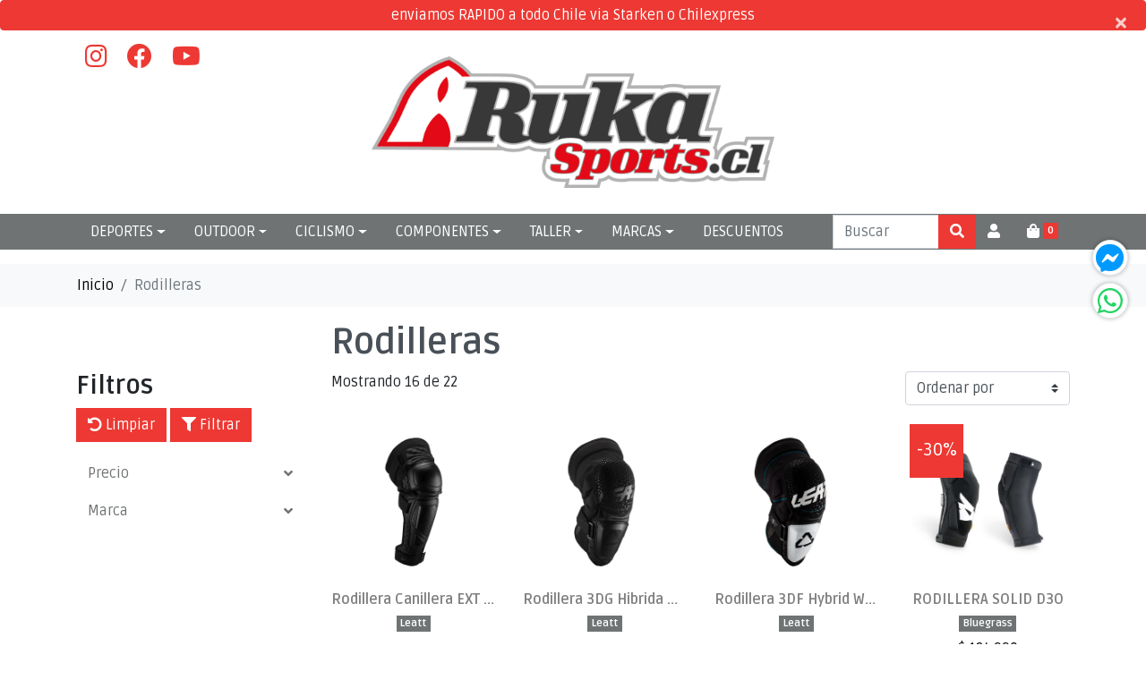

--- FILE ---
content_type: text/html; charset=utf-8
request_url: https://www.rukasports.cl/collection/rodilleras
body_size: 34124
content:
<!DOCTYPE html>
<html>
    <head>
        <!------------------ TEST -------------------------->
<script>
    window.INIT = {
        cart: {},
        collections: [], 
        products: [], 
        config: {
            "currency":{"name":"Peso Chileno", "symbol":"$", "decimals":2, "isoCode":"CLP", "round":true, "roundDecimals":0, "decimalSeparator":",", "thousandSeparator":".", "discountDecimals":0},
            "country":"Chile",
            "lang": "es-CL"  ,
            "addToCartLimit":0,
            product: {
                // mensajes mostrados en el stock de producto
                stock: {
                   

full: "Disponible",
min: "Pocas unidades",
out: "Agotado",
break: 5,
                   "addToCartLimit":0
                }
            },
            gtm: null,
            analytics: null,
            pixel: null
        }
    }
</script>
<!-------------------------------------------->

<script>
    try{
        var cod = '31980/1/logorukasports2022-012801.jpg';
        console.log('%cBsale:','padding:3px;color:#fff;background-color:#ff6815', cod.substring(cod.indexOf('/'), cod) + ' | Ruka Cycles');
    }catch(ex){
        console.log('%cBsale:','padding:3px;color:#fff;background-color:#ff6815', ex.Message );
    }
</script>



<!-- color de barra de chrome, por defecto gris-->
<!-- meta generico -->
    <meta charset="utf-8"/>
    <meta http-equiv="X-UA-Compatible" content="IE=edge" />
    <meta name="viewport" content="width=device-width, initial-scale=1.0" />
    <meta name="theme-color" content="#c4c4c4">
    <meta name="twitter:card" content="summary">
    <meta name="autor" content="Imaginex" />
    <meta name="generator" content="Bsale" />
    <meta name="twitter:site" content="Ruka Cycles">
    <meta http-equiv="Content-Security-Policy" content="upgrade-insecure-requests">
<!-- canonical -->
    <link rel="canonical" href="https://www.rukasports.cl/collection/rodilleras"/>
    <meta property="og:url" content="https://www.rukasports.cl/collection/rodilleras">
    <meta property="og:site_name" content="Ruka Cycles" />
<!-- robots --> 
    
        <meta name="robots" content="index, follow" />
    
<!-- end meta generico -->
<!-- favicon-->

    <link rel="icon" type="image/png" sizes="32x32"     href="https://dojiw2m9tvv09.cloudfront.net/31980/1/1609958_851168264893884_5566842084301213680_n5882.png?68&t=1769200763">
    <link rel="icon" type="image/png" sizes="16x16"     href="https://dojiw2m9tvv09.cloudfront.net/31980/1/1609958_851168264893884_5566842084301213680_n5882.png?68&t=1769200763">
    <link rel="icon" type="image/png" sizes="96x96"     href="https://dojiw2m9tvv09.cloudfront.net/31980/1/1609958_851168264893884_5566842084301213680_n5882.png?68&t=1769200763">
    <link rel="icon" type="image/png" sizes="196x196"   href="https://dojiw2m9tvv09.cloudfront.net/31980/1/1609958_851168264893884_5566842084301213680_n5882.png?68&t=1769200763">
    <link rel="apple-touch-icon"      sizes="120x120"   href="https://dojiw2m9tvv09.cloudfront.net/31980/1/1609958_851168264893884_5566842084301213680_n5882.png?68&t=1769200763">
    <link rel="apple-touch-icon"      sizes="180x180"   href="https://dojiw2m9tvv09.cloudfront.net/31980/1/1609958_851168264893884_5566842084301213680_n5882.png?68&t=1769200763">
    <link rel="apple-touch-icon"      sizes="152x152"   href="https://dojiw2m9tvv09.cloudfront.net/31980/1/1609958_851168264893884_5566842084301213680_n5882.png?68&t=1769200763">
    <link rel="apple-touch-icon"      sizes="167x167"   href="https://dojiw2m9tvv09.cloudfront.net/31980/1/1609958_851168264893884_5566842084301213680_n5882.png?68&t=1769200763">

<!-- end favicon -->

    <!-- meta brand, collection, search -->
        <meta property="og:type" content="website">
        
            <title>Rodilleras | Ruka Cycles</title>
            <meta name="twitter:title" content="Rodilleras"/>
            <meta property="og:title" content="Rodilleras"/>
        
        <!--description-->
        <meta name="description" content="Rodilleras: Rodillera Canillera EXT Negra, Rodillera 3DG Hibrida Negra, Rodillera 3DF Hybrid Wht/Blk, RODILLERA SOLID D3O, Rodillera AirFlex Pro Black, Rodillera 3DF 5.0 Blanco/Negro, Rodillera 3DF 5.0 Negra, RODILLERA SKINNY D3O, Rodilleras Carve...">
        <meta property="og:description" content="Rodilleras: Rodillera Canillera EXT Negra, Rodillera 3DG Hibrida Negra, Rodillera 3DF Hybrid Wht/Blk, RODILLERA SOLID D3O, Rodillera AirFlex Pro Black, Rodillera 3DF 5.0 Blanco/Negro, Rodillera 3DF 5.0 Negra, RODILLERA SKINNY D3O, Rodilleras Carve...">
        <meta name="twitter:description" content="Rodilleras: Rodillera Canillera EXT Negra, Rodillera 3DG Hibrida Negra, Rodillera 3DF Hybrid Wht/Blk, RODILLERA SOLID D3O, Rodillera AirFlex Pro Black, Rodillera 3DF 5.0 Blanco/Negro, Rodillera 3DF 5.0 Negra, RODILLERA SKINNY D3O, Rodilleras Carve..." >
        <!-- image -->
        
            <meta property="og:image" content="https://dojiw2m9tvv09.cloudfront.net/31980/product/L_r1200-16773690369110328.png?68&t=1769200763"/>
            <meta name="twitter:image" content="https://dojiw2m9tvv09.cloudfront.net/31980/product/L_r1200-16773690369110328.png?68&t=1769200763"/>
        
            <meta property="og:image" content="https://dojiw2m9tvv09.cloudfront.net/31980/product/L_r1199-16773684054014207.png?68&t=1769200763"/>
            <meta name="twitter:image" content="https://dojiw2m9tvv09.cloudfront.net/31980/product/L_r1199-16773684054014207.png?68&t=1769200763"/>
        
            <meta property="og:image" content="https://dojiw2m9tvv09.cloudfront.net/31980/product/L_r1152-1xhdxc16644195852066936.jpg?68&t=1769200763"/>
            <meta name="twitter:image" content="https://dojiw2m9tvv09.cloudfront.net/31980/product/L_r1152-1xhdxc16644195852066936.jpg?68&t=1769200763"/>
        
            <meta property="og:image" content="https://dojiw2m9tvv09.cloudfront.net/31980/product/L_solid-d3o-gravity-protection-knee4952.jpg?68&t=1769200763"/>
            <meta name="twitter:image" content="https://dojiw2m9tvv09.cloudfront.net/31980/product/L_solid-d3o-gravity-protection-knee4952.jpg?68&t=1769200763"/>
        
            <meta property="og:image" content="https://dojiw2m9tvv09.cloudfront.net/31980/product/L_r1093-0j3vax16630104328867840.jpg?68&t=1769200763"/>
            <meta name="twitter:image" content="https://dojiw2m9tvv09.cloudfront.net/31980/product/L_r1093-0j3vax16630104328867840.jpg?68&t=1769200763"/>
        
            <meta property="og:image" content="https://dojiw2m9tvv09.cloudfront.net/31980/product/L_r1149-1601g2g16644195814551126.jpg?68&t=1769200763"/>
            <meta name="twitter:image" content="https://dojiw2m9tvv09.cloudfront.net/31980/product/L_r1149-1601g2g16644195814551126.jpg?68&t=1769200763"/>
        
            <meta property="og:image" content="https://dojiw2m9tvv09.cloudfront.net/31980/product/L_r1217-16773757550322187.png?68&t=1769200763"/>
            <meta name="twitter:image" content="https://dojiw2m9tvv09.cloudfront.net/31980/product/L_r1217-16773757550322187.png?68&t=1769200763"/>
        
            <meta property="og:image" content="https://dojiw2m9tvv09.cloudfront.net/31980/product/L_skinny-d3o-gravity-protection-knee4415.jpg?68&t=1769200763"/>
            <meta name="twitter:image" content="https://dojiw2m9tvv09.cloudfront.net/31980/product/L_skinny-d3o-gravity-protection-knee4415.jpg?68&t=1769200763"/>
        
            <meta property="og:image" content="https://dojiw2m9tvv09.cloudfront.net/31980/product/L_482-510-6616-009_17314.png?68&t=1769200763"/>
            <meta name="twitter:image" content="https://dojiw2m9tvv09.cloudfront.net/31980/product/L_482-510-6616-009_17314.png?68&t=1769200763"/>
        
            <meta property="og:image" content="https://dojiw2m9tvv09.cloudfront.net/31980/product/L_rodillera-de-bicicleta-sixsixone-recon-adv-v2-black-28206.jpg?68&t=1769200763"/>
            <meta name="twitter:image" content="https://dojiw2m9tvv09.cloudfront.net/31980/product/L_rodillera-de-bicicleta-sixsixone-recon-adv-v2-black-28206.jpg?68&t=1769200763"/>
        
            <meta property="og:image" content="https://dojiw2m9tvv09.cloudfront.net/31980/product/L_616a4f5c1a42d9b7f0cfff74b7ead82f1038.jpg?68&t=1769200763"/>
            <meta name="twitter:image" content="https://dojiw2m9tvv09.cloudfront.net/31980/product/L_616a4f5c1a42d9b7f0cfff74b7ead82f1038.jpg?68&t=1769200763"/>
        
            <meta property="og:image" content="https://dojiw2m9tvv09.cloudfront.net/31980/product/L_f3145b41cd21242e32b8a69b48f1adcc3471.jpg?68&t=1769200763"/>
            <meta name="twitter:image" content="https://dojiw2m9tvv09.cloudfront.net/31980/product/L_f3145b41cd21242e32b8a69b48f1adcc3471.jpg?68&t=1769200763"/>
        
            <meta property="og:image" content="https://dojiw2m9tvv09.cloudfront.net/31980/product/L_solid-gravity-protection-knee8479.jpg?68&t=1769200763"/>
            <meta name="twitter:image" content="https://dojiw2m9tvv09.cloudfront.net/31980/product/L_solid-gravity-protection-knee8479.jpg?68&t=1769200763"/>
        
            <meta property="og:image" content="https://dojiw2m9tvv09.cloudfront.net/31980/product/L_2134a3febfde514a4c0ce760f635dd441795.jpg?68&t=1769200763"/>
            <meta name="twitter:image" content="https://dojiw2m9tvv09.cloudfront.net/31980/product/L_2134a3febfde514a4c0ce760f635dd441795.jpg?68&t=1769200763"/>
        
            <meta property="og:image" content="https://dojiw2m9tvv09.cloudfront.net/31980/product/L_rodillera-de-bicicleta-sixsixone-recon-v2-black6995.jpg?68&t=1769200763"/>
            <meta name="twitter:image" content="https://dojiw2m9tvv09.cloudfront.net/31980/product/L_rodillera-de-bicicleta-sixsixone-recon-v2-black6995.jpg?68&t=1769200763"/>
        
            <meta property="og:image" content="https://dojiw2m9tvv09.cloudfront.net/31980/product/L_e2e7066506c77f233b91626dcb68ff603985.jpg?68&t=1769200763"/>
            <meta name="twitter:image" content="https://dojiw2m9tvv09.cloudfront.net/31980/product/L_e2e7066506c77f233b91626dcb68ff603985.jpg?68&t=1769200763"/>
        
    <!-- end meta brand, collection, search  -->



<!-- boostrap 4.1.3 -----><link rel="stylesheet" media="all" href="https://stackpath.bootstrapcdn.com/bootstrap/4.3.1/css/bootstrap.min.css" > 
<!-- fuentes ------------>

<link href="https://fonts.googleapis.com/css?family=Ruda:400,700,900" rel="stylesheet">
<link href="https://fonts.googleapis.com/css?family=Permanent+Marker&display=swap" rel="stylesheet">



<!-- fontawesome 5.7.2 --><link rel="stylesheet" href="https://use.fontawesome.com/releases/v5.7.2/css/all.css" integrity="sha384-fnmOCqbTlWIlj8LyTjo7mOUStjsKC4pOpQbqyi7RrhN7udi9RwhKkMHpvLbHG9Sr" crossorigin="anonymous">
<!-- bsale --------------><link rel="stylesheet" media="all" type="text/css"  href="https://s3.amazonaws.com/bsalemarket/market/bsale.css">
<!-- style --------------><link rel="stylesheet" media="all" href="https://dojiw2m9tvv09.cloudfront.net/31980/1/style.css?68">
<!-- modificaciones -----><link rel="stylesheet" media="all" href="https://dojiw2m9tvv09.cloudfront.net/31980/1/modificaciones.css?68">



<!-- style check out exitoso------------>



    <script async src="https://www.googletagmanager.com/gtag/js?id=UA-152087866-1"></script>
    <script>
        window.dataLayer = window.dataLayer || [];
        function gtag(){dataLayer.push(arguments);}
        gtag('js', new Date());
        gtag('config', 'UA-152087866-1');
        window.INIT.config.analytics = true
    </script>




<!-- 1.  jquery 3.3.1 ---------><script defer src="https://ajax.googleapis.com/ajax/libs/jquery/3.3.1/jquery.min.js"></script>
<!-- 2.  popper 1.14.3 --------><script defer src="https://cdnjs.cloudflare.com/ajax/libs/popper.js/1.14.3/umd/popper.min.js"></script>
<!-- 3.  bootstrap 4.1.3 ------><script defer src="https://stackpath.bootstrapcdn.com/bootstrap/4.1.3/js/bootstrap.min.js"></script>
<!-- 4.  lazyload 10.11.1 -----><script defer src="https://cdnjs.cloudflare.com/ajax/libs/vanilla-lazyload/10.11.1/lazyload.min.js"></script>
<!-- 5.  slick.js 1.8.1 -------><script defer type="text/javascript" src="//cdn.jsdelivr.net/npm/slick-carousel@1.8.1/slick/slick.min.js"></script>
<!-- 6.  noUIslider 12.0.0 ----><script defer src="https://dojiw2m9tvv09.cloudfront.net/common/nouislider/nouislider.min.js"></script>
<!-- 7.  Bsaje.js -------------><script defer src="https://s3.amazonaws.com/bsalemarket/market/bsale.js"></script>
<!-- 10. Tus Modificaciones ---><script defer src="https://dojiw2m9tvv09.cloudfront.net/31980/1/modificaciones.js?68"></script>
<!-- SOPORTE ---><script defer src="https://dojiw2m9tvv09.cloudfront.net/31980/1/soporte.js?68"></script>



    <!-- NECESSARY SCRIPTS --><link rel="preload" as="style" href="https://dojiw2m9tvv09.cloudfront.net/market/vendor/owl-2/owl.carousel.min.css" onload="this.rel='stylesheet'">
<link rel="preload" as="style" href="https://dojiw2m9tvv09.cloudfront.net/market/vendor/owl-2/owl.theme.default.min.css" onload="this.rel='stylesheet'">
<script src="https://dojiw2m9tvv09.cloudfront.net/market/vendor/owl-2/owl.carousel.min.js" defer></script>

</head>
    <body>
       

                    
                    <script type="application/ld+json">
                                                {                        "@context": "http://schema.org/",                        "@graph": [                            {                            "@type": "Store",                            "name": "Ruka Cycles",                            "description": "Tienda de bicicletas fundada en 2007, envíos a todo chile, gran stock de productos, bicicletas, repuestos y accesorios, consultanos por disponibilidad..",                                "telephone": ["+56752314991"],                            "priceRange": "$$",                            "image": "https://dojiw2m9tvv09.cloudfront.net/31980/1/logorukasports2022-012801.jpg?68&t=1769200763",                            "address": {                                "@type": "PostalAddress",                                "addressCountry": "CL",                                "streetAddress": "CARMEN 1245, CURICÓ, REGIÓN DEL MAULE"                            }                            },                            {                            "@type": "Organization",                            "url": "https://www.rukasports.cl/collection/rodilleras",                            "logo": "https://dojiw2m9tvv09.cloudfront.net/31980/1/logorukasports2022-012801.jpg",                            "contactPoint": [{                                "@type": "ContactPoint",                                "telephone": "+56752314991",                                "contactType": "customer service"                            }],                            "sameAs": [                                                                                                "https://instagram.com/rukasports.cl",                                                                                                "https://www.facebook.com/RukaCycles/",                                                                                                "https://wa.me/56752314991",                                                                                                "https://www.youtube.com/user/RukaCycles/featured?view_as=subscriber"                                                            ]                            },                                                        {                                "@type": "ItemList",                                "name": "Rodilleras",                                "description": " Rodilleras: Rodillera Canillera EXT Negra, Rodillera 3DG Hibrida Negra, Rodillera 3DF Hybrid Wht/Blk, RODILLERA SOLID D3O, Rodillera AirFlex Pro Black, Rodillera 3DF 5.0 Blanco/Negro, Rodillera 3DF 5.0 Negra, RODILLERA SKINNY D3O, Rodilleras Carve Evo+ Grey, Rodillera Recon ADV Black, Rodilleras Profile Knee Orange, Rodilleras Profile Knee Black, RODILLERA SOLID, Rodilleras 7 Protection Sam Hill, Rodillera Recon V2 Black, Rodilleras Flexair Knee.",                                "itemListElement": [                                                                    {                                    "@type": "listItem",                                    "position": "1",                                    "item": {                                        "@type": "product",                                        "name": "Rodillera Canillera EXT Negra",                                        "url": "https://www.rukasports.cl/collection/rodilleras/collection/rodilleras#product-3063",                                        "image": "https://dojiw2m9tvv09.cloudfront.net/31980/product/r1200-16773690369110328.png?68&t=1769200763",                                        "description": "Este es el ideal para los ciclistas que buscan protecci&oacute;n completa de rodilla y espinilla con la certificaci&oacute;n CE. El dise&ntilde;o extendido y de caparaz&oacute;n duro con espuma de impacto 3DF ofrece protecci&oacute;n premium.Ahora con un perfil de almohadilla de rodilla m&aacute;s delgada y una superficie deslizante mejorada, as&iacute; como una nueva manga ventilada, perforada y correa de soporte con recubrimiento de silicona integrada. Cada guardia tambi&eacute;n se entrega a izquierda y derecha, esto garantiza un ajuste c&oacute;modo pero s&oacute;lido.Tiene una puntuaci&oacute;n de protecci&oacute;n Leatt de 21 de 25, el siguiente paso en el nivel de protecci&oacute;n es el eje dual.Espuma de impacto ventilada de carcasa dura y 3DFPerfil certificado de impacto delgado, CECE probado y certificado como protecci&oacute;n de impacto:&nbsp;Rodilla y Canillas EN1621-1Comodidad superior con nueva manga de neopreno ventiladaSuperficie deslizante de carcasa dura mejoradaCorrea de muslo integrada recubierta de siliconaLongitud extendida de la espinilla completa - ExtTabrics de mimes de humedad y acompa&ntilde;amiento de AirMeshLos bordes blandos ofrecen sensaci&oacute;n y comodidad superioresDise&ntilde;o 3D para un ajuste &oacute;ptimo con lados espec&iacute;ficos de izquierda y derechaPlaca de espinilla delgada que tambi&eacute;n se adapta a las botas dentroEmbalaje reciclable sin pl&aacute;stico",                                        "brand": {                                        "@type": "Thing",                                        "name": "Leatt"                                        },                                        "offers": {                                        "@type": "Offer",                                        "priceCurrency": "CLP",                                        "price": "111900",                                        "priceValidUntil": "20260123",                                        "itemCondition": "https://schema.org/NewCondition",                                        "availability": "https://schema.org/InStock",                                        "url": "/product/rodillera-canillera-ext-negra",                                        "seller": {                                            "@type": "Organization",                                            "name": "Ruka Cycles",                                            "url": "https://www.rukasports.cl/collection/rodilleras"                                        }                                        }                                    }                                    },                                                                    {                                    "@type": "listItem",                                    "position": "2",                                    "item": {                                        "@type": "product",                                        "name": "Rodillera 3DG Hibrida Negra",                                        "url": "https://www.rukasports.cl/collection/rodilleras/collection/rodilleras#product-3062",                                        "image": "https://dojiw2m9tvv09.cloudfront.net/31980/product/r1199-16773684054014207.png?68&t=1769200763",                                        "description": "&quot;El uso de la espuma de impacto 3DF suave para la rodilla y un guardia de espinilla de caparaz&oacute;n duro promete comodidad, combinada con protecci&oacute;n premium probada y certificada.Un excelente producto para todos los usuarios que buscan una sensaci&oacute;n de rodilla suave con una espinilla deslizante m&aacute;s protegida. La manga perforada y ventilada reduce la sudoraci&oacute;n y la correa X recubierta de silicona asegura que la protecci&oacute;n tenga un ajuste anti-deslizamiento s&oacute;lido.Tiene un puntaje de protecci&oacute;n de Leatt de 17 de 25, el 3DF Knee Guard Ext es el siguiente paso que le da un protector de espinilla m&aacute;s largo.Puntaje de protecci&oacute;n total de LEATT\xae de 17 puntosGuardia de rodilla suave con deslizadores de espinilla de concha duraPerfil de almohadilla de rodilla delgada con espuma de impacto ventilado certificado por CE ImpactCE probado y certificado como protecci&oacute;n de impacto - rodilla EN1621-1El dise&ntilde;o 3D garantiza un ajuste c&oacute;modo y c&oacute;modoComodidad premium con telas de mimaci&oacute;n de humedad y avenidaAntebrazo deslizante de carcasa dura mejoradaManga de neopreno perforada ventiladaFinamiento de la banda del ternero y la pizca de silicona anti-deslizamientoCorreas de pierna impresas y sin deslizamiento de silicona y ajustablesCapa externa aram&iacute;dica resistente a la abrasi&oacute;n para la durabilidadPeso - del par 550g (1.21 lb)Dimensionamiento - S/M - L/X - XXLEmbalaje reciclable sin pl&aacute;stico&quot;",                                        "brand": {                                        "@type": "Thing",                                        "name": "Leatt"                                        },                                        "offers": {                                        "@type": "Offer",                                        "priceCurrency": "CLP",                                        "price": "94900",                                        "priceValidUntil": "20260123",                                        "itemCondition": "https://schema.org/NewCondition",                                        "availability": "https://schema.org/InStock",                                        "url": "/product/rodillera-3dg-hibrida-negra",                                        "seller": {                                            "@type": "Organization",                                            "name": "Ruka Cycles",                                            "url": "https://www.rukasports.cl/collection/rodilleras"                                        }                                        }                                    }                                    },                                                                    {                                    "@type": "listItem",                                    "position": "3",                                    "item": {                                        "@type": "product",                                        "name": "Rodillera 3DF Hybrid Wht/Blk",                                        "url": "https://www.rukasports.cl/collection/rodilleras/collection/rodilleras#product-3067",                                        "image": "https://dojiw2m9tvv09.cloudfront.net/31980/product/r1152-1xhdxc16644195852066936.jpg?68&t=1769200763",                                        "description": "El uso de la espuma de impacto 3DF suave para la rodilla y un guardia de espinilla de caparaz&oacute;n duro promete comodidad, combinada con protecci&oacute;n premium probada y certificada.Un excelente producto para todos los usuarios que buscan una sensaci&oacute;n de rodilla suave con una espinilla deslizante m&aacute;s protegida. La manga perforada y ventilada reduce la sudoraci&oacute;n y la correa X recubierta de silicona asegura que la protecci&oacute;n tenga un ajuste anti-deslizamiento s&oacute;lido.Tiene un puntaje de protecci&oacute;n de Leatt de 17 de 25, el 3DF Knee Guard Ext es el siguiente paso que le da un protector de espinilla m&aacute;s largo.&nbsp;Puntaje de protecci&oacute;n total de LEATT&reg; de 17 puntos&nbsp;Guardia de rodilla suave con deslizadores de espinilla de concha dura&nbsp;Perfil de almohadilla de rodilla delgada con espuma de impacto ventilado certificado por CE Impact&nbsp;&nbsp;CE probado y certificado como protecci&oacute;n de impacto: Rodilla EN1621-1&nbsp;El dise&ntilde;o 3D garantiza un ajuste c&oacute;modo y c&oacute;modo&nbsp;Comodidad premium con telas de mimaci&oacute;n de humedad y avenida&nbsp;Antebrazo deslizante de carcasa dura mejorada&nbsp;Manga de neopreno perforada ventilada&nbsp;Finamiento de la banda del ternero y la pizca de silicona anti-deslizamiento&nbsp;Correas de pierna impresas y sin deslizamiento de silicona y ajustables&nbsp;Capa externa aram&iacute;dica resistente a la abrasi&oacute;n para la durabilidad&nbsp;Peso del par 550g (1.21 lb)&nbsp;Embalaje reciclable sin pl&aacute;stico",                                        "brand": {                                        "@type": "Thing",                                        "name": "Leatt"                                        },                                        "offers": {                                        "@type": "Offer",                                        "priceCurrency": "CLP",                                        "price": "94900",                                        "priceValidUntil": "20260123",                                        "itemCondition": "https://schema.org/NewCondition",                                        "availability": "https://schema.org/InStock",                                        "url": "/product/rodillera-3df-hybrid-wht-blk",                                        "seller": {                                            "@type": "Organization",                                            "name": "Ruka Cycles",                                            "url": "https://www.rukasports.cl/collection/rodilleras"                                        }                                        }                                    }                                    },                                                                    {                                    "@type": "listItem",                                    "position": "4",                                    "item": {                                        "@type": "product",                                        "name": "RODILLERA SOLID D3O",                                        "url": "https://www.rukasports.cl/collection/rodilleras/collection/rodilleras#product-1438",                                        "image": "https://dojiw2m9tvv09.cloudfront.net/31980/product/solid-d3o-gravity-protection-knee4952.jpg?68&t=1769200763",                                        "description": "Las rodilleras&nbsp;Bluegrass Solid D3O&reg; han sido mejoradas con cubiertas D3O&reg; y almohadillas extra suaves en los lados, para aumentar la protecci&oacute;n y comodidad. Construidas para las l&iacute;neas m&aacute;s duras, utilizamos telas transpirables y duraderas para la construcci&oacute;n. Air Mesh en las mangas y tejido Kevlar para cubrir las zonas de impacto m&aacute;s expuestas.Especificaciones:&bull; Tecnolog&iacute;a D3O&reg;.&bull;&nbsp;Protectores que cumplen con EN 1621-1, nivel 1.&bull;&nbsp;Almohadillas blandas laterales.&bull;&nbsp;Manga extendida.&bull;&nbsp;Pinzas de silicona.&bull;&nbsp;Tirantes superior e inferior.&bull;&nbsp;Cierre de cremallera.&bull;&nbsp;Tejido de kevlar resistente y duradero.&bull; Tejido Air Mesh transpirable.",                                        "brand": {                                        "@type": "Thing",                                        "name": "Bluegrass"                                        },                                        "offers": {                                        "@type": "Offer",                                        "priceCurrency": "CLP",                                        "price": "87493",                                        "priceValidUntil": "20260123",                                        "itemCondition": "https://schema.org/NewCondition",                                        "availability": "https://schema.org/InStock",                                        "url": "/product/rodillera-solid-d3o",                                        "seller": {                                            "@type": "Organization",                                            "name": "Ruka Cycles",                                            "url": "https://www.rukasports.cl/collection/rodilleras"                                        }                                        }                                    }                                    },                                                                    {                                    "@type": "listItem",                                    "position": "5",                                    "item": {                                        "@type": "product",                                        "name": "Rodillera AirFlex Pro Black",                                        "url": "https://www.rukasports.cl/collection/rodilleras/collection/rodilleras#product-3064",                                        "image": "https://dojiw2m9tvv09.cloudfront.net/31980/product/r1093-0j3vax16630104328867840.jpg?68&t=1769200763",                                        "description": "Ajuste minimalista, c&oacute;modo y ergon&oacute;mico y protecci&oacute;n contra impactos con certificaci&oacute;n CE sin concesiones. &iexcl;La rodillera Airflex Pro es una obra maestra de la ingenier&iacute;a!La construcci&oacute;n liviana, el tama&ntilde;o &uacute;nico y los paneles de agarre de silicona hicieron posible eliminar la correa del muslo y a&uacute;n mantener el famoso ajuste antideslizante de Leatt.Esta rodillera cumple con todos nuestros criterios de dise&ntilde;o. Al cambiar al gel contra impactos en forma 3D, logramos una forma delgada y minimalista, manteniendo la protecci&oacute;n contra impactos CE.Una vez que te los pongas, ver&aacute;s lo que queremos decir.PROTECTOR DE GEL IMPACTO ULTRA DELGADO Y SUAVEPuntuaci&oacute;n de protecci&oacute;n total Leatt&reg; de 15 puntosS&uacute;per delgada y liviana, protecci&oacute;n de gel contra impactos AirFlexProtecci&oacute;n contra impactos laterales y superior de la rodilla.Dise&ntilde;o precurvado para un ajuste y funci&oacute;n &oacute;ptimosProbado y certificado CE como protecci&oacute;n contra impactos: Rodilla EN1621-1Rodillera ahuecada con estampado de siliconaTalla &uacute;nica para un ajuste perfectoComodidad superior gracias a los tejidos absorbentes MoistureCool y AirMeshPu&ntilde;os antideslizantes con estampado de silicona.Todos los materiales de protecci&oacute;n perforados para ventilaci&oacute;n.Envases reciclables sin pl&aacute;stico",                                        "brand": {                                        "@type": "Thing",                                        "name": "Leatt"                                        },                                        "offers": {                                        "@type": "Offer",                                        "priceCurrency": "CLP",                                        "price": "79900",                                        "priceValidUntil": "20260123",                                        "itemCondition": "https://schema.org/NewCondition",                                        "availability": "https://schema.org/InStock",                                        "url": "/product/rodillera-airflex-pro-black",                                        "seller": {                                            "@type": "Organization",                                            "name": "Ruka Cycles",                                            "url": "https://www.rukasports.cl/collection/rodilleras"                                        }                                        }                                    }                                    },                                                                    {                                    "@type": "listItem",                                    "position": "6",                                    "item": {                                        "@type": "product",                                        "name": "Rodillera 3DF 5.0 Blanco/Negro",                                        "url": "https://www.rukasports.cl/collection/rodilleras/collection/rodilleras#product-3065",                                        "image": "https://dojiw2m9tvv09.cloudfront.net/31980/product/r1149-1601g2g16644195814551126.jpg?68&t=1769200763",                                        "description": "Nuestras rodilleras 3DF 5.0 de caparaz&oacute;n blando son probablemente la protecci&oacute;n m&aacute;s c&oacute;moda que puede usar con la certificaci&oacute;n de impacto CE.&nbsp;Esta protecci&oacute;n de rodilla premium tiene una construcci&oacute;n refinada de la manga con nuestra &uacute;ltima tecnolog&iacute;a en materiales que garantiza una excelente ventilaci&oacute;n, ajuste y antideslizante.&nbsp;El favorito de los ciclistas: no puedes equivocarte con esta rodillera superior.&nbsp;&nbsp;PROTECTOR DE ESPUMA CONTRA IMPACTOS SUAVE Y DE CONFORT PREMIUM&nbsp;Puntuaci&oacute;n de protecci&oacute;n total Leatt&reg; de 13 puntos&nbsp;Espuma de impacto suave ventilada 3DF&nbsp;Perfil de rodillera delgado con certificaci&oacute;n CE contra impactos&nbsp;Probado y certificado CE como protecci&oacute;n contra impactos: Rodilla EN1621-1&nbsp;Comodidad superior gracias a los tejidos absorbentes MoistureCool y AirMesh&nbsp;Dise&ntilde;o precurvado para mayor comodidad y funcionalidad al montar en bicicleta&nbsp;Nueva funda de neopreno ventilada.&nbsp;Banda antideslizante en la pantorrilla y forro de agarre de silicona.&nbsp;Capa exterior de aramida resistente a la abrasi&oacute;n para mayor durabilidad.&nbsp;Correas antideslizantes ajustables y estampadas con silicona para las piernas.&nbsp;Todos los materiales de protecci&oacute;n perforados para ventilaci&oacute;n.&nbsp;Envases reciclables sin pl&aacute;stico",                                        "brand": {                                        "@type": "Thing",                                        "name": "Leatt"                                        },                                        "offers": {                                        "@type": "Offer",                                        "priceCurrency": "CLP",                                        "price": "79900",                                        "priceValidUntil": "20260123",                                        "itemCondition": "https://schema.org/NewCondition",                                        "availability": "https://schema.org/InStock",                                        "url": "/product/rodillera-3df-5-0-blanco-negro",                                        "seller": {                                            "@type": "Organization",                                            "name": "Ruka Cycles",                                            "url": "https://www.rukasports.cl/collection/rodilleras"                                        }                                        }                                    }                                    },                                                                    {                                    "@type": "listItem",                                    "position": "7",                                    "item": {                                        "@type": "product",                                        "name": "Rodillera 3DF 5.0 Negra",                                        "url": "https://www.rukasports.cl/collection/rodilleras/collection/rodilleras#product-3066",                                        "image": "https://dojiw2m9tvv09.cloudfront.net/31980/product/r1217-16773757550322187.png?68&t=1769200763",                                        "description": "Nuestras rodilleras 3DF 5.0 de caparaz&oacute;n blando son probablemente la protecci&oacute;n m&aacute;s c&oacute;moda que puede usar con la certificaci&oacute;n de impacto CE.&nbsp;Esta protecci&oacute;n de rodilla premium tiene una construcci&oacute;n refinada de la manga con nuestra &uacute;ltima tecnolog&iacute;a en materiales que garantiza una excelente ventilaci&oacute;n, ajuste y antideslizante.&nbsp;El favorito de los ciclistas: no puedes equivocarte con esta rodillera superior.&nbsp;&nbsp;PROTECTOR DE ESPUMA CONTRA IMPACTOS SUAVE Y DE CONFORT PREMIUM&nbsp;Puntuaci&oacute;n de protecci&oacute;n total Leatt&reg; de 13 puntos&nbsp;Espuma de impacto suave ventilada 3DF&nbsp;Perfil de rodillera delgado con certificaci&oacute;n CE contra impactos&nbsp;Probado y certificado CE como protecci&oacute;n contra impactos: Rodilla EN1621-1&nbsp;Comodidad superior gracias a los tejidos absorbentes MoistureCool y AirMesh&nbsp;Dise&ntilde;o precurvado para mayor comodidad y funcionalidad al montar en bicicleta&nbsp;Nueva funda de neopreno ventilada.&nbsp;Banda antideslizante en la pantorrilla y forro de agarre de silicona.&nbsp;Capa exterior de aramida resistente a la abrasi&oacute;n para mayor durabilidad.&nbsp;Correas antideslizantes ajustables y estampadas con silicona para las piernas.&nbsp;Todos los materiales de protecci&oacute;n perforados para ventilaci&oacute;n.&nbsp;Envases reciclables sin pl&aacute;stico",                                        "brand": {                                        "@type": "Thing",                                        "name": "Leatt"                                        },                                        "offers": {                                        "@type": "Offer",                                        "priceCurrency": "CLP",                                        "price": "79900",                                        "priceValidUntil": "20260123",                                        "itemCondition": "https://schema.org/NewCondition",                                        "availability": "https://schema.org/InStock",                                        "url": "/product/rodillera-3df-5-0-negra",                                        "seller": {                                            "@type": "Organization",                                            "name": "Ruka Cycles",                                            "url": "https://www.rukasports.cl/collection/rodilleras"                                        }                                        }                                    }                                    },                                                                    {                                    "@type": "listItem",                                    "position": "8",                                    "item": {                                        "@type": "product",                                        "name": "RODILLERA SKINNY D3O",                                        "url": "https://www.rukasports.cl/collection/rodilleras/collection/rodilleras#product-1436",                                        "image": "https://dojiw2m9tvv09.cloudfront.net/31980/product/skinny-d3o-gravity-protection-knee4415.jpg?68&t=1769200763",                                        "description": "Las rodilleras Bluegrass&nbsp;Skinny D3O&reg; son la opci&oacute;n preferida para nuestros ciclistas que trituran etapas de la Enduro World Series. La tela transpirable y el peso total ligero garantizan que puedan seguir pedaleando con fuerza hasta el final del recorrido.Especificaciones:&bull; Tecnolog&iacute;a D3O&reg;.&bull;&nbsp;Protectores que cumplen con EN 1621-1, nivel 1.&bull;&nbsp;Pinzas de silicona.&bull;&nbsp;Manga extendida.&bull;&nbsp;Tejido de kevlar resistente y duradero.&bull; Tejido laminado transpirable.",                                        "brand": {                                        "@type": "Thing",                                        "name": "Bluegrass"                                        },                                        "offers": {                                        "@type": "Offer",                                        "priceCurrency": "CLP",                                        "price": "76993",                                        "priceValidUntil": "20260123",                                        "itemCondition": "https://schema.org/NewCondition",                                        "availability": "https://schema.org/InStock",                                        "url": "/product/rodillera-skinny-d3o",                                        "seller": {                                            "@type": "Organization",                                            "name": "Ruka Cycles",                                            "url": "https://www.rukasports.cl/collection/rodilleras"                                        }                                        }                                    }                                    },                                                                    {                                    "@type": "listItem",                                    "position": "9",                                    "item": {                                        "@type": "product",                                        "name": "Rodilleras Carve Evo+ Grey",                                        "url": "https://www.rukasports.cl/collection/rodilleras/collection/rodilleras#product-1497",                                        "image": "https://dojiw2m9tvv09.cloudfront.net/31980/product/482-510-6616-009_17314.png?68&t=1769200763",                                        "description": "Los modelos Carve no requieren carcasas duras y, por lo tanto, son ligeros y extremadamente c&oacute;modos de usar.&nbsp;Son adecuados para un uso ligeramente m&aacute;s duro y ofrecen&nbsp;una absorci&oacute;n y protecci&oacute;n correspondientes altas&nbsp;debido al&nbsp;concepto&nbsp;de&nbsp;tapicer&iacute;a&nbsp;XmatterTM integrado.&nbsp;El Carve Evo+ cuenta con un acolchado extra&iacute;ble y una sorprendentemente revisada AeroMeshTM&nbsp;de &uacute;ltima generaci&oacute;n con mejores propiedades de comodidad y resistencia constante.Espuma de protecci&oacute;n Xmatter (desmontable)AeroMesh, ligero, que absorbe la humedad, transpirable, antibacteriano, de alta resistencia, mejor comodidadCierres LoopLockTap&oacute;n de silicona",                                        "brand": {                                        "@type": "Thing",                                        "name": "Ixs"                                        },                                        "offers": {                                        "@type": "Offer",                                        "priceCurrency": "CLP",                                        "price": "69993",                                        "priceValidUntil": "20260123",                                        "itemCondition": "https://schema.org/NewCondition",                                        "availability": "https://schema.org/InStock",                                        "url": "/product/rodilleras-carve-evo-grey",                                        "seller": {                                            "@type": "Organization",                                            "name": "Ruka Cycles",                                            "url": "https://www.rukasports.cl/collection/rodilleras"                                        }                                        }                                    }                                    },                                                                    {                                    "@type": "listItem",                                    "position": "10",                                    "item": {                                        "@type": "product",                                        "name": "Rodillera Recon ADV Black",                                        "url": "https://www.rukasports.cl/collection/rodilleras/collection/rodilleras#product-1786",                                        "image": "https://dojiw2m9tvv09.cloudfront.net/31980/product/rodillera-de-bicicleta-sixsixone-recon-adv-v2-black-28206.jpg?68&t=1769200763",                                        "description": "Rodillera Recon ADV Black $ 62.993 ",                                        "brand": {                                        "@type": "Thing",                                        "name": "Sixsixone"                                        },                                        "offers": {                                        "@type": "Offer",                                        "priceCurrency": "CLP",                                        "price": "62993",                                        "priceValidUntil": "20260123",                                        "itemCondition": "https://schema.org/NewCondition",                                        "availability": "https://schema.org/InStock",                                        "url": "/product/rodillera-recon-adv-black",                                        "seller": {                                            "@type": "Organization",                                            "name": "Ruka Cycles",                                            "url": "https://www.rukasports.cl/collection/rodilleras"                                        }                                        }                                    }                                    },                                                                    {                                    "@type": "listItem",                                    "position": "11",                                    "item": {                                        "@type": "product",                                        "name": "Rodilleras Profile Knee Orange",                                        "url": "https://www.rukasports.cl/collection/rodilleras/collection/rodilleras#product-1891",                                        "image": "https://dojiw2m9tvv09.cloudfront.net/31980/product/616a4f5c1a42d9b7f0cfff74b7ead82f1038.jpg?68&t=1769200763",                                        "description": "Las coderas y rodilleras PROFILE son protecciones ergonómicas de granéxito. Ofrecen un alto nivel de protección gracias a sus paneles en D3O®&nbsp;T5 y son extremadamente flexibles y confortables. Gozande un refuerzo en Aramid y de refuerzos en D3O®&nbsp;alrededor de las articulaciones. Para evitar que deslicen, están dotadas de bandas antideslizantes y de velcros regulables. Moana Moo-Caille las eligió para participar en los JO de Londres y PEF para la última Red-Bull Rampage.&nbsp;ESPECIFICACIONESTela exterior AirpreneProtección D3O™SizingREGULAR_PCoo CNhsc 95069990",                                        "brand": {                                        "@type": "Thing",                                        "name": "RACER"                                        },                                        "offers": {                                        "@type": "Offer",                                        "priceCurrency": "CLP",                                        "price": "62993",                                        "priceValidUntil": "20260123",                                        "itemCondition": "https://schema.org/NewCondition",                                        "availability": "https://schema.org/InStock",                                        "url": "/product/rodilleras-profile-knee-orange",                                        "seller": {                                            "@type": "Organization",                                            "name": "Ruka Cycles",                                            "url": "https://www.rukasports.cl/collection/rodilleras"                                        }                                        }                                    }                                    },                                                                    {                                    "@type": "listItem",                                    "position": "12",                                    "item": {                                        "@type": "product",                                        "name": "Rodilleras Profile Knee Black",                                        "url": "https://www.rukasports.cl/collection/rodilleras/collection/rodilleras#product-1892",                                        "image": "https://dojiw2m9tvv09.cloudfront.net/31980/product/f3145b41cd21242e32b8a69b48f1adcc3471.jpg?68&t=1769200763",                                        "description": "Las coderas y rodilleras PROFILE son protecciones ergon&oacute;micas de gran&eacute;xito. Ofrecen un alto nivel de protecci&oacute;n gracias a sus paneles en D3O&reg;&nbsp;T5 y son extremadamente flexibles y confortables. Gozande un refuerzo en Aramid y de refuerzos en D3O&reg;&nbsp;alrededor de las articulaciones. Para evitar que deslicen, est&aacute;n dotadas de bandas antideslizantes y de velcros regulables. Moana Moo-Caille las eligi&oacute; para participar en los JO de Londres y PEF para la &uacute;ltima Red-Bull Rampage.&nbsp;ESPECIFICACIONESTela exterior AirpreneProtecci&oacute;n D3O&trade;SizingREGULAR_PCoo CNhsc 95069990",                                        "brand": {                                        "@type": "Thing",                                        "name": "RACER"                                        },                                        "offers": {                                        "@type": "Offer",                                        "priceCurrency": "CLP",                                        "price": "62993",                                        "priceValidUntil": "20260123",                                        "itemCondition": "https://schema.org/NewCondition",                                        "availability": "https://schema.org/InStock",                                        "url": "/product/rodilleras-profile-knee-black",                                        "seller": {                                            "@type": "Organization",                                            "name": "Ruka Cycles",                                            "url": "https://www.rukasports.cl/collection/rodilleras"                                        }                                        }                                    }                                    },                                                                    {                                    "@type": "listItem",                                    "position": "13",                                    "item": {                                        "@type": "product",                                        "name": "RODILLERA SOLID",                                        "url": "https://www.rukasports.cl/collection/rodilleras/collection/rodilleras#product-1435",                                        "image": "https://dojiw2m9tvv09.cloudfront.net/31980/product/solid-gravity-protection-knee8479.jpg?68&t=1769200763",                                        "description": "Las rodilleras&nbsp;Bluegrass Solid&nbsp;est&aacute;n dise&ntilde;adas para una protecci&oacute;n total contra impactos m&aacute;s comunes. Agregamos almohadillas laterales m&aacute;s grandes que ofrecen una mayor cobertura y una conducci&oacute;n m&aacute;s segura.Especificaciones:&bull; Protectores de dos capas.&bull;&nbsp;Almohadillas blandas laterales.&bull;&nbsp;Manga extendida.&bull;&nbsp;Pinzas de silicona.&bull;&nbsp;Tirantes superior e inferior.&bull;&nbsp;Tejido Air Mesh transpirable.&bull; Certificaci&oacute;n CE 1621-1: 2012 Nivel 1.",                                        "brand": {                                        "@type": "Thing",                                        "name": "Bluegrass"                                        },                                        "offers": {                                        "@type": "Offer",                                        "priceCurrency": "CLP",                                        "price": "55993",                                        "priceValidUntil": "20260123",                                        "itemCondition": "https://schema.org/NewCondition",                                        "availability": "https://schema.org/InStock",                                        "url": "/product/rodillera-solid",                                        "seller": {                                            "@type": "Organization",                                            "name": "Ruka Cycles",                                            "url": "https://www.rukasports.cl/collection/rodilleras"                                        }                                        }                                    }                                    },                                                                    {                                    "@type": "listItem",                                    "position": "14",                                    "item": {                                        "@type": "product",                                        "name": "Rodilleras 7 Protection Sam Hill",                                        "url": "https://www.rukasports.cl/collection/rodilleras/collection/rodilleras#product-896",                                        "image": "https://dojiw2m9tvv09.cloudfront.net/31980/product/2134a3febfde514a4c0ce760f635dd441795.jpg?68&t=1769200763",                                        "description": "- Diseño de compresión de gran longitud para evitar que la almohadilla se deslice- Acolchado adicional alrededor de la rótula principal para mayor protección y soporte- Pinza de silicona impresa en el interior de los puños- Logotipo impreso de silicona en la parte superior e inferior de los puños exteriores para sujetar la silicona a los pantalones cortos- Espalda de malla para mayor flujo de aire- Probado más allá de CE EN 1621-1: 2012&nbsp;Nivel 2- Ajuste precurvado para máxima comodidad- Peso 340g (talla L)",                                        "brand": {                                        "@type": "Thing",                                        "name": "Seven "                                        },                                        "offers": {                                        "@type": "Offer",                                        "priceCurrency": "CLP",                                        "price": "48993",                                        "priceValidUntil": "20260123",                                        "itemCondition": "https://schema.org/NewCondition",                                        "availability": "https://schema.org/InStock",                                        "url": "/product/rodilleras-7-protection-sam-hill",                                        "seller": {                                            "@type": "Organization",                                            "name": "Ruka Cycles",                                            "url": "https://www.rukasports.cl/collection/rodilleras"                                        }                                        }                                    }                                    },                                                                    {                                    "@type": "listItem",                                    "position": "15",                                    "item": {                                        "@type": "product",                                        "name": "Rodillera Recon V2 Black",                                        "url": "https://www.rukasports.cl/collection/rodilleras/collection/rodilleras#product-1785",                                        "image": "https://dojiw2m9tvv09.cloudfront.net/31980/product/rodillera-de-bicicleta-sixsixone-recon-v2-black6995.jpg?68&t=1769200763",                                        "description": "Rodillera Recon V2 Black $ 48.993 ",                                        "brand": {                                        "@type": "Thing",                                        "name": "Sixsixone"                                        },                                        "offers": {                                        "@type": "Offer",                                        "priceCurrency": "CLP",                                        "price": "48993",                                        "priceValidUntil": "20260123",                                        "itemCondition": "https://schema.org/NewCondition",                                        "availability": "https://schema.org/InStock",                                        "url": "/product/rodillera-recon-v2-black",                                        "seller": {                                            "@type": "Organization",                                            "name": "Ruka Cycles",                                            "url": "https://www.rukasports.cl/collection/rodilleras"                                        }                                        }                                    }                                    },                                                                    {                                    "@type": "listItem",                                    "position": "16",                                    "item": {                                        "@type": "product",                                        "name": "Rodilleras Flexair Knee",                                        "url": "https://www.rukasports.cl/collection/rodilleras/collection/rodilleras#product-1893",                                        "image": "https://dojiw2m9tvv09.cloudfront.net/31980/product/e2e7066506c77f233b91626dcb68ff603985.jpg?68&t=1769200763",                                        "description": "Han sido dos a&ntilde;os de puebas y estudios para elaborar una protecci&oacute;n tan avanzada a las FLEXAIR. Mezclan mesh y lycra con un poliuretano gel que absorbe los choques y impactos. Este technologia ha sido dise&ntilde;ado en nuestro I+E departamento. Las FLEXAIR han sido aprobadas por los pilotos del Team RACER, para el BMX y Enduro.",                                        "brand": {                                        "@type": "Thing",                                        "name": "RACER"                                        },                                        "offers": {                                        "@type": "Offer",                                        "priceCurrency": "CLP",                                        "price": "48993",                                        "priceValidUntil": "20260123",                                        "itemCondition": "https://schema.org/NewCondition",                                        "availability": "https://schema.org/InStock",                                        "url": "/product/rodilleras-flexair-knee",                                        "seller": {                                            "@type": "Organization",                                            "name": "Ruka Cycles",                                            "url": "https://www.rukasports.cl/collection/rodilleras"                                        }                                        }                                    }                                    }                                                                ]                            },{                                "@type": "BreadcrumbList",                                "itemListElement": [                                        {                                        "@type": "ListItem",                                        "position": 1,                                        "item": {                                            "@id": "/collection/rodilleras",                                            "name": "Rodilleras"                                        }                                        }                                ]                            },                                                        {                            "@type": "WebSite",                            "url": "https://www.rukasports.cl/collection/rodilleras",                            "potentialAction": {                                "@type": "SearchAction",                                "target": "https://www.rukasports.cl/collection/rodilleras/search?search_text={search_term_string}",                                "query-input": "required name=search_term_string"                            }                            }                        ]                        }                    
                    </script>
        <!-- tamaños "sm" - "md" - "lg" - "xl" -->



<div class="text-center d-none" class="show"  data-bs="offer.alert" data-info='{ 
   
    "delay":8,
    "show":"day"
   
 }' role="alert">
<!-- tu mensaje aqui -->
enviamos RAPIDO a todo Chile via Starken o Chilexpress
<!-- hasta aqui --> 
</div>
<header class="bs-header" data-bs="header" data-info="sticky">
    <!-- section superior -->
    <div class="container">
        <div class="row">
            <div class="mx-3 d-none d-print-none d-lg-inline-block position-absolute z-index-1">
              <aside class="bs-social-media">

    
    
    
        <a  class="btn btn-link" 
            title="visitanos en instagram"
            href="https://instagram.com/rukasports.cl" 
            target="_blank" 
            rel="nofollow noopener noreferrer">
            <i class="white fab fa-instagram" aria-hidden="true"></i>
        </a>
    

    
    
    
        <a  class="btn btn-link" 
            title="visitanos en facebook"
            href="https://www.facebook.com/RukaCycles/" 
            target="_blank" 
            rel="nofollow noopener noreferrer">
            <i class="white fab fa-facebook" aria-hidden="true"></i>
        </a>
    

    
    
    

    
    
    
        <a  class="btn btn-link" 
            title="visitanos en Youtube"
            href="https://www.youtube.com/user/RukaCycles/featured?view_as=subscriber" 
            target="_blank" 
            rel="nofollow noopener noreferrer">
            <i class="white fab fa-youtube" aria-hidden="true"></i>
        </a>
    

</aside>
            </div>
            <div class="col d-flex justify-content-center align-items-center">
                <a class="navbar-brand" href="/" title="Ruka Cycles">
                    <img data-bs="header.logo"
                         class="img-fluid logo" 
                         src="https://dojiw2m9tvv09.cloudfront.net/31980/1/X_logorukasports2022-012801.jpg?68&t=1769200763" 
                         title="Ruka Cycles" alt="Ruka Cycles"
                    >
                </a>
            </div>
        </div><!--row-->
    </div><!-- fin container-->
    
    <!-- section inferior --> 
    <nav class="bs-header-navbar d-print-none">
        <div class="container">
            <div class=" navbar navbar-expand-xl">
                <!-------------------------------------->
                <section  class="col-xl-auto col-12 order-xl-2 mx-0 ">
                    <div class="row">
                        <div class="col d-flex align-items-center justify-content-between">
                            <button class="navbar-toggler" 
                                type="button" data-toggle="collapse" 
                                data-target="#menuPrincipal"
                                aria-controls="menuPrincipal" 
                                aria-expanded="true" 
                                aria-label="Toggle navigation">
                                <i class="fas fa-bars"></i>
                            </button>
                            <!-- buscador-->
                            
                            <form class="bs-header-search" action="/search">
                                <div class="input-group">
                                    <input class="form-control" 
                                    type="search" 
                                    name="search_text" 
                                    placeholder="Buscar" 
                                    aria-label="Search" 
                                    required
                                    oninvalid="this.setCustomValidity('Escribe que deseas buscar')"
                                    oninput="setCustomValidity('')">
                                    <div class="input-group-append">
                                        <button class="btn btn-primary" type="submit">
                                            <i class="fas fa-search"></i>
                                        </button>
                                    </div>
                                </div>
                            </form>
                            <!-- login -->
                            <div class="d-md-block">
                                
    
        <a class="btn btn-link cabe" href="/login" title="Iniciar Sesión">
            <i class="fas fa-user"></i>
        </a>
    


                            </div>
                            <!-- carro --> 
                            <a class="btn btn-link cabe d-flex" href="/cart/display/carro" title="carro">
                                <i class="fas fa-shopping-bag mx-1"></i>
                                <span data-bs="cart.items" class="badge badge-secondary cabe">0</span>
                            </a>
                        </div>
                    </div>
                </section>
                <!-- Menu ---------------------------------- -->
                <section class="col-xl order-xl-1 position-static">
                    <div class="collapse navbar-collapse " id="menuPrincipal">
                        <ul class="bs-header-nav navbar-nav" role="navegation">
    <li class="nav-item bs-menu-close mt-2">
        <button type="button" class="bs-menu-lv1 d-xl-none" data-toggle="collapse" data-target="#menuPrincipal" aria-controls="menuPrincipal" aria-expanded="true" aria-label="Toggle navigation">
             <i class="fas fa-arrow-alt-circle-left"></i>
        </button>
        <div class="dropdown-divider"></div>
    </li>
    
        
        
            
            
            
            
            
            
                <li class="nav-item dropdown bs-menu-big">
                    <a class="bs-menu-lv1 dropdown-toggle" href="#" 
                        id="navbarDropdown1" 
                        role="menubar" data-toggle="dropdown" 
                        aria-haspopup="true" aria-expanded="false" 
                        title="DEPORTES">
                        DEPORTES
                    </a>
                    <div class="dropdown-menu " aria-labelledby="navbarDropdown1">
                        
                         
                            
                            
                                <div class="bs-menu-title">
                                    <a  class="bs-menu-lv2"
                                        role="menuitem"
                                        href="" 
                                        title="PARAPENTE">
                                        <span class="text-truncate">PARAPENTE</span>      
                                    </a>
                                        
                                            <a  class="bs-menu-lv3"   
                                                href="/collection/accesorios-parapente" 
                                                title="Accesorios"
                                                role="menuitem"
                                                >
                                                <span class="text-truncate">Accesorios</span>         
                                            </a>
                                        
                                            <a  class="bs-menu-lv3"   
                                                href="/collection/paracaidas" 
                                                title="Paracaídas de reserva"
                                                role="menuitem"
                                                >
                                                <span class="text-truncate">Paracaídas de reserva</span>         
                                            </a>
                                        
                                            <a  class="bs-menu-lv3"   
                                                href="/collection/sillas-de-vuelo" 
                                                title="Sillas de vuelo"
                                                role="menuitem"
                                                >
                                                <span class="text-truncate">Sillas de vuelo</span>         
                                            </a>
                                        
                                </div>   
                            
                         
                            
                            
                                <div class="bs-menu-title">
                                    <a  class="bs-menu-lv2"
                                        role="menuitem"
                                        href="" 
                                        title="PADEL">
                                        <span class="text-truncate">PADEL</span>      
                                    </a>
                                        
                                            <a  class="bs-menu-lv3"   
                                                href="/collection/palas-siux" 
                                                title="Palas Siux"
                                                role="menuitem"
                                                >
                                                <span class="text-truncate">Palas Siux</span>         
                                            </a>
                                        
                                            <a  class="bs-menu-lv3"   
                                                href="/collection/palas-starvie" 
                                                title="Palas Starvie"
                                                role="menuitem"
                                                >
                                                <span class="text-truncate">Palas Starvie</span>         
                                            </a>
                                        
                                            <a  class="bs-menu-lv3"   
                                                href="/collection/palas-black-crown" 
                                                title="Palas Black Crown"
                                                role="menuitem"
                                                >
                                                <span class="text-truncate">Palas Black Crown</span>         
                                            </a>
                                        
                                            <a  class="bs-menu-lv3"   
                                                href="/collection/bolsos-padel" 
                                                title="Bolsos"
                                                role="menuitem"
                                                >
                                                <span class="text-truncate">Bolsos</span>         
                                            </a>
                                        
                                            <a  class="bs-menu-lv3"   
                                                href="/collection/zapatillas-padel" 
                                                title="Zapatillas"
                                                role="menuitem"
                                                >
                                                <span class="text-truncate">Zapatillas</span>         
                                            </a>
                                        
                                </div>   
                            
                         
                            
                            
                                <div class="bs-menu-title">
                                    <a  class="bs-menu-lv2"
                                        role="menuitem"
                                        href="" 
                                        title="SUPLEMENTOS">
                                        <span class="text-truncate">SUPLEMENTOS</span>      
                                    </a>
                                        
                                            <a  class="bs-menu-lv3"   
                                                href="/collection/chews" 
                                                title="Chews"
                                                role="menuitem"
                                                >
                                                <span class="text-truncate">Chews</span>         
                                            </a>
                                        
                                            <a  class="bs-menu-lv3"   
                                                href="/collection/geles" 
                                                title="Geles"
                                                role="menuitem"
                                                >
                                                <span class="text-truncate">Geles</span>         
                                            </a>
                                        
                                            <a  class="bs-menu-lv3"   
                                                href="/collection/tabletas" 
                                                title="Tabletas"
                                                role="menuitem"
                                                >
                                                <span class="text-truncate">Tabletas</span>         
                                            </a>
                                        
                                            <a  class="bs-menu-lv3"   
                                                href="/collection/stroopwafel" 
                                                title="Stroopwafel"
                                                role="menuitem"
                                                >
                                                <span class="text-truncate">Stroopwafel</span>         
                                            </a>
                                        
                                </div>   
                            
                         
                            
                            
                                <div class="bs-menu-title">
                                    <a  class="bs-menu-lv2"
                                        role="menuitem"
                                        href="" 
                                        title="GARMIN">
                                        <span class="text-truncate">GARMIN</span>      
                                    </a>
                                        
                                            <a  class="bs-menu-lv3"   
                                                href="/collection/ciclocomputadores" 
                                                title="Ciclocomputador"
                                                role="menuitem"
                                                >
                                                <span class="text-truncate">Ciclocomputador</span>         
                                            </a>
                                        
                                            <a  class="bs-menu-lv3"   
                                                href="/collection/monitores" 
                                                title="Monitor"
                                                role="menuitem"
                                                >
                                                <span class="text-truncate">Monitor</span>         
                                            </a>
                                        
                                            <a  class="bs-menu-lv3"   
                                                href="/collection/relojes" 
                                                title="Reloj"
                                                role="menuitem"
                                                >
                                                <span class="text-truncate">Reloj</span>         
                                            </a>
                                        
                                </div>   
                            
                        
                        
                    </div>
                </li>
            
        
    
        
        
            
            
            
            
            
            
                <li class="nav-item dropdown bs-menu-big">
                    <a class="bs-menu-lv1 dropdown-toggle" href="#" 
                        id="navbarDropdown2" 
                        role="menubar" data-toggle="dropdown" 
                        aria-haspopup="true" aria-expanded="false" 
                        title="OUTDOOR">
                        OUTDOOR
                    </a>
                    <div class="dropdown-menu " aria-labelledby="navbarDropdown2">
                        
                         
                            
                            
                                <div class="bs-menu-title">
                                    <a  class="bs-menu-lv2"
                                        role="menuitem"
                                        href="" 
                                        title="CAMARAS">
                                        <span class="text-truncate">CAMARAS</span>      
                                    </a>
                                        
                                            <a  class="bs-menu-lv3"   
                                                href="/collection/accesorios-gopro" 
                                                title="Accesorios"
                                                role="menuitem"
                                                >
                                                <span class="text-truncate">Accesorios</span>         
                                            </a>
                                        
                                            <a  class="bs-menu-lv3"   
                                                href="/collection/go-pro" 
                                                title="Camaras"
                                                role="menuitem"
                                                >
                                                <span class="text-truncate">Camaras</span>         
                                            </a>
                                        
                                </div>   
                            
                         
                            
                            
                                <div class="bs-menu-title">
                                    <a  class="bs-menu-lv2"
                                        role="menuitem"
                                        href="" 
                                        title="HIDRATACION">
                                        <span class="text-truncate">HIDRATACION</span>      
                                    </a>
                                        
                                            <a  class="bs-menu-lv3"   
                                                href="/collection/botellas" 
                                                title="Botellas"
                                                role="menuitem"
                                                >
                                                <span class="text-truncate">Botellas</span>         
                                            </a>
                                        
                                            <a  class="bs-menu-lv3"   
                                                href="/collection/cafeteras" 
                                                title="Cafeteras"
                                                role="menuitem"
                                                >
                                                <span class="text-truncate">Cafeteras</span>         
                                            </a>
                                        
                                            <a  class="bs-menu-lv3"   
                                                href="/collection/mates" 
                                                title="Mates"
                                                role="menuitem"
                                                >
                                                <span class="text-truncate">Mates</span>         
                                            </a>
                                        
                                            <a  class="bs-menu-lv3"   
                                                href="/collection/mugs-vasos" 
                                                title="Mugs + Vasos"
                                                role="menuitem"
                                                >
                                                <span class="text-truncate">Mugs + Vasos</span>         
                                            </a>
                                        
                                            <a  class="bs-menu-lv3"   
                                                href="/collection/termos" 
                                                title="Termos"
                                                role="menuitem"
                                                >
                                                <span class="text-truncate">Termos</span>         
                                            </a>
                                        
                                </div>   
                            
                         
                            
                            
                                <div class="bs-menu-title">
                                    <a  class="bs-menu-lv2"
                                        role="menuitem"
                                        href="" 
                                        title="MARCAS">
                                        <span class="text-truncate">MARCAS</span>      
                                    </a>
                                        
                                            <a  class="bs-menu-lv3"   
                                                href="/brand/gopro" 
                                                title="GoPro"
                                                role="menuitem"
                                                >
                                                <span class="text-truncate">GoPro</span>         
                                            </a>
                                        
                                            <a  class="bs-menu-lv3"   
                                                href="/brand/stanley" 
                                                title="Stanley"
                                                role="menuitem"
                                                >
                                                <span class="text-truncate">Stanley</span>         
                                            </a>
                                        
                                            <a  class="bs-menu-lv3"   
                                                href="/collection/messi-x-stanley" 
                                                title="Messi x Stanley"
                                                role="menuitem"
                                                >
                                                <span class="text-truncate">Messi x Stanley</span>         
                                            </a>
                                        
                                </div>   
                            
                        
                        
                    </div>
                </li>
            
        
    
        
        
            
            
            
            
            
            
                <li class="nav-item dropdown bs-menu-big">
                    <a class="bs-menu-lv1 dropdown-toggle" href="#" 
                        id="navbarDropdown3" 
                        role="menubar" data-toggle="dropdown" 
                        aria-haspopup="true" aria-expanded="false" 
                        title="CICLISMO">
                        CICLISMO
                    </a>
                    <div class="dropdown-menu " aria-labelledby="navbarDropdown3">
                        
                         
                            
                            
                                <div class="bs-menu-title">
                                    <a  class="bs-menu-lv2"
                                        role="menuitem"
                                        href="" 
                                        title="BICICLETAS">
                                        <span class="text-truncate">BICICLETAS</span>      
                                    </a>
                                        
                                            <a  class="bs-menu-lv3"   
                                                href="/collection/xc-mtb-cross-country" 
                                                title="XC / Cross Country "
                                                role="menuitem"
                                                >
                                                <span class="text-truncate">XC / Cross Country </span>         
                                            </a>
                                        
                                            <a  class="bs-menu-lv3"   
                                                href="/collection/enduro-29" 
                                                title="Enduro"
                                                role="menuitem"
                                                >
                                                <span class="text-truncate">Enduro</span>         
                                            </a>
                                        
                                            <a  class="bs-menu-lv3"   
                                                href="/collection/electricas" 
                                                title="E-Bikes"
                                                role="menuitem"
                                                >
                                                <span class="text-truncate">E-Bikes</span>         
                                            </a>
                                        
                                            <a  class="bs-menu-lv3"   
                                                href="/collection/ruta-gravel" 
                                                title="Ruta / Gravel"
                                                role="menuitem"
                                                >
                                                <span class="text-truncate">Ruta / Gravel</span>         
                                            </a>
                                        
                                            <a  class="bs-menu-lv3"   
                                                href="/collection/descenso" 
                                                title="Descenso / Fr"
                                                role="menuitem"
                                                >
                                                <span class="text-truncate">Descenso / Fr</span>         
                                            </a>
                                        
                                            <a  class="bs-menu-lv3"   
                                                href="/collection/dirt" 
                                                title="Dirt"
                                                role="menuitem"
                                                >
                                                <span class="text-truncate">Dirt</span>         
                                            </a>
                                        
                                            <a  class="bs-menu-lv3"   
                                                href="/collection/bicicletas-ninos" 
                                                title="Niños"
                                                role="menuitem"
                                                >
                                                <span class="text-truncate">Niños</span>         
                                            </a>
                                        
                                            <a  class="bs-menu-lv3"   
                                                href="/collection/cuadros-dh" 
                                                title="Cuadros DH"
                                                role="menuitem"
                                                >
                                                <span class="text-truncate">Cuadros DH</span>         
                                            </a>
                                        
                                            <a  class="bs-menu-lv3"   
                                                href="/collection/cuadros-enduro" 
                                                title="Cuadros Enduro"
                                                role="menuitem"
                                                >
                                                <span class="text-truncate">Cuadros Enduro</span>         
                                            </a>
                                        
                                            <a  class="bs-menu-lv3"   
                                                href="/collection/cuadros-xc" 
                                                title="Cuadros XC"
                                                role="menuitem"
                                                >
                                                <span class="text-truncate">Cuadros XC</span>         
                                            </a>
                                        
                                            <a  class="bs-menu-lv3"   
                                                href="/collection/spinning" 
                                                title="Spinning"
                                                role="menuitem"
                                                >
                                                <span class="text-truncate">Spinning</span>         
                                            </a>
                                        
                                </div>   
                            
                         
                            
                            
                                <div class="bs-menu-title">
                                    <a  class="bs-menu-lv2"
                                        role="menuitem"
                                        href="" 
                                        title="ROPA">
                                        <span class="text-truncate">ROPA</span>      
                                    </a>
                                        
                                            <a  class="bs-menu-lv3"   
                                                href="/collection/calcetines" 
                                                title="Calcetines"
                                                role="menuitem"
                                                >
                                                <span class="text-truncate">Calcetines</span>         
                                            </a>
                                        
                                            <a  class="bs-menu-lv3"   
                                                href="/collection/calzas" 
                                                title="Calzas"
                                                role="menuitem"
                                                >
                                                <span class="text-truncate">Calzas</span>         
                                            </a>
                                        
                                            <a  class="bs-menu-lv3"   
                                                href="/collection/jackets" 
                                                title="Chaquetas"
                                                role="menuitem"
                                                >
                                                <span class="text-truncate">Chaquetas</span>         
                                            </a>
                                        
                                            <a  class="bs-menu-lv3"   
                                                href="/collection/gorros-sombreros" 
                                                title="Gorros"
                                                role="menuitem"
                                                >
                                                <span class="text-truncate">Gorros</span>         
                                            </a>
                                        
                                            <a  class="bs-menu-lv3"   
                                                href="/collection/pantalones" 
                                                title="Pantalones"
                                                role="menuitem"
                                                >
                                                <span class="text-truncate">Pantalones</span>         
                                            </a>
                                        
                                            <a  class="bs-menu-lv3"   
                                                href="/collection/poleras" 
                                                title="Poleras"
                                                role="menuitem"
                                                >
                                                <span class="text-truncate">Poleras</span>         
                                            </a>
                                        
                                            <a  class="bs-menu-lv3"   
                                                href="/collection/polerones" 
                                                title="Polerones"
                                                role="menuitem"
                                                >
                                                <span class="text-truncate">Polerones</span>         
                                            </a>
                                        
                                            <a  class="bs-menu-lv3"   
                                                href="/collection/shorts" 
                                                title="Shorts"
                                                role="menuitem"
                                                >
                                                <span class="text-truncate">Shorts</span>         
                                            </a>
                                        
                                            <a  class="bs-menu-lv3"   
                                                href="/collection/zapatillas-fijacion" 
                                                title="Zapatillas Fijación"
                                                role="menuitem"
                                                >
                                                <span class="text-truncate">Zapatillas Fijación</span>         
                                            </a>
                                        
                                            <a  class="bs-menu-lv3"   
                                                href="/collection/zapatillas-plataforma" 
                                                title="Zapatillas Plataforma"
                                                role="menuitem"
                                                >
                                                <span class="text-truncate">Zapatillas Plataforma</span>         
                                            </a>
                                        
                                </div>   
                            
                         
                            
                            
                                <div class="bs-menu-title">
                                    <a  class="bs-menu-lv2"
                                        role="menuitem"
                                        href="" 
                                        title="PROTECCIONES">
                                        <span class="text-truncate">PROTECCIONES</span>      
                                    </a>
                                        
                                            <a  class="bs-menu-lv3"   
                                                href="/collection/antiparras" 
                                                title="Antiparras"
                                                role="menuitem"
                                                >
                                                <span class="text-truncate">Antiparras</span>         
                                            </a>
                                        
                                            <a  class="bs-menu-lv3"   
                                                href="/collection/cascos" 
                                                title="Cascos"
                                                role="menuitem"
                                                >
                                                <span class="text-truncate">Cascos</span>         
                                            </a>
                                        
                                            <a  class="bs-menu-lv3"   
                                                href="/collection/cascos-integrales" 
                                                title="Cascos Integrales"
                                                role="menuitem"
                                                >
                                                <span class="text-truncate">Cascos Integrales</span>         
                                            </a>
                                        
                                            <a  class="bs-menu-lv3"   
                                                href="/collection/coderas" 
                                                title="Coderas"
                                                role="menuitem"
                                                >
                                                <span class="text-truncate">Coderas</span>         
                                            </a>
                                        
                                            <a  class="bs-menu-lv3"   
                                                href="/collection/guantes" 
                                                title="Guantes"
                                                role="menuitem"
                                                >
                                                <span class="text-truncate">Guantes</span>         
                                            </a>
                                        
                                            <a  class="bs-menu-lv3"   
                                                href="/collection/micas" 
                                                title="Micas"
                                                role="menuitem"
                                                >
                                                <span class="text-truncate">Micas</span>         
                                            </a>
                                        
                                            <a  class="bs-menu-lv3"   
                                                href="/collection/pecheras" 
                                                title="Pecheras"
                                                role="menuitem"
                                                >
                                                <span class="text-truncate">Pecheras</span>         
                                            </a>
                                        
                                            <a  class="bs-menu-lv3"   
                                                href="/collection/rodilleras" 
                                                title="Rodilleras"
                                                role="menuitem"
                                                >
                                                <span class="text-truncate">Rodilleras</span>         
                                            </a>
                                        
                                            <a  class="bs-menu-lv3"   
                                                href="/collection/shorts-proteccion" 
                                                title="Short Protector"
                                                role="menuitem"
                                                >
                                                <span class="text-truncate">Short Protector</span>         
                                            </a>
                                        
                                </div>   
                            
                         
                            
                            
                                <div class="bs-menu-title">
                                    <a  class="bs-menu-lv2"
                                        role="menuitem"
                                        href="" 
                                        title="ACCESORIOS">
                                        <span class="text-truncate">ACCESORIOS</span>      
                                    </a>
                                        
                                            <a  class="bs-menu-lv3"   
                                                href="/collection/accesorios" 
                                                title="Accesorios"
                                                role="menuitem"
                                                >
                                                <span class="text-truncate">Accesorios</span>         
                                            </a>
                                        
                                            <a  class="bs-menu-lv3"   
                                                href="/collection/candados" 
                                                title="Candados"
                                                role="menuitem"
                                                >
                                                <span class="text-truncate">Candados</span>         
                                            </a>
                                        
                                            <a  class="bs-menu-lv3"   
                                                href="/collection/caramagiolas" 
                                                title="Caramagiolas"
                                                role="menuitem"
                                                >
                                                <span class="text-truncate">Caramagiolas</span>         
                                            </a>
                                        
                                            <a  class="bs-menu-lv3"   
                                                href="/collection/kit-reparacion" 
                                                title="Kit Reparación"
                                                role="menuitem"
                                                >
                                                <span class="text-truncate">Kit Reparación</span>         
                                            </a>
                                        
                                            <a  class="bs-menu-lv3"   
                                                href="/collection/luces" 
                                                title="Luces"
                                                role="menuitem"
                                                >
                                                <span class="text-truncate">Luces</span>         
                                            </a>
                                        
                                            <a  class="bs-menu-lv3"   
                                                href="/collection/paraguas" 
                                                title="Paraguas"
                                                role="menuitem"
                                                >
                                                <span class="text-truncate">Paraguas</span>         
                                            </a>
                                        
                                            <a  class="bs-menu-lv3"   
                                                href="/collection/portacaramagiola" 
                                                title="Portacaramagiolas"
                                                role="menuitem"
                                                >
                                                <span class="text-truncate">Portacaramagiolas</span>         
                                            </a>
                                        
                                            <a  class="bs-menu-lv3"   
                                                href="/collection/protectores" 
                                                title="Protectores"
                                                role="menuitem"
                                                >
                                                <span class="text-truncate">Protectores</span>         
                                            </a>
                                        
                                            <a  class="bs-menu-lv3"   
                                                href="/collection/repuestos-polygon" 
                                                title="Repuestos Polygon"
                                                role="menuitem"
                                                >
                                                <span class="text-truncate">Repuestos Polygon</span>         
                                            </a>
                                        
                                            <a  class="bs-menu-lv3"   
                                                href="/collection/strap" 
                                                title="Strap"
                                                role="menuitem"
                                                >
                                                <span class="text-truncate">Strap</span>         
                                            </a>
                                        
                                            <a  class="bs-menu-lv3"   
                                                href="/collection/tapabarros" 
                                                title="Tapabarros"
                                                role="menuitem"
                                                >
                                                <span class="text-truncate">Tapabarros</span>         
                                            </a>
                                        
                                            <a  class="bs-menu-lv3"   
                                                href="/collection/tazones" 
                                                title="Tazones"
                                                role="menuitem"
                                                >
                                                <span class="text-truncate">Tazones</span>         
                                            </a>
                                        
                                </div>   
                            
                         
                            
                            
                                <div class="bs-menu-title">
                                    <a  class="bs-menu-lv2"
                                        role="menuitem"
                                        href="" 
                                        title="TRANSPORTE">
                                        <span class="text-truncate">TRANSPORTE</span>      
                                    </a>
                                        
                                            <a  class="bs-menu-lv3"   
                                                href="/collection/correas" 
                                                title="Correas"
                                                role="menuitem"
                                                >
                                                <span class="text-truncate">Correas</span>         
                                            </a>
                                        
                                            <a  class="bs-menu-lv3"   
                                                href="/collection/maletas" 
                                                title="Maletas"
                                                role="menuitem"
                                                >
                                                <span class="text-truncate">Maletas</span>         
                                            </a>
                                        
                                            <a  class="bs-menu-lv3"   
                                                href="/collection/pads" 
                                                title="Pads / Portalon"
                                                role="menuitem"
                                                >
                                                <span class="text-truncate">Pads / Portalon</span>         
                                            </a>
                                        
                                            <a  class="bs-menu-lv3"   
                                                href="/collection/porta-bicicletas" 
                                                title="Porta bicicletas"
                                                role="menuitem"
                                                >
                                                <span class="text-truncate">Porta bicicletas</span>         
                                            </a>
                                        
                                            <a  class="bs-menu-lv3"   
                                                href="/collection/bolsos-y-mochilas" 
                                                title="Bolsos y Mochilas"
                                                role="menuitem"
                                                >
                                                <span class="text-truncate">Bolsos y Mochilas</span>         
                                            </a>
                                        
                                </div>   
                            
                        
                        
                    </div>
                </li>
            
        
    
        
        
            
            
            
            
            
            
                <li class="nav-item dropdown bs-menu-big">
                    <a class="bs-menu-lv1 dropdown-toggle" href="#" 
                        id="navbarDropdown4" 
                        role="menubar" data-toggle="dropdown" 
                        aria-haspopup="true" aria-expanded="false" 
                        title="COMPONENTES">
                        COMPONENTES
                    </a>
                    <div class="dropdown-menu " aria-labelledby="navbarDropdown4">
                        
                         
                            
                            
                                <div class="bs-menu-title">
                                    <a  class="bs-menu-lv2"
                                        role="menuitem"
                                        href="" 
                                        title="RUEDAS">
                                        <span class="text-truncate">RUEDAS</span>      
                                    </a>
                                        
                                            <a  class="bs-menu-lv3"   
                                                href="/collection/camaras" 
                                                title="Cámaras"
                                                role="menuitem"
                                                >
                                                <span class="text-truncate">Cámaras</span>         
                                            </a>
                                        
                                            <a  class="bs-menu-lv3"   
                                                href="/collection/cinta-tubular" 
                                                title="Cinta Tubular"
                                                role="menuitem"
                                                >
                                                <span class="text-truncate">Cinta Tubular</span>         
                                            </a>
                                        
                                            <a  class="bs-menu-lv3"   
                                                href="/collection/liquido-tubular" 
                                                title="Líquido Tubular"
                                                role="menuitem"
                                                >
                                                <span class="text-truncate">Líquido Tubular</span>         
                                            </a>
                                        
                                            <a  class="bs-menu-lv3"   
                                                href="/collection/llantas-26-y-27-5" 
                                                title="Llantas 26 y 27.5"
                                                role="menuitem"
                                                >
                                                <span class="text-truncate">Llantas 26 y 27.5</span>         
                                            </a>
                                        
                                            <a  class="bs-menu-lv3"   
                                                href="/collection/llantas-29" 
                                                title="Llantas 29"
                                                role="menuitem"
                                                >
                                                <span class="text-truncate">Llantas 29</span>         
                                            </a>
                                        
                                            <a  class="bs-menu-lv3"   
                                                href="/collection/mazas" 
                                                title="Mazas"
                                                role="menuitem"
                                                >
                                                <span class="text-truncate">Mazas</span>         
                                            </a>
                                        
                                            <a  class="bs-menu-lv3"   
                                                href="/collection/repuestos-mazas" 
                                                title="Mazas Repuestos"
                                                role="menuitem"
                                                >
                                                <span class="text-truncate">Mazas Repuestos</span>         
                                            </a>
                                        
                                            <a  class="bs-menu-lv3"   
                                                href="/collection/proteccion-llantas" 
                                                title="Protección llantas"
                                                role="menuitem"
                                                >
                                                <span class="text-truncate">Protección llantas</span>         
                                            </a>
                                        
                                            <a  class="bs-menu-lv3"   
                                                href="/collection/rayos-niples" 
                                                title="Rayos / Niples"
                                                role="menuitem"
                                                >
                                                <span class="text-truncate">Rayos / Niples</span>         
                                            </a>
                                        
                                            <a  class="bs-menu-lv3"   
                                                href="/collection/valvulas" 
                                                title="Válvulas"
                                                role="menuitem"
                                                >
                                                <span class="text-truncate">Válvulas</span>         
                                            </a>
                                        
                                            <a  class="bs-menu-lv3"   
                                                href="/collection/neumaticos-24-y-26" 
                                                title="Neumáticos 26"
                                                role="menuitem"
                                                >
                                                <span class="text-truncate">Neumáticos 26</span>         
                                            </a>
                                        
                                            <a  class="bs-menu-lv3"   
                                                href="/collection/neumaticos-27-5" 
                                                title="Neumáticos 27.5"
                                                role="menuitem"
                                                >
                                                <span class="text-truncate">Neumáticos 27.5</span>         
                                            </a>
                                        
                                            <a  class="bs-menu-lv3"   
                                                href="/collection/neumaticos-29" 
                                                title="Neumáticos 29"
                                                role="menuitem"
                                                >
                                                <span class="text-truncate">Neumáticos 29</span>         
                                            </a>
                                        
                                            <a  class="bs-menu-lv3"   
                                                href="/collection/neumaticos-cx-gravel" 
                                                title="Neumáticos CX Gravel"
                                                role="menuitem"
                                                >
                                                <span class="text-truncate">Neumáticos CX Gravel</span>         
                                            </a>
                                        
                                            <a  class="bs-menu-lv3"   
                                                href="/collection/ejes" 
                                                title="Ejes"
                                                role="menuitem"
                                                >
                                                <span class="text-truncate">Ejes</span>         
                                            </a>
                                        
                                </div>   
                            
                         
                            
                            
                                <div class="bs-menu-title">
                                    <a  class="bs-menu-lv2"
                                        role="menuitem"
                                        href="" 
                                        title="TRANSMISIONES ">
                                        <span class="text-truncate">TRANSMISIONES </span>      
                                    </a>
                                        
                                            <a  class="bs-menu-lv3"   
                                                href="/collection/bielas" 
                                                title="Bielas"
                                                role="menuitem"
                                                >
                                                <span class="text-truncate">Bielas</span>         
                                            </a>
                                        
                                            <a  class="bs-menu-lv3"   
                                                href="/collection/cadenas" 
                                                title="Cadenas"
                                                role="menuitem"
                                                >
                                                <span class="text-truncate">Cadenas</span>         
                                            </a>
                                        
                                            <a  class="bs-menu-lv3"   
                                                href="/collection/cambios" 
                                                title="Cambios"
                                                role="menuitem"
                                                >
                                                <span class="text-truncate">Cambios</span>         
                                            </a>
                                        
                                            <a  class="bs-menu-lv3"   
                                                href="/collection/coronas" 
                                                title="Coronas"
                                                role="menuitem"
                                                >
                                                <span class="text-truncate">Coronas</span>         
                                            </a>
                                        
                                            <a  class="bs-menu-lv3"   
                                                href="/collection/guia-cadena" 
                                                title="Guia Cadena"
                                                role="menuitem"
                                                >
                                                <span class="text-truncate">Guia Cadena</span>         
                                            </a>
                                        
                                            <a  class="bs-menu-lv3"   
                                                href="/collection/motores" 
                                                title="Motores"
                                                role="menuitem"
                                                >
                                                <span class="text-truncate">Motores</span>         
                                            </a>
                                        
                                            <a  class="bs-menu-lv3"   
                                                href="/collection/pedales-fijacion" 
                                                title="Pedales Fijación"
                                                role="menuitem"
                                                >
                                                <span class="text-truncate">Pedales Fijación</span>         
                                            </a>
                                        
                                            <a  class="bs-menu-lv3"   
                                                href="/collection/pedales-plataforma" 
                                                title="Pedales Plataforma"
                                                role="menuitem"
                                                >
                                                <span class="text-truncate">Pedales Plataforma</span>         
                                            </a>
                                        
                                            <a  class="bs-menu-lv3"   
                                                href="/collection/pinones" 
                                                title="Piñones"
                                                role="menuitem"
                                                >
                                                <span class="text-truncate">Piñones</span>         
                                            </a>
                                        
                                            <a  class="bs-menu-lv3"   
                                                href="/collection/shifters" 
                                                title="Shifters"
                                                role="menuitem"
                                                >
                                                <span class="text-truncate">Shifters</span>         
                                            </a>
                                        
                                            <a  class="bs-menu-lv3"   
                                                href="/collection/kit-transmision" 
                                                title="Kit Transmisión"
                                                role="menuitem"
                                                >
                                                <span class="text-truncate">Kit Transmisión</span>         
                                            </a>
                                        
                                            <a  class="bs-menu-lv3"   
                                                href="/collection/postizas" 
                                                title="Postizas"
                                                role="menuitem"
                                                >
                                                <span class="text-truncate">Postizas</span>         
                                            </a>
                                        
                                            <a  class="bs-menu-lv3"   
                                                href="/collection/repuestos-de-pedales" 
                                                title="Repuestos de pedales"
                                                role="menuitem"
                                                >
                                                <span class="text-truncate">Repuestos de pedales</span>         
                                            </a>
                                        
                                </div>   
                            
                         
                            
                            
                                <div class="bs-menu-title">
                                    <a  class="bs-menu-lv2"
                                        role="menuitem"
                                        href="" 
                                        title="FRENOS">
                                        <span class="text-truncate">FRENOS</span>      
                                    </a>
                                        
                                            <a  class="bs-menu-lv3"   
                                                href="/collection/adaptadores" 
                                                title="Adaptadores"
                                                role="menuitem"
                                                >
                                                <span class="text-truncate">Adaptadores</span>         
                                            </a>
                                        
                                            <a  class="bs-menu-lv3"   
                                                href="/collection/frenos" 
                                                title="Frenos"
                                                role="menuitem"
                                                >
                                                <span class="text-truncate">Frenos</span>         
                                            </a>
                                        
                                            <a  class="bs-menu-lv3"   
                                                href="/collection/kit-sangrado" 
                                                title="Kit sangrado"
                                                role="menuitem"
                                                >
                                                <span class="text-truncate">Kit sangrado</span>         
                                            </a>
                                        
                                            <a  class="bs-menu-lv3"   
                                                href="/collection/liquido-de-frenos" 
                                                title="Líquido de frenos"
                                                role="menuitem"
                                                >
                                                <span class="text-truncate">Líquido de frenos</span>         
                                            </a>
                                        
                                            <a  class="bs-menu-lv3"   
                                                href="/collection/pastillas" 
                                                title="Pastillas"
                                                role="menuitem"
                                                >
                                                <span class="text-truncate">Pastillas</span>         
                                            </a>
                                        
                                            <a  class="bs-menu-lv3"   
                                                href="/collection/repuestos-de-frenos" 
                                                title="Repuestos"
                                                role="menuitem"
                                                >
                                                <span class="text-truncate">Repuestos</span>         
                                            </a>
                                        
                                            <a  class="bs-menu-lv3"   
                                                href="/collection/rotores-160mm" 
                                                title="Rotores 160mm"
                                                role="menuitem"
                                                >
                                                <span class="text-truncate">Rotores 160mm</span>         
                                            </a>
                                        
                                            <a  class="bs-menu-lv3"   
                                                href="/collection/rotores-180-183mm" 
                                                title="Rotores 180/183mm"
                                                role="menuitem"
                                                >
                                                <span class="text-truncate">Rotores 180/183mm</span>         
                                            </a>
                                        
                                            <a  class="bs-menu-lv3"   
                                                href="/collection/rotores-200-203mm" 
                                                title="Rotores 200/203mm"
                                                role="menuitem"
                                                >
                                                <span class="text-truncate">Rotores 200/203mm</span>         
                                            </a>
                                        
                                            <a  class="bs-menu-lv3"   
                                                href="/collection/rotores-220-223mm" 
                                                title="Rotores 220/223mm"
                                                role="menuitem"
                                                >
                                                <span class="text-truncate">Rotores 220/223mm</span>         
                                            </a>
                                        
                                </div>   
                            
                         
                            
                            
                                <div class="bs-menu-title">
                                    <a  class="bs-menu-lv2"
                                        role="menuitem"
                                        href="" 
                                        title="DIRECCIONES">
                                        <span class="text-truncate">DIRECCIONES</span>      
                                    </a>
                                        
                                            <a  class="bs-menu-lv3"   
                                                href="/collection/cubre-punos" 
                                                title="Cubre puños"
                                                role="menuitem"
                                                >
                                                <span class="text-truncate">Cubre puños</span>         
                                            </a>
                                        
                                            <a  class="bs-menu-lv3"   
                                                href="/collection/espaciadores" 
                                                title="Espaciadores"
                                                role="menuitem"
                                                >
                                                <span class="text-truncate">Espaciadores</span>         
                                            </a>
                                        
                                            <a  class="bs-menu-lv3"   
                                                href="/collection/juegos-de-direccion" 
                                                title="Juegos de dirección "
                                                role="menuitem"
                                                >
                                                <span class="text-truncate">Juegos de dirección </span>         
                                            </a>
                                        
                                            <a  class="bs-menu-lv3"   
                                                href="/collection/manubrios" 
                                                title="Manubrios"
                                                role="menuitem"
                                                >
                                                <span class="text-truncate">Manubrios</span>         
                                            </a>
                                        
                                            <a  class="bs-menu-lv3"   
                                                href="/collection/punos" 
                                                title="Puños"
                                                role="menuitem"
                                                >
                                                <span class="text-truncate">Puños</span>         
                                            </a>
                                        
                                            <a  class="bs-menu-lv3"   
                                                href="/collection/tees" 
                                                title="Tees"
                                                role="menuitem"
                                                >
                                                <span class="text-truncate">Tees</span>         
                                            </a>
                                        
                                </div>   
                            
                         
                            
                            
                                <div class="bs-menu-title">
                                    <a  class="bs-menu-lv2"
                                        role="menuitem"
                                        href="" 
                                        title="SILLINES / TUBOS">
                                        <span class="text-truncate">SILLINES / TUBOS</span>      
                                    </a>
                                        
                                            <a  class="bs-menu-lv3"   
                                                href="/collection/collarin" 
                                                title="Collarín"
                                                role="menuitem"
                                                >
                                                <span class="text-truncate">Collarín</span>         
                                            </a>
                                        
                                            <a  class="bs-menu-lv3"   
                                                href="/collection/sillines" 
                                                title="Sillines"
                                                role="menuitem"
                                                >
                                                <span class="text-truncate">Sillines</span>         
                                            </a>
                                        
                                            <a  class="bs-menu-lv3"   
                                                href="/collection/tubos-de-asiento-retractil" 
                                                title="Tubo Asiento / Retráctil"
                                                role="menuitem"
                                                >
                                                <span class="text-truncate">Tubo Asiento / Retráctil</span>         
                                            </a>
                                        
                                </div>   
                            
                         
                            
                            
                                <div class="bs-menu-title">
                                    <a  class="bs-menu-lv2"
                                        role="menuitem"
                                        href="" 
                                        title="SUSPENSIONES">
                                        <span class="text-truncate">SUSPENSIONES</span>      
                                    </a>
                                        
                                            <a  class="bs-menu-lv3"   
                                                href="/collection/bombines-suspensiones" 
                                                title="Bombines Suspension"
                                                role="menuitem"
                                                >
                                                <span class="text-truncate">Bombines Suspension</span>         
                                            </a>
                                        
                                            <a  class="bs-menu-lv3"   
                                                href="/collection/horquillas-27-5" 
                                                title="Horquillas 27.5"
                                                role="menuitem"
                                                >
                                                <span class="text-truncate">Horquillas 27.5</span>         
                                            </a>
                                        
                                            <a  class="bs-menu-lv3"   
                                                href="/collection/horquillas-29" 
                                                title="Horquillas 29"
                                                role="menuitem"
                                                >
                                                <span class="text-truncate">Horquillas 29</span>         
                                            </a>
                                        
                                            <a  class="bs-menu-lv3"   
                                                href="/collection/horquillas-fox" 
                                                title="Horquillas Fox"
                                                role="menuitem"
                                                >
                                                <span class="text-truncate">Horquillas Fox</span>         
                                            </a>
                                        
                                            <a  class="bs-menu-lv3"   
                                                href="/collection/horquillas-rock-shox" 
                                                title="Horquillas Rock Shox"
                                                role="menuitem"
                                                >
                                                <span class="text-truncate">Horquillas Rock Shox</span>         
                                            </a>
                                        
                                            <a  class="bs-menu-lv3"   
                                                href="/collection/repuestos-suspensiones" 
                                                title="Repuestos"
                                                role="menuitem"
                                                >
                                                <span class="text-truncate">Repuestos</span>         
                                            </a>
                                        
                                            <a  class="bs-menu-lv3"   
                                                href="/collection/shocks" 
                                                title="Shocks"
                                                role="menuitem"
                                                >
                                                <span class="text-truncate">Shocks</span>         
                                            </a>
                                        
                                            <a  class="bs-menu-lv3"   
                                                href="/collection/resortes" 
                                                title="Resortes"
                                                role="menuitem"
                                                >
                                                <span class="text-truncate">Resortes</span>         
                                            </a>
                                        
                                </div>   
                            
                        
                        
                    </div>
                </li>
            
        
    
        
        
            
            
            
            
            
            
                <li class="nav-item dropdown bs-menu-big">
                    <a class="bs-menu-lv1 dropdown-toggle" href="#" 
                        id="navbarDropdown5" 
                        role="menubar" data-toggle="dropdown" 
                        aria-haspopup="true" aria-expanded="false" 
                        title="TALLER">
                        TALLER
                    </a>
                    <div class="dropdown-menu " aria-labelledby="navbarDropdown5">
                        
                         
                            
                            
                                <div class="bs-menu-title">
                                    <a  class="bs-menu-lv2"
                                        role="menuitem"
                                        href="" 
                                        title="LUBRICACIÓN">
                                        <span class="text-truncate">LUBRICACIÓN</span>      
                                    </a>
                                        
                                            <a  class="bs-menu-lv3"   
                                                href="/collection/aceites-para-cadena" 
                                                title="Cadena"
                                                role="menuitem"
                                                >
                                                <span class="text-truncate">Cadena</span>         
                                            </a>
                                        
                                            <a  class="bs-menu-lv3"   
                                                href="/collection/liquido-de-frenos" 
                                                title="Frenos"
                                                role="menuitem"
                                                >
                                                <span class="text-truncate">Frenos</span>         
                                            </a>
                                        
                                            <a  class="bs-menu-lv3"   
                                                href="/collection/grasas" 
                                                title="Grasas"
                                                role="menuitem"
                                                >
                                                <span class="text-truncate">Grasas</span>         
                                            </a>
                                        
                                            <a  class="bs-menu-lv3"   
                                                href="/collection/lubricacion-horquilla" 
                                                title="horquilla"
                                                role="menuitem"
                                                >
                                                <span class="text-truncate">horquilla</span>         
                                            </a>
                                        
                                            <a  class="bs-menu-lv3"   
                                                href="/collection/aceites-para-suspension" 
                                                title="Aceites Suspensión"
                                                role="menuitem"
                                                >
                                                <span class="text-truncate">Aceites Suspensión</span>         
                                            </a>
                                        
                                </div>   
                            
                         
                            
                            
                                <div class="bs-menu-title">
                                    <a  class="bs-menu-lv2"
                                        role="menuitem"
                                        href="" 
                                        title="CABLES">
                                        <span class="text-truncate">CABLES</span>      
                                    </a>
                                        
                                            <a  class="bs-menu-lv3"   
                                                href="/collection/piolas" 
                                                title="Piolas"
                                                role="menuitem"
                                                >
                                                <span class="text-truncate">Piolas</span>         
                                            </a>
                                        
                                            <a  class="bs-menu-lv3"   
                                                href="/collection/fundas" 
                                                title="Fundas"
                                                role="menuitem"
                                                >
                                                <span class="text-truncate">Fundas</span>         
                                            </a>
                                        
                                            <a  class="bs-menu-lv3"   
                                                href="/collection/flexibles" 
                                                title="Flexibles"
                                                role="menuitem"
                                                >
                                                <span class="text-truncate">Flexibles</span>         
                                            </a>
                                        
                                            <a  class="bs-menu-lv3"   
                                                href="/collection/terminales-y-topes" 
                                                title="Terminales y topes"
                                                role="menuitem"
                                                >
                                                <span class="text-truncate">Terminales y topes</span>         
                                            </a>
                                        
                                </div>   
                            
                         
                            
                            
                                <div class="bs-menu-title">
                                    <a  class="bs-menu-lv2"
                                        role="menuitem"
                                        href="" 
                                        title="HERRAMIENTAS">
                                        <span class="text-truncate">HERRAMIENTAS</span>      
                                    </a>
                                        
                                            <a  class="bs-menu-lv3"   
                                                href="/collection/bombines" 
                                                title="Bombines"
                                                role="menuitem"
                                                >
                                                <span class="text-truncate">Bombines</span>         
                                            </a>
                                        
                                            <a  class="bs-menu-lv3"   
                                                href="/collection/compresores" 
                                                title="Compresores"
                                                role="menuitem"
                                                >
                                                <span class="text-truncate">Compresores</span>         
                                            </a>
                                        
                                            <a  class="bs-menu-lv3"   
                                                href="/collection/desmontadores" 
                                                title="Desmontadores"
                                                role="menuitem"
                                                >
                                                <span class="text-truncate">Desmontadores</span>         
                                            </a>
                                        
                                            <a  class="bs-menu-lv3"   
                                                href="/collection/hidrolavadoras" 
                                                title="Hidrolavadoras"
                                                role="menuitem"
                                                >
                                                <span class="text-truncate">Hidrolavadoras</span>         
                                            </a>
                                        
                                            <a  class="bs-menu-lv3"   
                                                href="/collection/kit-sangrado" 
                                                title="Kit Sangrado"
                                                role="menuitem"
                                                >
                                                <span class="text-truncate">Kit Sangrado</span>         
                                            </a>
                                        
                                            <a  class="bs-menu-lv3"   
                                                href="/collection/llaves" 
                                                title="Llaves"
                                                role="menuitem"
                                                >
                                                <span class="text-truncate">Llaves</span>         
                                            </a>
                                        
                                            <a  class="bs-menu-lv3"   
                                                href="/collection/medidores-de-presion" 
                                                title="Medidores de presión"
                                                role="menuitem"
                                                >
                                                <span class="text-truncate">Medidores de presión</span>         
                                            </a>
                                        
                                            <a  class="bs-menu-lv3"   
                                                href="/collection/pedestales" 
                                                title="Pedestales"
                                                role="menuitem"
                                                >
                                                <span class="text-truncate">Pedestales</span>         
                                            </a>
                                        
                                            <a  class="bs-menu-lv3"   
                                                href="/collection/pesas" 
                                                title="Pesas"
                                                role="menuitem"
                                                >
                                                <span class="text-truncate">Pesas</span>         
                                            </a>
                                        
                                </div>   
                            
                         
                            
                            
                                <div class="bs-menu-title">
                                    <a  class="bs-menu-lv2"
                                        role="menuitem"
                                        href="" 
                                        title="LIMPIEZA">
                                        <span class="text-truncate">LIMPIEZA</span>      
                                    </a>
                                        
                                            <a  class="bs-menu-lv3"   
                                                href="/collection/alfombras" 
                                                title="Alfombras"
                                                role="menuitem"
                                                >
                                                <span class="text-truncate">Alfombras</span>         
                                            </a>
                                        
                                            <a  class="bs-menu-lv3"   
                                                href="/collection/cepillos-accesorios" 
                                                title="Cepillos / Accesorios"
                                                role="menuitem"
                                                >
                                                <span class="text-truncate">Cepillos / Accesorios</span>         
                                            </a>
                                        
                                            <a  class="bs-menu-lv3"   
                                                href="/collection/desengrasantes" 
                                                title="Desengrasantes"
                                                role="menuitem"
                                                >
                                                <span class="text-truncate">Desengrasantes</span>         
                                            </a>
                                        
                                            <a  class="bs-menu-lv3"   
                                                href="/collection/kit-limpieza" 
                                                title="Kit"
                                                role="menuitem"
                                                >
                                                <span class="text-truncate">Kit</span>         
                                            </a>
                                        
                                            <a  class="bs-menu-lv3"   
                                                href="/collection/pulverizadores" 
                                                title="Pulverizadores"
                                                role="menuitem"
                                                >
                                                <span class="text-truncate">Pulverizadores</span>         
                                            </a>
                                        
                                            <a  class="bs-menu-lv3"   
                                                href="/collection/shampoo" 
                                                title="Shampoo"
                                                role="menuitem"
                                                >
                                                <span class="text-truncate">Shampoo</span>         
                                            </a>
                                        
                                            <a  class="bs-menu-lv3"   
                                                href="/collection/spray-protector" 
                                                title="Spray Protector"
                                                role="menuitem"
                                                >
                                                <span class="text-truncate">Spray Protector</span>         
                                            </a>
                                        
                                </div>   
                            
                         
                            
                            
                                <div class="bs-menu-title">
                                    <a  class="bs-menu-lv2"
                                        role="menuitem"
                                        href="" 
                                        title="TUBULAR">
                                        <span class="text-truncate">TUBULAR</span>      
                                    </a>
                                        
                                            <a  class="bs-menu-lv3"   
                                                href="/collection/liquido-tubular" 
                                                title="Liquido Tubular"
                                                role="menuitem"
                                                >
                                                <span class="text-truncate">Liquido Tubular</span>         
                                            </a>
                                        
                                            <a  class="bs-menu-lv3"   
                                                href="/collection/valvulas" 
                                                title="Válvulas"
                                                role="menuitem"
                                                >
                                                <span class="text-truncate">Válvulas</span>         
                                            </a>
                                        
                                            <a  class="bs-menu-lv3"   
                                                href="/collection/cinta-tubular" 
                                                title="Cinta Tubular"
                                                role="menuitem"
                                                >
                                                <span class="text-truncate">Cinta Tubular</span>         
                                            </a>
                                        
                                            <a  class="bs-menu-lv3"   
                                                href="/collection/reparacion-tubular" 
                                                title="Reparación "
                                                role="menuitem"
                                                >
                                                <span class="text-truncate">Reparación </span>         
                                            </a>
                                        
                                </div>   
                            
                        
                        
                    </div>
                </li>
            
        
    
        
        
            
            
            
            
            
            
                <li class="nav-item dropdown bs-menu-big">
                    <a class="bs-menu-lv1 dropdown-toggle" href="#" 
                        id="navbarDropdown6" 
                        role="menubar" data-toggle="dropdown" 
                        aria-haspopup="true" aria-expanded="false" 
                        title="MARCAS">
                        MARCAS
                    </a>
                    <div class="dropdown-menu " aria-labelledby="navbarDropdown6">
                        
                         
                            
                            
                            
                                    <a  class="bs-menu-lv2  bs-trunc"   
                                        href="/brand/a2z" 
                                        title="A2Z"
                                        role="menuitem">
                                        <span class="text-truncate">A2Z</span>       
                                    </a>
                           
                            
                         
                            
                            
                            
                                    <a  class="bs-menu-lv2  bs-trunc"   
                                        href="/brand/absolute-black" 
                                        title="Absolute Black"
                                        role="menuitem">
                                        <span class="text-truncate">Absolute Black</span>       
                                    </a>
                           
                            
                         
                            
                            
                            
                                    <a  class="bs-menu-lv2  bs-trunc"   
                                        href="/brand/afton" 
                                        title="Afton"
                                        role="menuitem">
                                        <span class="text-truncate">Afton</span>       
                                    </a>
                           
                            
                         
                            
                            
                            
                                    <a  class="bs-menu-lv2  bs-trunc"   
                                        href="/brand/all-mountain-style" 
                                        title="AMS"
                                        role="menuitem">
                                        <span class="text-truncate">AMS</span>       
                                    </a>
                           
                            
                         
                            
                            
                            
                                    <a  class="bs-menu-lv2  bs-trunc"   
                                        href="/brand/andes-gravity" 
                                        title="Andes Gravity"
                                        role="menuitem">
                                        <span class="text-truncate">Andes Gravity</span>       
                                    </a>
                           
                            
                         
                            
                            
                            
                                    <a  class="bs-menu-lv2  bs-trunc"   
                                        href="/brand/avs-racing" 
                                        title="AVS Racing"
                                        role="menuitem">
                                        <span class="text-truncate">AVS Racing</span>       
                                    </a>
                           
                            
                         
                            
                            
                            
                                    <a  class="bs-menu-lv2  bs-trunc"   
                                        href="/brand/bell" 
                                        title="Bell"
                                        role="menuitem">
                                        <span class="text-truncate">Bell</span>       
                                    </a>
                           
                            
                         
                            
                            
                            
                                    <a  class="bs-menu-lv2  bs-trunc"   
                                        href="/brand/bike-yoke" 
                                        title="Bike Yoke"
                                        role="menuitem">
                                        <span class="text-truncate">Bike Yoke</span>       
                                    </a>
                           
                            
                         
                            
                            
                            
                                    <a  class="bs-menu-lv2  bs-trunc"   
                                        href="/brand/bmc" 
                                        title="BMC"
                                        role="menuitem">
                                        <span class="text-truncate">BMC</span>       
                                    </a>
                           
                            
                         
                            
                            
                            
                                    <a  class="bs-menu-lv2  bs-trunc"   
                                        href="/brand/crank-brothers" 
                                        title="Crank Brothers"
                                        role="menuitem">
                                        <span class="text-truncate">Crank Brothers</span>       
                                    </a>
                           
                            
                         
                            
                            
                            
                                    <a  class="bs-menu-lv2  bs-trunc"   
                                        href="/brand/chromag" 
                                        title="Chromag"
                                        role="menuitem">
                                        <span class="text-truncate">Chromag</span>       
                                    </a>
                           
                            
                         
                            
                            
                            
                                    <a  class="bs-menu-lv2  bs-trunc"   
                                        href="/brand/cushcore" 
                                        title="Cushcore"
                                        role="menuitem">
                                        <span class="text-truncate">Cushcore</span>       
                                    </a>
                           
                            
                         
                            
                            
                            
                                    <a  class="bs-menu-lv2  bs-trunc"   
                                        href="/brand/dumonde-tech" 
                                        title="Dumonde Tech"
                                        role="menuitem">
                                        <span class="text-truncate">Dumonde Tech</span>       
                                    </a>
                           
                            
                         
                            
                            
                            
                                    <a  class="bs-menu-lv2  bs-trunc"   
                                        href="/brand/feedback" 
                                        title="Feedback"
                                        role="menuitem">
                                        <span class="text-truncate">Feedback</span>       
                                    </a>
                           
                            
                         
                            
                            
                            
                                    <a  class="bs-menu-lv2  bs-trunc"   
                                        href="/brand/five-ten" 
                                        title="Five Ten"
                                        role="menuitem">
                                        <span class="text-truncate">Five Ten</span>       
                                    </a>
                           
                            
                         
                            
                            
                            
                                    <a  class="bs-menu-lv2  bs-trunc"   
                                        href="/brand/fly-racing" 
                                        title="Fly Racing"
                                        role="menuitem">
                                        <span class="text-truncate">Fly Racing</span>       
                                    </a>
                           
                            
                         
                            
                            
                            
                                    <a  class="bs-menu-lv2  bs-trunc"   
                                        href="/brand/fouriers" 
                                        title="Fouriers"
                                        role="menuitem">
                                        <span class="text-truncate">Fouriers</span>       
                                    </a>
                           
                            
                         
                            
                            
                            
                                    <a  class="bs-menu-lv2  bs-trunc"   
                                        href="/brand/fox" 
                                        title="Fox"
                                        role="menuitem">
                                        <span class="text-truncate">Fox</span>       
                                    </a>
                           
                            
                         
                            
                            
                            
                                    <a  class="bs-menu-lv2  bs-trunc"   
                                        href="/brand/galfer" 
                                        title="Galfer"
                                        role="menuitem">
                                        <span class="text-truncate">Galfer</span>       
                                    </a>
                           
                            
                         
                            
                            
                            
                                    <a  class="bs-menu-lv2  bs-trunc"   
                                        href="/brand/giro" 
                                        title="Giro"
                                        role="menuitem">
                                        <span class="text-truncate">Giro</span>       
                                    </a>
                           
                            
                         
                            
                            
                            
                                    <a  class="bs-menu-lv2  bs-trunc"   
                                        href="/brand/gopro" 
                                        title="GoPro"
                                        role="menuitem">
                                        <span class="text-truncate">GoPro</span>       
                                    </a>
                           
                            
                         
                            
                            
                            
                                    <a  class="bs-menu-lv2  bs-trunc"   
                                        href="/brand/handup" 
                                        title="HandUp"
                                        role="menuitem">
                                        <span class="text-truncate">HandUp</span>       
                                    </a>
                           
                            
                         
                            
                            
                            
                                    <a  class="bs-menu-lv2  bs-trunc"   
                                        href="/brand/hope" 
                                        title="Hope"
                                        role="menuitem">
                                        <span class="text-truncate">Hope</span>       
                                    </a>
                           
                            
                         
                            
                            
                            
                                    <a  class="bs-menu-lv2  bs-trunc"   
                                        href="/brand/ht" 
                                        title="HT"
                                        role="menuitem">
                                        <span class="text-truncate">HT</span>       
                                    </a>
                           
                            
                         
                            
                            
                            
                                    <a  class="bs-menu-lv2  bs-trunc"   
                                        href="/brand/hutchinson" 
                                        title="Hutchinson"
                                        role="menuitem">
                                        <span class="text-truncate">Hutchinson</span>       
                                    </a>
                           
                            
                         
                            
                            
                            
                                    <a  class="bs-menu-lv2  bs-trunc"   
                                        href="/brand/industry-nine" 
                                        title="Industry 9"
                                        role="menuitem">
                                        <span class="text-truncate">Industry 9</span>       
                                    </a>
                           
                            
                         
                            
                            
                            
                                    <a  class="bs-menu-lv2  bs-trunc"   
                                        href="/brand/joe-s" 
                                        title="Joe´s"
                                        role="menuitem">
                                        <span class="text-truncate">Joe´s</span>       
                                    </a>
                           
                            
                         
                            
                            
                            
                                    <a  class="bs-menu-lv2  bs-trunc"   
                                        href="/brand/kmc" 
                                        title="KMC"
                                        role="menuitem">
                                        <span class="text-truncate">KMC</span>       
                                    </a>
                           
                            
                         
                            
                            
                            
                                    <a  class="bs-menu-lv2  bs-trunc"   
                                        href="/brand/koozer" 
                                        title="Koozer"
                                        role="menuitem">
                                        <span class="text-truncate">Koozer</span>       
                                    </a>
                           
                            
                         
                            
                            
                            
                                    <a  class="bs-menu-lv2  bs-trunc"   
                                        href="/brand/kugan" 
                                        title="Kugan"
                                        role="menuitem">
                                        <span class="text-truncate">Kugan</span>       
                                    </a>
                           
                            
                         
                            
                            
                            
                                    <a  class="bs-menu-lv2  bs-trunc"   
                                        href="/brand/leatt" 
                                        title="Leatt"
                                        role="menuitem">
                                        <span class="text-truncate">Leatt</span>       
                                    </a>
                           
                            
                         
                            
                            
                            
                                    <a  class="bs-menu-lv2  bs-trunc"   
                                        href="/brand/less-brakes" 
                                        title="Less Brakes "
                                        role="menuitem">
                                        <span class="text-truncate">Less Brakes </span>       
                                    </a>
                           
                            
                         
                            
                            
                            
                                    <a  class="bs-menu-lv2  bs-trunc"   
                                        href="/brand/lewis" 
                                        title="Lewis"
                                        role="menuitem">
                                        <span class="text-truncate">Lewis</span>       
                                    </a>
                           
                            
                         
                            
                            
                            
                                    <a  class="bs-menu-lv2  bs-trunc"   
                                        href="/brand/magura" 
                                        title="Magura"
                                        role="menuitem">
                                        <span class="text-truncate">Magura</span>       
                                    </a>
                           
                            
                         
                            
                            
                            
                                    <a  class="bs-menu-lv2  bs-trunc"   
                                        href="/brand/marshguard" 
                                        title="Marshguard"
                                        role="menuitem">
                                        <span class="text-truncate">Marshguard</span>       
                                    </a>
                           
                            
                         
                            
                            
                            
                                    <a  class="bs-menu-lv2  bs-trunc"   
                                        href="/brand/maxima-racing-oils" 
                                        title="Maxima"
                                        role="menuitem">
                                        <span class="text-truncate">Maxima</span>       
                                    </a>
                           
                            
                         
                            
                            
                            
                                    <a  class="bs-menu-lv2  bs-trunc"   
                                        href="/brand/maxxis" 
                                        title="Maxxis"
                                        role="menuitem">
                                        <span class="text-truncate">Maxxis</span>       
                                    </a>
                           
                            
                         
                            
                            
                            
                                    <a  class="bs-menu-lv2  bs-trunc"   
                                        href="/brand/mondraker" 
                                        title="Mondraker"
                                        role="menuitem">
                                        <span class="text-truncate">Mondraker</span>       
                                    </a>
                           
                            
                         
                            
                            
                            
                                    <a  class="bs-menu-lv2  bs-trunc"   
                                        href="/brand/muc-off" 
                                        title="Muc-off"
                                        role="menuitem">
                                        <span class="text-truncate">Muc-off</span>       
                                    </a>
                           
                            
                         
                            
                            
                            
                                    <a  class="bs-menu-lv2  bs-trunc"   
                                        href="/brand/mudhugger" 
                                        title="Mudhugger"
                                        role="menuitem">
                                        <span class="text-truncate">Mudhugger</span>       
                                    </a>
                           
                            
                         
                            
                            
                            
                                    <a  class="bs-menu-lv2  bs-trunc"   
                                        href="/brand/nukeproof" 
                                        title="Nukeproof"
                                        role="menuitem">
                                        <span class="text-truncate">Nukeproof</span>       
                                    </a>
                           
                            
                         
                            
                            
                            
                                    <a  class="bs-menu-lv2  bs-trunc"   
                                        href="/brand/odi" 
                                        title="ODI"
                                        role="menuitem">
                                        <span class="text-truncate">ODI</span>       
                                    </a>
                           
                            
                         
                            
                            
                            
                                    <a  class="bs-menu-lv2  bs-trunc"   
                                        href="/brand/oneup-components" 
                                        title="OneUp Components"
                                        role="menuitem">
                                        <span class="text-truncate">OneUp Components</span>       
                                    </a>
                           
                            
                         
                            
                            
                            
                                    <a  class="bs-menu-lv2  bs-trunc"   
                                        href="/brand/orbea" 
                                        title="Orbea"
                                        role="menuitem">
                                        <span class="text-truncate">Orbea</span>       
                                    </a>
                           
                            
                         
                            
                            
                            
                                    <a  class="bs-menu-lv2  bs-trunc"   
                                        href="/brand/ozone" 
                                        title="OZONE"
                                        role="menuitem">
                                        <span class="text-truncate">OZONE</span>       
                                    </a>
                           
                            
                         
                            
                            
                            
                                    <a  class="bs-menu-lv2  bs-trunc"   
                                        href="/brand/polygon" 
                                        title="Polygon"
                                        role="menuitem">
                                        <span class="text-truncate">Polygon</span>       
                                    </a>
                           
                            
                         
                            
                            
                            
                                    <a  class="bs-menu-lv2  bs-trunc"   
                                        href="/brand/praxis" 
                                        title="Praxis"
                                        role="menuitem">
                                        <span class="text-truncate">Praxis</span>       
                                    </a>
                           
                            
                         
                            
                            
                            
                                    <a  class="bs-menu-lv2  bs-trunc"   
                                        href="/brand/protaper" 
                                        title="Protaper"
                                        role="menuitem">
                                        <span class="text-truncate">Protaper</span>       
                                    </a>
                           
                            
                         
                            
                            
                            
                                    <a  class="bs-menu-lv2  bs-trunc"   
                                        href="/brand/racer" 
                                        title="RACER"
                                        role="menuitem">
                                        <span class="text-truncate">RACER</span>       
                                    </a>
                           
                            
                         
                            
                            
                            
                                    <a  class="bs-menu-lv2  bs-trunc"   
                                        href="/brand/radical-mountain" 
                                        title="Radical Mountain"
                                        role="menuitem">
                                        <span class="text-truncate">Radical Mountain</span>       
                                    </a>
                           
                            
                         
                            
                            
                            
                                    <a  class="bs-menu-lv2  bs-trunc"   
                                        href="/brand/renthal" 
                                        title="Renthal"
                                        role="menuitem">
                                        <span class="text-truncate">Renthal</span>       
                                    </a>
                           
                            
                         
                            
                            
                            
                                    <a  class="bs-menu-lv2  bs-trunc"   
                                        href="/brand/rock-shox" 
                                        title="Rock Shox"
                                        role="menuitem">
                                        <span class="text-truncate">Rock Shox</span>       
                                    </a>
                           
                            
                         
                            
                            
                            
                                    <a  class="bs-menu-lv2  bs-trunc"   
                                        href="/brand/royal-racing" 
                                        title="Royal Racing"
                                        role="menuitem">
                                        <span class="text-truncate">Royal Racing</span>       
                                    </a>
                           
                            
                         
                            
                            
                            
                                    <a  class="bs-menu-lv2  bs-trunc"   
                                        href="/brand/ryder" 
                                        title="Ryder"
                                        role="menuitem">
                                        <span class="text-truncate">Ryder</span>       
                                    </a>
                           
                            
                         
                            
                            
                            
                                    <a  class="bs-menu-lv2  bs-trunc"   
                                        href="/brand/sapim" 
                                        title="Sapim"
                                        role="menuitem">
                                        <span class="text-truncate">Sapim</span>       
                                    </a>
                           
                            
                         
                            
                            
                            
                                    <a  class="bs-menu-lv2  bs-trunc"   
                                        href="/brand/schwalbe" 
                                        title="Schwalbe"
                                        role="menuitem">
                                        <span class="text-truncate">Schwalbe</span>       
                                    </a>
                           
                            
                         
                            
                            
                            
                                    <a  class="bs-menu-lv2  bs-trunc"   
                                        href="/brand/sdg" 
                                        title="SDG"
                                        role="menuitem">
                                        <span class="text-truncate">SDG</span>       
                                    </a>
                           
                            
                         
                            
                            
                            
                                    <a  class="bs-menu-lv2  bs-trunc"   
                                        href="/brand/senzo" 
                                        title="Senzo"
                                        role="menuitem">
                                        <span class="text-truncate">Senzo</span>       
                                    </a>
                           
                            
                         
                            
                            
                            
                                    <a  class="bs-menu-lv2  bs-trunc"   
                                        href="/brand/shimano" 
                                        title="Shimano"
                                        role="menuitem">
                                        <span class="text-truncate">Shimano</span>       
                                    </a>
                           
                            
                         
                            
                            
                            
                                    <a  class="bs-menu-lv2  bs-trunc"   
                                        href="/brand/sram" 
                                        title="Sram"
                                        role="menuitem">
                                        <span class="text-truncate">Sram</span>       
                                    </a>
                           
                            
                         
                            
                            
                            
                                    <a  class="bs-menu-lv2  bs-trunc"   
                                        href="/brand/stanley" 
                                        title="Stanley"
                                        role="menuitem">
                                        <span class="text-truncate">Stanley</span>       
                                    </a>
                           
                            
                         
                            
                            
                            
                                    <a  class="bs-menu-lv2  bs-trunc"   
                                        href="/brand/stan-s-no-tubes" 
                                        title="Stan`s"
                                        role="menuitem">
                                        <span class="text-truncate">Stan`s</span>       
                                    </a>
                           
                            
                         
                            
                            
                            
                                    <a  class="bs-menu-lv2  bs-trunc"   
                                        href="/brand/sunrace" 
                                        title="SunRace"
                                        role="menuitem">
                                        <span class="text-truncate">SunRace</span>       
                                    </a>
                           
                            
                         
                            
                            
                            
                                    <a  class="bs-menu-lv2  bs-trunc"   
                                        href="/brand/super-b" 
                                        title="Super B"
                                        role="menuitem">
                                        <span class="text-truncate">Super B</span>       
                                    </a>
                           
                            
                         
                            
                            
                            
                                    <a  class="bs-menu-lv2  bs-trunc"   
                                        href="/brand/supair" 
                                        title="SUPAIR"
                                        role="menuitem">
                                        <span class="text-truncate">SUPAIR</span>       
                                    </a>
                           
                            
                         
                            
                            
                            
                                    <a  class="bs-menu-lv2  bs-trunc"   
                                        href="/brand/tenet" 
                                        title="Tenet"
                                        role="menuitem">
                                        <span class="text-truncate">Tenet</span>       
                                    </a>
                           
                            
                         
                            
                            
                            
                                    <a  class="bs-menu-lv2  bs-trunc"   
                                        href="/brand/time" 
                                        title="TIME"
                                        role="menuitem">
                                        <span class="text-truncate">TIME</span>       
                                    </a>
                           
                            
                         
                            
                            
                            
                                    <a  class="bs-menu-lv2  bs-trunc"   
                                        href="/brand/topeak" 
                                        title="Topeak"
                                        role="menuitem">
                                        <span class="text-truncate">Topeak</span>       
                                    </a>
                           
                            
                         
                            
                            
                            
                                    <a  class="bs-menu-lv2  bs-trunc"   
                                        href="/brand/tobe" 
                                        title="Tobe"
                                        role="menuitem">
                                        <span class="text-truncate">Tobe</span>       
                                    </a>
                           
                            
                         
                            
                            
                            
                                    <a  class="bs-menu-lv2  bs-trunc"   
                                        href="/brand/tow-whee" 
                                        title="Tow-Whee"
                                        role="menuitem">
                                        <span class="text-truncate">Tow-Whee</span>       
                                    </a>
                           
                            
                         
                            
                            
                            
                                    <a  class="bs-menu-lv2  bs-trunc"   
                                        href="/brand/trp" 
                                        title="TRP"
                                        role="menuitem">
                                        <span class="text-truncate">TRP</span>       
                                    </a>
                           
                            
                         
                            
                            
                            
                                    <a  class="bs-menu-lv2  bs-trunc"   
                                        href="/brand/trip" 
                                        title="TRIP"
                                        role="menuitem">
                                        <span class="text-truncate">TRIP</span>       
                                    </a>
                           
                            
                         
                            
                            
                            
                                    <a  class="bs-menu-lv2  bs-trunc"   
                                        href="/brand/truvativ" 
                                        title="Truvativ"
                                        role="menuitem">
                                        <span class="text-truncate">Truvativ</span>       
                                    </a>
                           
                            
                         
                            
                            
                            
                                    <a  class="bs-menu-lv2  bs-trunc"   
                                        href="/brand/unior" 
                                        title="Unior"
                                        role="menuitem">
                                        <span class="text-truncate">Unior</span>       
                                    </a>
                           
                            
                         
                            
                            
                            
                                    <a  class="bs-menu-lv2  bs-trunc"   
                                        href="/brand/uswe" 
                                        title="USWE"
                                        role="menuitem">
                                        <span class="text-truncate">USWE</span>       
                                    </a>
                           
                            
                         
                            
                            
                            
                                    <a  class="bs-menu-lv2  bs-trunc"   
                                        href="/brand/weinmann" 
                                        title="Weinmann"
                                        role="menuitem">
                                        <span class="text-truncate">Weinmann</span>       
                                    </a>
                           
                            
                         
                            
                            
                            
                                    <a  class="bs-menu-lv2  bs-trunc"   
                                        href="/brand/weldtite" 
                                        title="Weldtite"
                                        role="menuitem">
                                        <span class="text-truncate">Weldtite</span>       
                                    </a>
                           
                            
                         
                            
                            
                            
                                    <a  class="bs-menu-lv2  bs-trunc"   
                                        href="/brand/white-lightning" 
                                        title="White Lightning"
                                        role="menuitem">
                                        <span class="text-truncate">White Lightning</span>       
                                    </a>
                           
                            
                         
                            
                            
                            
                                    <a  class="bs-menu-lv2  bs-trunc"   
                                        href="/brand/wtb" 
                                        title="WTB"
                                        role="menuitem">
                                        <span class="text-truncate">WTB</span>       
                                    </a>
                           
                            
                         
                            
                            
                            
                                    <a  class="bs-menu-lv2  bs-trunc"   
                                        href="/brand/x-fusion" 
                                        title="X Fusion"
                                        role="menuitem">
                                        <span class="text-truncate">X Fusion</span>       
                                    </a>
                           
                            
                         
                            
                            
                            
                                    <a  class="bs-menu-lv2  bs-trunc"   
                                        href="/brand/100" 
                                        title="100%"
                                        role="menuitem">
                                        <span class="text-truncate">100%</span>       
                                    </a>
                           
                            
                         
                            
                            
                            
                                    <a  class="bs-menu-lv2  bs-trunc"   
                                        href="/brand/715-industries" 
                                        title="715 industries"
                                        role="menuitem">
                                        <span class="text-truncate">715 industries</span>       
                                    </a>
                           
                            
                        
                        
                    </div>
                </li>
            
        
    
        
        
            
            <li class="nav-item">
                <a  class="bs-menu-lv1 " 
                    href="/collection/descuentos" 
                    title="DESCUENTOS"
                    role="menuitem">
                    DESCUENTOS
                </a>
            </li>
        
    
</ul>
                    </div>
                </section>
               
            </div>
        </div><!-- container-->   
    </nav>
</header>
        <main class="bs-main">
            <section class="bs-collection">
    <nav class="d-none d-md-block bs-breadcrumb" aria-label="breadcrumb">
    <ol class="breadcrumb container">
        <li class="breadcrumb-item">
            <a href="/" title="Ruka Cycles">Inicio</a>
        </li>
        
            <li class="breadcrumb-item active" aria-current="page">Rodilleras</li>
        
    </ol>
</nav>
    <div class="container">
        <div class="row">
            <h1 class="col-lg-9 offset-lg-3">
                
                    Rodilleras
                
            </h1>
            


<aside class="col-lg-3">
    <div class="bs-collection-filter">
        <form id="bs-collection-filter-form">
            <div class="row  mb-3">
                <h3 class="col-12 d-none d-lg-block">
                        Filtros
                </h3>
                <div class="col-12 d-flex d-lg-block align-items-center justify-content-between">
                    <a  class="btn btn-secondary order-lg-2"
                        href="/collection/rodilleras">
                        <i class="fas fa-undo-alt"></i>
                        <span class="d-none d-sm-inline">Limpiar</span>
                    </a>
                    <a class="d-lg-none btn btn-link" href="#filter-toggle" data-toggle="collapse" role="button" title="Filtros">
                        <h3 class="bs-filter-title">
                            Filtros
                            <i class="fas fa-caret-down"></i>
                        </h3>
                    </a>
                    
                    <button class="btn btn-primary" type="submit">
                        <i class="d-none d-lg-inline fas fa-filter"></i>
                        Filtrar
                    </button>
                </div>
            </div>
            <div class="collapse d-lg-block" id="filter-toggle" >
                    
                    <div>
                        <div class="panel-heading my-1">
                            <a
                                class="btn btn-light d-flex justify-content-between align-items-center bs-filter-btn bs-rounded" 
                                data-toggle="collapse" 
                                href="#bs-collection-filter-price">
                                Precio
                                <i class="fas fa-angle-down"></i>
                            </a>
                        </div>
                        <div id="bs-collection-filter-price" class="panel-collapse collapse my-1">
                            <ul class="list-group">
                                <li class="list-group-item border-0">
                                    <div
                                        data-bs="filter.range"
                                        data-min="38493.0"
                                        data-max="114900.0"
                                >
                                    </div>
                                </li>
                            </ul>
                        </div>
                    </div>
                    
           
                
                    
                    
                        
                    
                        
                    
                    <!-- elimina marca si esta en la url /brand/ -->
                    
                    <!---------------------------->
                    
                        
                            <div>
                                <div class="panel-heading my-1">
                                    <a
                                        class="btn btn-light d-flex justify-content-between align-items-center bs-filter-btn bs-rounded" 
                                        data-toggle="collapse" 
                                        href="#brand_static">
                                        Marca<i class="fas fa-angle-down"></i>
                                    </a>
                                </div>
                                <div id="brand_static" class="panel-collapse collapse my-1">
                                    <ul class="list-group">
                                        
                                        
                                            
                                                <li class="list-group-item border-0">
                                                    <div class="custom-control custom-checkbox">
                                                        <input
                                                            id="brand_static-1"
                                                            class="custom-control-input bs-collection-filter-input"
                                                            type="checkbox"
                                                            value="Bluegrass"
                                                            data-filter="brand_static[]">
                                                        <label class="custom-control-label" for="brand_static-1">
                                                            Bluegrass
                                                        </label>
                                                    </div>
                                                </li>
                                            
                                        
                                            
                                                <li class="list-group-item border-0">
                                                    <div class="custom-control custom-checkbox">
                                                        <input
                                                            id="brand_static-2"
                                                            class="custom-control-input bs-collection-filter-input"
                                                            type="checkbox"
                                                            value="Fly Racing"
                                                            data-filter="brand_static[]">
                                                        <label class="custom-control-label" for="brand_static-2">
                                                            Fly Racing
                                                        </label>
                                                    </div>
                                                </li>
                                            
                                        
                                            
                                                <li class="list-group-item border-0">
                                                    <div class="custom-control custom-checkbox">
                                                        <input
                                                            id="brand_static-3"
                                                            class="custom-control-input bs-collection-filter-input"
                                                            type="checkbox"
                                                            value="Ixs"
                                                            data-filter="brand_static[]">
                                                        <label class="custom-control-label" for="brand_static-3">
                                                            Ixs
                                                        </label>
                                                    </div>
                                                </li>
                                            
                                        
                                            
                                                <li class="list-group-item border-0">
                                                    <div class="custom-control custom-checkbox">
                                                        <input
                                                            id="brand_static-4"
                                                            class="custom-control-input bs-collection-filter-input"
                                                            type="checkbox"
                                                            value="Leatt"
                                                            data-filter="brand_static[]">
                                                        <label class="custom-control-label" for="brand_static-4">
                                                            Leatt
                                                        </label>
                                                    </div>
                                                </li>
                                            
                                        
                                            
                                                <li class="list-group-item border-0">
                                                    <div class="custom-control custom-checkbox">
                                                        <input
                                                            id="brand_static-5"
                                                            class="custom-control-input bs-collection-filter-input"
                                                            type="checkbox"
                                                            value="RACER"
                                                            data-filter="brand_static[]">
                                                        <label class="custom-control-label" for="brand_static-5">
                                                            RACER
                                                        </label>
                                                    </div>
                                                </li>
                                            
                                        
                                            
                                                <li class="list-group-item border-0">
                                                    <div class="custom-control custom-checkbox">
                                                        <input
                                                            id="brand_static-6"
                                                            class="custom-control-input bs-collection-filter-input"
                                                            type="checkbox"
                                                            value="Seven "
                                                            data-filter="brand_static[]">
                                                        <label class="custom-control-label" for="brand_static-6">
                                                            Seven 
                                                        </label>
                                                    </div>
                                                </li>
                                            
                                        
                                            
                                                <li class="list-group-item border-0">
                                                    <div class="custom-control custom-checkbox">
                                                        <input
                                                            id="brand_static-7"
                                                            class="custom-control-input bs-collection-filter-input"
                                                            type="checkbox"
                                                            value="Sixsixone"
                                                            data-filter="brand_static[]">
                                                        <label class="custom-control-label" for="brand_static-7">
                                                            Sixsixone
                                                        </label>
                                                    </div>
                                                </li>
                                            
                                        
                                    </ul>
                                </div>
                            </div>
                        
                    
                    
                
            </div>
        </form>
    </div>
</aside>

            
            <article class="col-lg-9">
                



<div class="row pb-3">
    <div class="col">
        Mostrando 16 de 22
    </div>
    <div class="col-md-3 col-sm-6 ">
        <select class="custom-select" data-bs="collection.sort">
            <option value="">Ordenar por</option>
             
                <option value="/collection/rodilleras?limit=50&with_stock=0&smart_stock=1&order=name&way=ASC">Nombres de A a Z</option>
             
                <option value="/collection/rodilleras?limit=50&with_stock=0&smart_stock=1&order=name&way=DESC">Nombres de Z a A</option>
             
                <option value="/collection/rodilleras?limit=50&with_stock=0&smart_stock=1&order=price&way=ASC">Precios de menor a mayor</option>
             
                <option value="/collection/rodilleras?limit=50&with_stock=0&smart_stock=1&order=price&way=DESC">Precios de mayor a menor</option>
             
                <option value="/collection/rodilleras?limit=50&with_stock=0&smart_stock=1&order=id&way=ASC">Antiguos productos</option>
             
                <option value="/collection/rodilleras?limit=50&with_stock=0&smart_stock=1&order=id&way=DESC">Nuevos productos</option>
            
        </select>
    </div>
</div>
                <script>
    window.INIT.collections.push({
        "name": "Rodilleras",
        "items":[{"id":3063,"productId":7361,"title":"Rodillera Canillera EXT Negra","link":"/product/rodillera-canillera-ext-negra","notice":"","variantPrice":94034,"variantMinFinalPrice":111900.0,"variantMaxFinalPrice":111900.0,"variantMaxDiscount":0.0,"defaultImage":"https://dojiw2m9tvv09.cloudfront.net/31980/product/r1200-16773690369110328.png","priceList":"9","videoUrl":null,"description":"\u003cp\u003eEste es el ideal para los ciclistas que buscan protecci\u0026oacute;n completa de rodilla y espinilla con la certificaci\u0026oacute;n CE. El dise\u0026ntilde;o extendido y de caparaz\u0026oacute;n duro con espuma de impacto 3DF ofrece protecci\u0026oacute;n premium.\u003cbr\u003e\u003cbr\u003eAhora con un perfil de almohadilla de rodilla m\u0026aacute;s delgada y una superficie deslizante mejorada, as\u0026iacute; como una nueva manga ventilada, perforada y correa de soporte con recubrimiento de silicona integrada. Cada guardia tambi\u0026eacute;n se entrega a izquierda y derecha, esto garantiza un ajuste c\u0026oacute;modo pero s\u0026oacute;lido.\u003cbr\u003e\u003cbr\u003eTiene una puntuaci\u0026oacute;n de protecci\u0026oacute;n Leatt de 21 de 25, el siguiente paso en el nivel de protecci\u0026oacute;n es el eje dual.\u003cbr\u003eEspuma de impacto ventilada de carcasa dura y 3DF\u003cbr\u003ePerfil certificado de impacto delgado, CE\u003cbr\u003eCE probado y certificado como protecci\u0026oacute;n de impacto:\u0026nbsp;Rodilla y Canillas EN1621-1\u003cbr\u003eComodidad superior con nueva manga de neopreno ventilada\u003cbr\u003eSuperficie deslizante de carcasa dura mejorada\u003cbr\u003eCorrea de muslo integrada recubierta de silicona\u003cbr\u003eLongitud extendida de la espinilla completa - Ext\u003cbr\u003eTabrics de mimes de humedad y acompa\u0026ntilde;amiento de AirMesh\u003cbr\u003eLos bordes blandos ofrecen sensaci\u0026oacute;n y comodidad superiores\u003cbr\u003eDise\u0026ntilde;o 3D para un ajuste \u0026oacute;ptimo con lados espec\u0026iacute;ficos de izquierda y derecha\u003cbr\u003ePlaca de espinilla delgada que tambi\u0026eacute;n se adapta a las botas dentro\u003cbr\u003eEmbalaje reciclable sin pl\u0026aacute;stico\u003c/p\u003e","variantId":14809,"discountRate":0,"discountName":null,"discountCant":0.0,"fpWithoutDiscount":111900,"taxPrice":17866,"taxDiscountPrice":17866,"netDiscountPrice":94034,"finalPrice":111900,"hasDecimal":null,"brand":{"id":88,"name":"Leatt","logoImg":"https://dojiw2m9tvv09.cloudfront.net/31980/brand/landing_logo.png","link":"/brand/leatt","status":0,"br_id":88,"br_name":"Leatt","br_url_logo":"https://dojiw2m9tvv09.cloudfront.net/31980/brand/landing_logo.png"},"descriptions":[{"id":"","descriptionName":"","html":"","default":"","order":"","dsp_id":"","d_name":"","dsp_html":"","d_default":""}],"classification":0,"stockControl":1,"order":0,"totalStock":2.0,"allowNegativeStock":0,"collections":[],"id_producto":7361,"final_price":111900,"tg_display_name":"Rodillera Canillera EXT Negra"},{"id":3062,"productId":7360,"title":"Rodillera 3DG Hibrida Negra","link":"/product/rodillera-3dg-hibrida-negra","notice":"","variantPrice":79748,"variantMinFinalPrice":94900.0,"variantMaxFinalPrice":94900.0,"variantMaxDiscount":0.0,"defaultImage":"https://dojiw2m9tvv09.cloudfront.net/31980/product/r1199-16773684054014207.png","priceList":"9","videoUrl":null,"description":"\u003cp\u003e\u0026quot;El uso de la espuma de impacto 3DF suave para la rodilla y un guardia de espinilla de caparaz\u0026oacute;n duro promete comodidad, combinada con protecci\u0026oacute;n premium probada y certificada.\u003cbr\u003e\u003cbr\u003eUn excelente producto para todos los usuarios que buscan una sensaci\u0026oacute;n de rodilla suave con una espinilla deslizante m\u0026aacute;s protegida. La manga perforada y ventilada reduce la sudoraci\u0026oacute;n y la correa X recubierta de silicona asegura que la protecci\u0026oacute;n tenga un ajuste anti-deslizamiento s\u0026oacute;lido.\u003cbr\u003e\u003cbr\u003eTiene un puntaje de protecci\u0026oacute;n de Leatt de 17 de 25, el 3DF Knee Guard Ext es el siguiente paso que le da un protector de espinilla m\u0026aacute;s largo.\u003cbr\u003ePuntaje de protecci\u0026oacute;n total de LEATT\\xae de 17 puntos\u003cbr\u003eGuardia de rodilla suave con deslizadores de espinilla de concha dura\u003cbr\u003ePerfil de almohadilla de rodilla delgada con espuma de impacto ventilado certificado por CE Impact\u003cbr\u003eCE probado y certificado como protecci\u0026oacute;n de impacto - rodilla EN1621-1\u003cbr\u003eEl dise\u0026ntilde;o 3D garantiza un ajuste c\u0026oacute;modo y c\u0026oacute;modo\u003cbr\u003eComodidad premium con telas de mimaci\u0026oacute;n de humedad y avenida\u003cbr\u003eAntebrazo deslizante de carcasa dura mejorada\u003cbr\u003eManga de neopreno perforada ventilada\u003cbr\u003eFinamiento de la banda del ternero y la pizca de silicona anti-deslizamiento\u003cbr\u003eCorreas de pierna impresas y sin deslizamiento de silicona y ajustables\u003cbr\u003eCapa externa aram\u0026iacute;dica resistente a la abrasi\u0026oacute;n para la durabilidad\u003cbr\u003ePeso - del par 550g (1.21 lb)\u003cbr\u003eDimensionamiento - S/M - L/X - XXL\u003cbr\u003eEmbalaje reciclable sin pl\u0026aacute;stico\u0026quot;\u003c/p\u003e","variantId":14808,"discountRate":0,"discountName":null,"discountCant":0.0,"fpWithoutDiscount":94900,"taxPrice":15152,"taxDiscountPrice":15152,"netDiscountPrice":79748,"finalPrice":94900,"hasDecimal":null,"brand":{"id":88,"name":"Leatt","logoImg":"https://dojiw2m9tvv09.cloudfront.net/31980/brand/landing_logo.png","link":"/brand/leatt","status":0,"br_id":88,"br_name":"Leatt","br_url_logo":"https://dojiw2m9tvv09.cloudfront.net/31980/brand/landing_logo.png"},"descriptions":[{"id":"","descriptionName":"","html":"","default":"","order":"","dsp_id":"","d_name":"","dsp_html":"","d_default":""}],"classification":0,"stockControl":1,"order":0,"totalStock":1.0,"allowNegativeStock":0,"collections":[],"id_producto":7360,"final_price":94900,"tg_display_name":"Rodillera 3DG Hibrida Negra"},{"id":3067,"productId":7365,"title":"Rodillera 3DF Hybrid Wht/Blk","link":"/product/rodillera-3df-hybrid-wht-blk","notice":"","variantPrice":79748,"variantMinFinalPrice":94900.0,"variantMaxFinalPrice":94900.0,"variantMaxDiscount":0.0,"defaultImage":"https://dojiw2m9tvv09.cloudfront.net/31980/product/r1152-1xhdxc16644195852066936.jpg","priceList":"9","videoUrl":null,"description":"\u003cp\u003eEl uso de la espuma de impacto 3DF suave para la rodilla y un guardia de espinilla de caparaz\u0026oacute;n duro promete comodidad, combinada con protecci\u0026oacute;n premium probada y certificada.\u003c/p\u003e\u003cp\u003e\u003cbr\u003e\u003c/p\u003e\u003cp\u003eUn excelente producto para todos los usuarios que buscan una sensaci\u0026oacute;n de rodilla suave con una espinilla deslizante m\u0026aacute;s protegida. La manga perforada y ventilada reduce la sudoraci\u0026oacute;n y la correa X recubierta de silicona asegura que la protecci\u0026oacute;n tenga un ajuste anti-deslizamiento s\u0026oacute;lido.\u003c/p\u003e\u003cp\u003e\u003cbr\u003e\u003c/p\u003e\u003cp\u003eTiene un puntaje de protecci\u0026oacute;n de Leatt de 17 de 25, el 3DF Knee Guard Ext es el siguiente paso que le da un protector de espinilla m\u0026aacute;s largo.\u003c/p\u003e\u003cp\u003e\u0026nbsp;Puntaje de protecci\u0026oacute;n total de LEATT\u0026reg; de 17 puntos\u003c/p\u003e\u003cp\u003e\u0026nbsp;Guardia de rodilla suave con deslizadores de espinilla de concha dura\u003c/p\u003e\u003cp\u003e\u0026nbsp;Perfil de almohadilla de rodilla delgada con espuma de impacto ventilado certificado por CE Impact\u0026nbsp;\u003c/p\u003e\u003cp\u003e\u0026nbsp;CE probado y certificado como protecci\u0026oacute;n de impacto: Rodilla EN1621-1\u003c/p\u003e\u003cp\u003e\u0026nbsp;El dise\u0026ntilde;o 3D garantiza un ajuste c\u0026oacute;modo y c\u0026oacute;modo\u003c/p\u003e\u003cp\u003e\u0026nbsp;Comodidad premium con telas de mimaci\u0026oacute;n de humedad y avenida\u003c/p\u003e\u003cp\u003e\u0026nbsp;Antebrazo deslizante de carcasa dura mejorada\u003c/p\u003e\u003cp\u003e\u0026nbsp;Manga de neopreno perforada ventilada\u003c/p\u003e\u003cp\u003e\u0026nbsp;Finamiento de la banda del ternero y la pizca de silicona anti-deslizamiento\u003c/p\u003e\u003cp\u003e\u0026nbsp;Correas de pierna impresas y sin deslizamiento de silicona y ajustables\u003c/p\u003e\u003cp\u003e\u0026nbsp;Capa externa aram\u0026iacute;dica resistente a la abrasi\u0026oacute;n para la durabilidad\u003c/p\u003e\u003cp\u003e\u0026nbsp;Peso del par 550g (1.21 lb)\u003c/p\u003e\u003cp\u003e\u0026nbsp;Embalaje reciclable sin pl\u0026aacute;stico\u003c/p\u003e","variantId":14821,"discountRate":0,"discountName":null,"discountCant":0.0,"fpWithoutDiscount":94900,"taxPrice":15152,"taxDiscountPrice":15152,"netDiscountPrice":79748,"finalPrice":94900,"hasDecimal":null,"brand":{"id":88,"name":"Leatt","logoImg":"https://dojiw2m9tvv09.cloudfront.net/31980/brand/landing_logo.png","link":"/brand/leatt","status":0,"br_id":88,"br_name":"Leatt","br_url_logo":"https://dojiw2m9tvv09.cloudfront.net/31980/brand/landing_logo.png"},"descriptions":[{"id":"","descriptionName":"","html":"","default":"","order":"","dsp_id":"","d_name":"","dsp_html":"","d_default":""}],"classification":0,"stockControl":1,"order":0,"totalStock":3.0,"allowNegativeStock":0,"collections":[],"id_producto":7365,"final_price":94900,"tg_display_name":"Rodillera 3DF Hybrid Wht/Blk"},{"id":1438,"productId":5740,"title":"RODILLERA SOLID D3O","link":"/product/rodillera-solid-d3o","notice":"","variantPrice":105034,"variantMinFinalPrice":87493.0,"variantMaxFinalPrice":87493.0,"variantMaxDiscount":30.0,"defaultImage":"https://dojiw2m9tvv09.cloudfront.net/31980/product/solid-d3o-gravity-protection-knee4952.jpg","priceList":"9","videoUrl":null,"description":"\u003cp\u003eLas rodilleras\u0026nbsp;Bluegrass Solid D3O\u0026reg; han sido mejoradas con cubiertas D3O\u0026reg; y almohadillas extra suaves en los lados, para aumentar la protecci\u0026oacute;n y comodidad. Construidas para las l\u0026iacute;neas m\u0026aacute;s duras, utilizamos telas transpirables y duraderas para la construcci\u0026oacute;n. Air Mesh en las mangas y tejido Kevlar para cubrir las zonas de impacto m\u0026aacute;s expuestas.\u003c/p\u003e\u003cp\u003e\u003cbr\u003e\u003c/p\u003e\u003cp\u003eEspecificaciones:\u003c/p\u003e\u003cp\u003e\u0026bull; Tecnolog\u0026iacute;a D3O\u0026reg;.\u003c/p\u003e\u003cp\u003e\u0026bull;\u0026nbsp;Protectores que cumplen con EN 1621-1, nivel 1.\u003c/p\u003e\u003cp\u003e\u0026bull;\u0026nbsp;Almohadillas blandas laterales.\u003c/p\u003e\u003cp\u003e\u0026bull;\u0026nbsp;Manga extendida.\u003c/p\u003e\u003cp\u003e\u0026bull;\u0026nbsp;Pinzas de silicona.\u003c/p\u003e\u003cp\u003e\u0026bull;\u0026nbsp;Tirantes superior e inferior.\u003c/p\u003e\u003cp\u003e\u0026bull;\u0026nbsp;Cierre de cremallera.\u003c/p\u003e\u003cp\u003e\u0026bull;\u0026nbsp;Tejido de kevlar resistente y duradero.\u003c/p\u003e\u003cp\u003e\u0026bull; Tejido Air Mesh transpirable.\u003c/p\u003e","variantId":8690,"discountRate":30,"discountName":null,"discountCant":1.0,"fpWithoutDiscount":124990,"taxPrice":19956,"taxDiscountPrice":13969,"netDiscountPrice":73524,"finalPrice":87493,"hasDecimal":null,"brand":{"id":98,"name":"Bluegrass","logoImg":"https://dojiw2m9tvv09.cloudfront.net/31980/brand/bluegrasslogo.png","link":"/brand/bluegrass","status":0,"br_id":98,"br_name":"Bluegrass","br_url_logo":"https://dojiw2m9tvv09.cloudfront.net/31980/brand/bluegrasslogo.png"},"descriptions":[{"id":"","descriptionName":"","html":"","default":"","order":"","dsp_id":"","d_name":"","dsp_html":"","d_default":""}],"classification":0,"stockControl":1,"order":0,"totalStock":2.0,"allowNegativeStock":0,"collections":[],"id_producto":5740,"final_price":87493,"tg_display_name":"RODILLERA SOLID D3O"},{"id":3064,"productId":7362,"title":"Rodillera AirFlex Pro Black","link":"/product/rodillera-airflex-pro-black","notice":"","variantPrice":67143,"variantMinFinalPrice":79900.0,"variantMaxFinalPrice":79900.0,"variantMaxDiscount":0.0,"defaultImage":"https://dojiw2m9tvv09.cloudfront.net/31980/product/r1093-0j3vax16630104328867840.jpg","priceList":"9","videoUrl":null,"description":"\u003cp\u003eAjuste minimalista, c\u0026oacute;modo y ergon\u0026oacute;mico y protecci\u0026oacute;n contra impactos con certificaci\u0026oacute;n CE sin concesiones. \u0026iexcl;La rodillera Airflex Pro es una obra maestra de la ingenier\u0026iacute;a!\u003cbr\u003e\u003cbr\u003eLa construcci\u0026oacute;n liviana, el tama\u0026ntilde;o \u0026uacute;nico y los paneles de agarre de silicona hicieron posible eliminar la correa del muslo y a\u0026uacute;n mantener el famoso ajuste antideslizante de Leatt.\u003cbr\u003e\u003cbr\u003eEsta rodillera cumple con todos nuestros criterios de dise\u0026ntilde;o. Al cambiar al gel contra impactos en forma 3D, logramos una forma delgada y minimalista, manteniendo la protecci\u0026oacute;n contra impactos CE.\u003cbr\u003e\u003cbr\u003eUna vez que te los pongas, ver\u0026aacute;s lo que queremos decir.\u003c/p\u003e\u003cp\u003ePROTECTOR DE GEL IMPACTO ULTRA DELGADO Y SUAVE\u003c/p\u003e\u003cp\u003ePuntuaci\u0026oacute;n de protecci\u0026oacute;n total Leatt\u0026reg; de 15 puntos\u003cbr\u003eS\u0026uacute;per delgada y liviana, protecci\u0026oacute;n de gel contra impactos AirFlex\u003cbr\u003eProtecci\u0026oacute;n contra impactos laterales y superior de la rodilla.\u003cbr\u003eDise\u0026ntilde;o precurvado para un ajuste y funci\u0026oacute;n \u0026oacute;ptimos\u003cbr\u003eProbado y certificado CE como protecci\u0026oacute;n contra impactos: Rodilla EN1621-1\u003cbr\u003eRodillera ahuecada con estampado de silicona\u003cbr\u003eTalla \u0026uacute;nica para un ajuste perfecto\u003cbr\u003eComodidad superior gracias a los tejidos absorbentes MoistureCool y AirMesh\u003cbr\u003ePu\u0026ntilde;os antideslizantes con estampado de silicona.\u003cbr\u003eTodos los materiales de protecci\u0026oacute;n perforados para ventilaci\u0026oacute;n.\u003cbr\u003eEnvases reciclables sin pl\u0026aacute;stico\u003c/p\u003e","variantId":14811,"discountRate":0,"discountName":null,"discountCant":0.0,"fpWithoutDiscount":79900,"taxPrice":12757,"taxDiscountPrice":12757,"netDiscountPrice":67143,"finalPrice":79900,"hasDecimal":null,"brand":{"id":88,"name":"Leatt","logoImg":"https://dojiw2m9tvv09.cloudfront.net/31980/brand/landing_logo.png","link":"/brand/leatt","status":0,"br_id":88,"br_name":"Leatt","br_url_logo":"https://dojiw2m9tvv09.cloudfront.net/31980/brand/landing_logo.png"},"descriptions":[{"id":"","descriptionName":"","html":"","default":"","order":"","dsp_id":"","d_name":"","dsp_html":"","d_default":""}],"classification":0,"stockControl":1,"order":0,"totalStock":4.0,"allowNegativeStock":0,"collections":[],"id_producto":7362,"final_price":79900,"tg_display_name":"Rodillera AirFlex Pro Black"},{"id":3065,"productId":7363,"title":"Rodillera 3DF 5.0 Blanco/Negro","link":"/product/rodillera-3df-5-0-blanco-negro","notice":"","variantPrice":67143,"variantMinFinalPrice":79900.0,"variantMaxFinalPrice":79900.0,"variantMaxDiscount":0.0,"defaultImage":"https://dojiw2m9tvv09.cloudfront.net/31980/product/r1149-1601g2g16644195814551126.jpg","priceList":"9","videoUrl":null,"description":"\u003cp\u003eNuestras rodilleras 3DF 5.0 de caparaz\u0026oacute;n blando son probablemente la protecci\u0026oacute;n m\u0026aacute;s c\u0026oacute;moda que puede usar con la certificaci\u0026oacute;n de impacto CE.\u003c/p\u003e\u003cp\u003e\u0026nbsp;\u003c/p\u003e\u003cp\u003eEsta protecci\u0026oacute;n de rodilla premium tiene una construcci\u0026oacute;n refinada de la manga con nuestra \u0026uacute;ltima tecnolog\u0026iacute;a en materiales que garantiza una excelente ventilaci\u0026oacute;n, ajuste y antideslizante.\u003c/p\u003e\u003cp\u003e\u0026nbsp;\u003c/p\u003e\u003cp\u003eEl favorito de los ciclistas: no puedes equivocarte con esta rodillera superior.\u003c/p\u003e\u003cp\u003e\u0026nbsp;\u003c/p\u003e\u003cp\u003e\u0026nbsp;PROTECTOR DE ESPUMA CONTRA IMPACTOS SUAVE Y DE CONFORT PREMIUM\u003c/p\u003e\u003cp\u003e\u0026nbsp;\u003c/p\u003e\u003cp\u003ePuntuaci\u0026oacute;n de protecci\u0026oacute;n total Leatt\u0026reg; de 13 puntos\u003c/p\u003e\u003cp\u003e\u0026nbsp;Espuma de impacto suave ventilada 3DF\u003c/p\u003e\u003cp\u003e\u0026nbsp;Perfil de rodillera delgado con certificaci\u0026oacute;n CE contra impactos\u003c/p\u003e\u003cp\u003e\u0026nbsp;Probado y certificado CE como protecci\u0026oacute;n contra impactos: Rodilla EN1621-1\u003c/p\u003e\u003cp\u003e\u0026nbsp;Comodidad superior gracias a los tejidos absorbentes MoistureCool y AirMesh\u003c/p\u003e\u003cp\u003e\u0026nbsp;Dise\u0026ntilde;o precurvado para mayor comodidad y funcionalidad al montar en bicicleta\u003c/p\u003e\u003cp\u003e\u0026nbsp;Nueva funda de neopreno ventilada.\u003c/p\u003e\u003cp\u003e\u0026nbsp;Banda antideslizante en la pantorrilla y forro de agarre de silicona.\u003c/p\u003e\u003cp\u003e\u0026nbsp;Capa exterior de aramida resistente a la abrasi\u0026oacute;n para mayor durabilidad.\u003c/p\u003e\u003cp\u003e\u0026nbsp;Correas antideslizantes ajustables y estampadas con silicona para las piernas.\u003c/p\u003e\u003cp\u003e\u0026nbsp;Todos los materiales de protecci\u0026oacute;n perforados para ventilaci\u0026oacute;n.\u003c/p\u003e\u003cp\u003e\u0026nbsp;Envases reciclables sin pl\u0026aacute;stico\u003c/p\u003e","variantId":14815,"discountRate":0,"discountName":null,"discountCant":0.0,"fpWithoutDiscount":79900,"taxPrice":12757,"taxDiscountPrice":12757,"netDiscountPrice":67143,"finalPrice":79900,"hasDecimal":null,"brand":{"id":88,"name":"Leatt","logoImg":"https://dojiw2m9tvv09.cloudfront.net/31980/brand/landing_logo.png","link":"/brand/leatt","status":0,"br_id":88,"br_name":"Leatt","br_url_logo":"https://dojiw2m9tvv09.cloudfront.net/31980/brand/landing_logo.png"},"descriptions":[{"id":"","descriptionName":"","html":"","default":"","order":"","dsp_id":"","d_name":"","dsp_html":"","d_default":""}],"classification":0,"stockControl":1,"order":0,"totalStock":3.0,"allowNegativeStock":0,"collections":[],"id_producto":7363,"final_price":79900,"tg_display_name":"Rodillera 3DF 5.0 Blanco/Negro"},{"id":3066,"productId":7364,"title":"Rodillera 3DF 5.0 Negra","link":"/product/rodillera-3df-5-0-negra","notice":"","variantPrice":67143,"variantMinFinalPrice":79900.0,"variantMaxFinalPrice":79900.0,"variantMaxDiscount":0.0,"defaultImage":"https://dojiw2m9tvv09.cloudfront.net/31980/product/r1217-16773757550322187.png","priceList":"9","videoUrl":null,"description":"\u003cp\u003eNuestras rodilleras 3DF 5.0 de caparaz\u0026oacute;n blando son probablemente la protecci\u0026oacute;n m\u0026aacute;s c\u0026oacute;moda que puede usar con la certificaci\u0026oacute;n de impacto CE.\u003c/p\u003e\u003cp\u003e\u0026nbsp;\u003c/p\u003e\u003cp\u003eEsta protecci\u0026oacute;n de rodilla premium tiene una construcci\u0026oacute;n refinada de la manga con nuestra \u0026uacute;ltima tecnolog\u0026iacute;a en materiales que garantiza una excelente ventilaci\u0026oacute;n, ajuste y antideslizante.\u003c/p\u003e\u003cp\u003e\u0026nbsp;\u003c/p\u003e\u003cp\u003eEl favorito de los ciclistas: no puedes equivocarte con esta rodillera superior.\u003c/p\u003e\u003cp\u003e\u0026nbsp;\u003c/p\u003e\u003cp\u003e\u0026nbsp;PROTECTOR DE ESPUMA CONTRA IMPACTOS SUAVE Y DE CONFORT PREMIUM\u003c/p\u003e\u003cp\u003e\u0026nbsp;\u003c/p\u003e\u003cp\u003ePuntuaci\u0026oacute;n de protecci\u0026oacute;n total Leatt\u0026reg; de 13 puntos\u003c/p\u003e\u003cp\u003e\u0026nbsp;Espuma de impacto suave ventilada 3DF\u003c/p\u003e\u003cp\u003e\u0026nbsp;Perfil de rodillera delgado con certificaci\u0026oacute;n CE contra impactos\u003c/p\u003e\u003cp\u003e\u0026nbsp;Probado y certificado CE como protecci\u0026oacute;n contra impactos: Rodilla EN1621-1\u003c/p\u003e\u003cp\u003e\u0026nbsp;Comodidad superior gracias a los tejidos absorbentes MoistureCool y AirMesh\u003c/p\u003e\u003cp\u003e\u0026nbsp;Dise\u0026ntilde;o precurvado para mayor comodidad y funcionalidad al montar en bicicleta\u003c/p\u003e\u003cp\u003e\u0026nbsp;Nueva funda de neopreno ventilada.\u003c/p\u003e\u003cp\u003e\u0026nbsp;Banda antideslizante en la pantorrilla y forro de agarre de silicona.\u003c/p\u003e\u003cp\u003e\u0026nbsp;Capa exterior de aramida resistente a la abrasi\u0026oacute;n para mayor durabilidad.\u003c/p\u003e\u003cp\u003e\u0026nbsp;Correas antideslizantes ajustables y estampadas con silicona para las piernas.\u003c/p\u003e\u003cp\u003e\u0026nbsp;Todos los materiales de protecci\u0026oacute;n perforados para ventilaci\u0026oacute;n.\u003c/p\u003e\u003cp\u003e\u0026nbsp;Envases reciclables sin pl\u0026aacute;stico\u003c/p\u003e","variantId":14818,"discountRate":0,"discountName":null,"discountCant":0.0,"fpWithoutDiscount":79900,"taxPrice":12757,"taxDiscountPrice":12757,"netDiscountPrice":67143,"finalPrice":79900,"hasDecimal":null,"brand":{"id":88,"name":"Leatt","logoImg":"https://dojiw2m9tvv09.cloudfront.net/31980/brand/landing_logo.png","link":"/brand/leatt","status":0,"br_id":88,"br_name":"Leatt","br_url_logo":"https://dojiw2m9tvv09.cloudfront.net/31980/brand/landing_logo.png"},"descriptions":[{"id":"","descriptionName":"","html":"","default":"","order":"","dsp_id":"","d_name":"","dsp_html":"","d_default":""}],"classification":0,"stockControl":1,"order":0,"totalStock":3.0,"allowNegativeStock":0,"collections":[],"id_producto":7364,"final_price":79900,"tg_display_name":"Rodillera 3DF 5.0 Negra"},{"id":1436,"productId":5738,"title":"RODILLERA SKINNY D3O","link":"/product/rodillera-skinny-d3o","notice":"","variantPrice":92429,"variantMinFinalPrice":76993.0,"variantMaxFinalPrice":76993.0,"variantMaxDiscount":30.0,"defaultImage":"https://dojiw2m9tvv09.cloudfront.net/31980/product/skinny-d3o-gravity-protection-knee4415.jpg","priceList":"9","videoUrl":null,"description":"\u003cp\u003eLas rodilleras Bluegrass\u0026nbsp;Skinny D3O\u0026reg; son la opci\u0026oacute;n preferida para nuestros ciclistas que trituran etapas de la Enduro World Series. La tela transpirable y el peso total ligero garantizan que puedan seguir pedaleando con fuerza hasta el final del recorrido.\u003c/p\u003e\u003cp\u003e\u003cbr\u003e\u003c/p\u003e\u003cp\u003eEspecificaciones:\u003c/p\u003e\u003cp\u003e\u0026bull; Tecnolog\u0026iacute;a D3O\u0026reg;.\u003c/p\u003e\u003cp\u003e\u0026bull;\u0026nbsp;Protectores que cumplen con EN 1621-1, nivel 1.\u003c/p\u003e\u003cp\u003e\u0026bull;\u0026nbsp;Pinzas de silicona.\u003c/p\u003e\u003cp\u003e\u0026bull;\u0026nbsp;Manga extendida.\u003c/p\u003e\u003cp\u003e\u0026bull;\u0026nbsp;Tejido de kevlar resistente y duradero.\u003c/p\u003e\u003cp\u003e\u0026bull; Tejido laminado transpirable.\u003c/p\u003e","variantId":8687,"discountRate":30,"discountName":null,"discountCant":1.0,"fpWithoutDiscount":109990,"taxPrice":17561,"taxDiscountPrice":12293,"netDiscountPrice":64700,"finalPrice":76993,"hasDecimal":null,"brand":{"id":98,"name":"Bluegrass","logoImg":"https://dojiw2m9tvv09.cloudfront.net/31980/brand/bluegrasslogo.png","link":"/brand/bluegrass","status":0,"br_id":98,"br_name":"Bluegrass","br_url_logo":"https://dojiw2m9tvv09.cloudfront.net/31980/brand/bluegrasslogo.png"},"descriptions":[{"id":"","descriptionName":"","html":"","default":"","order":"","dsp_id":"","d_name":"","dsp_html":"","d_default":""}],"classification":0,"stockControl":1,"order":0,"totalStock":2.0,"allowNegativeStock":0,"collections":[],"id_producto":5738,"final_price":76993,"tg_display_name":"RODILLERA SKINNY D3O"},{"id":1497,"productId":5797,"title":"Rodilleras Carve Evo+ Grey","link":"/product/rodilleras-carve-evo-grey","notice":"","variantPrice":84025,"variantMinFinalPrice":69993.0,"variantMaxFinalPrice":69993.0,"variantMaxDiscount":30.0,"defaultImage":"https://dojiw2m9tvv09.cloudfront.net/31980/product/482-510-6616-009_17314.png","priceList":"9","videoUrl":null,"description":"\u003cp\u003eLos modelos Carve no requieren carcasas duras y, por lo tanto, son ligeros y extremadamente c\u0026oacute;modos de usar.\u0026nbsp;Son adecuados para un uso ligeramente m\u0026aacute;s duro y ofrecen\u0026nbsp;una absorci\u0026oacute;n y protecci\u0026oacute;n correspondientes altas\u0026nbsp;debido al\u0026nbsp;concepto\u0026nbsp;de\u0026nbsp;tapicer\u0026iacute;a\u0026nbsp;XmatterTM integrado.\u0026nbsp;El Carve Evo+ cuenta con un acolchado extra\u0026iacute;ble y una sorprendentemente revisada AeroMeshTM\u0026nbsp;de \u0026uacute;ltima generaci\u0026oacute;n con mejores propiedades de comodidad y resistencia constante.\u003c/p\u003e\u003cul\u003e\u003cli\u003eEspuma de protecci\u0026oacute;n Xmatter (desmontable)\u003c/li\u003e\u003cli\u003eAeroMesh, ligero, que absorbe la humedad, transpirable, antibacteriano, de alta resistencia, mejor comodidad\u003c/li\u003e\u003cli\u003eCierres LoopLock\u003c/li\u003e\u003cli\u003eTap\u0026oacute;n de silicona\u003c/li\u003e\u003c/ul\u003e","variantId":8879,"discountRate":30,"discountName":null,"discountCant":1.0,"fpWithoutDiscount":99990,"taxPrice":15965,"taxDiscountPrice":11175,"netDiscountPrice":58818,"finalPrice":69993,"hasDecimal":null,"brand":{"id":101,"name":"Ixs","logoImg":"https://dojiw2m9tvv09.cloudfront.net/31980/brand/Capturadepantalla2021-08-02alas5.57.48p.m.png","link":"/brand/ixs","status":0,"br_id":101,"br_name":"Ixs","br_url_logo":"https://dojiw2m9tvv09.cloudfront.net/31980/brand/Capturadepantalla2021-08-02alas5.57.48p.m.png"},"descriptions":[{"id":"","descriptionName":"","html":"","default":"","order":"","dsp_id":"","d_name":"","dsp_html":"","d_default":""}],"classification":0,"stockControl":1,"order":0,"totalStock":2.0,"allowNegativeStock":0,"collections":[],"id_producto":5797,"final_price":69993,"tg_display_name":"Rodilleras Carve Evo+ Grey"},{"id":1786,"productId":6066,"title":"Rodillera Recon ADV Black","link":"/product/rodillera-recon-adv-black","notice":"","variantPrice":75622,"variantMinFinalPrice":62993.0,"variantMaxFinalPrice":62993.0,"variantMaxDiscount":30.0,"defaultImage":"https://dojiw2m9tvv09.cloudfront.net/31980/product/rodillera-de-bicicleta-sixsixone-recon-adv-v2-black-28206.jpg","priceList":"9","videoUrl":"https://youtu.be/CkmDT3nlxXM","description":"","variantId":10009,"discountRate":30,"discountName":null,"discountCant":1.0,"fpWithoutDiscount":89990,"taxPrice":14368,"taxDiscountPrice":10058,"netDiscountPrice":52935,"finalPrice":62993,"hasDecimal":null,"brand":{"id":112,"name":"Sixsixone","logoImg":"https://dojiw2m9tvv09.cloudfront.net/31980/brand/115838.gif","link":"/brand/sixsixone","status":0,"br_id":112,"br_name":"Sixsixone","br_url_logo":"https://dojiw2m9tvv09.cloudfront.net/31980/brand/115838.gif"},"descriptions":[{"id":"","descriptionName":"","html":"","default":"","order":"","dsp_id":"","d_name":"","dsp_html":"","d_default":""}],"classification":0,"stockControl":1,"order":0,"totalStock":3.0,"allowNegativeStock":0,"collections":[],"id_producto":6066,"final_price":62993,"tg_display_name":"Rodillera Recon ADV Black"},{"id":1891,"productId":6172,"title":"Rodilleras Profile Knee Orange","link":"/product/rodilleras-profile-knee-orange","notice":"","variantPrice":75622,"variantMinFinalPrice":62993.0,"variantMaxFinalPrice":62993.0,"variantMaxDiscount":30.0,"defaultImage":"https://dojiw2m9tvv09.cloudfront.net/31980/product/616a4f5c1a42d9b7f0cfff74b7ead82f1038.jpg","priceList":"9","videoUrl":"https://youtu.be/znGMERmOwEw","description":"\u003cp\u003eLas coderas y rodilleras PROFILE son protecciones ergonómicas de granéxito. Ofrecen un alto nivel de protección gracias a sus paneles en D3O®\u0026nbsp;T5 y son extremadamente flexibles y confortables. Gozande un refuerzo en Aramid y de refuerzos en D3O®\u0026nbsp;alrededor de las articulaciones. Para evitar que deslicen, están dotadas de bandas antideslizantes y de velcros regulables. Moana Moo-Caille las eligió para participar en los JO de Londres y PEF para la última Red-Bull Rampage.\u003c/p\u003e\u003cp\u003e\u003cbr\u003e\u003c/p\u003e\u003cp\u003e\u003cbr\u003e\u003c/p\u003e\u003cp\u003e\u0026nbsp;ESPECIFICACIONES\u003c/p\u003e\u003cp\u003eTela exterior Airprene\u003c/p\u003e\u003cp\u003eProtección D3O™\u003c/p\u003e\u003cp\u003eSizingREGULAR_P\u003c/p\u003e\u003cp\u003eCoo CN\u003c/p\u003e\u003cp\u003ehsc 95069990\u003c/p\u003e","variantId":10423,"discountRate":30,"discountName":null,"discountCant":1.0,"fpWithoutDiscount":89990,"taxPrice":14368,"taxDiscountPrice":10058,"netDiscountPrice":52935,"finalPrice":62993,"hasDecimal":null,"brand":{"id":117,"name":"RACER","logoImg":"https://dojiw2m9tvv09.cloudfront.net/31980/brand/dc287a6e69a5935b3b3c07920a7be66d.jpg.png","link":"/brand/racer","status":0,"br_id":117,"br_name":"RACER","br_url_logo":"https://dojiw2m9tvv09.cloudfront.net/31980/brand/dc287a6e69a5935b3b3c07920a7be66d.jpg.png"},"descriptions":[{"id":"","descriptionName":"","html":"","default":"","order":"","dsp_id":"","d_name":"","dsp_html":"","d_default":""}],"classification":0,"stockControl":1,"order":0,"totalStock":1.0,"allowNegativeStock":0,"collections":[],"id_producto":6172,"final_price":62993,"tg_display_name":"Rodilleras Profile Knee Orange"},{"id":1892,"productId":6173,"title":"Rodilleras Profile Knee Black","link":"/product/rodilleras-profile-knee-black","notice":"","variantPrice":75622,"variantMinFinalPrice":62993.0,"variantMaxFinalPrice":62993.0,"variantMaxDiscount":30.0,"defaultImage":"https://dojiw2m9tvv09.cloudfront.net/31980/product/f3145b41cd21242e32b8a69b48f1adcc3471.jpg","priceList":"9","videoUrl":null,"description":"\u003cp\u003eLas coderas y rodilleras PROFILE son protecciones ergon\u0026oacute;micas de gran\u0026eacute;xito. Ofrecen un alto nivel de protecci\u0026oacute;n gracias a sus paneles en D3O\u0026reg;\u0026nbsp;T5 y son extremadamente flexibles y confortables. Gozande un refuerzo en Aramid y de refuerzos en D3O\u0026reg;\u0026nbsp;alrededor de las articulaciones. Para evitar que deslicen, est\u0026aacute;n dotadas de bandas antideslizantes y de velcros regulables. Moana Moo-Caille las eligi\u0026oacute; para participar en los JO de Londres y PEF para la \u0026uacute;ltima Red-Bull Rampage.\u003cbr\u003e\u003cbr\u003e\u003c/p\u003e\u003cp\u003e\u003cbr\u003e\u003c/p\u003e\u003cp\u003e\u0026nbsp;ESPECIFICACIONES\u003c/p\u003e\u003cp\u003e\u003cbr\u003e\u003c/p\u003e\u003cp\u003eTela exterior Airprene\u003c/p\u003e\u003cp\u003eProtecci\u0026oacute;n D3O\u0026trade;\u003c/p\u003e\u003cp\u003eSizingREGULAR_P\u003c/p\u003e\u003cp\u003eCoo CN\u003c/p\u003e\u003cp\u003ehsc 95069990\u003c/p\u003e","variantId":10427,"discountRate":30,"discountName":null,"discountCant":1.0,"fpWithoutDiscount":89990,"taxPrice":14368,"taxDiscountPrice":10058,"netDiscountPrice":52935,"finalPrice":62993,"hasDecimal":null,"brand":{"id":117,"name":"RACER","logoImg":"https://dojiw2m9tvv09.cloudfront.net/31980/brand/dc287a6e69a5935b3b3c07920a7be66d.jpg.png","link":"/brand/racer","status":0,"br_id":117,"br_name":"RACER","br_url_logo":"https://dojiw2m9tvv09.cloudfront.net/31980/brand/dc287a6e69a5935b3b3c07920a7be66d.jpg.png"},"descriptions":[{"id":"","descriptionName":"","html":"","default":"","order":"","dsp_id":"","d_name":"","dsp_html":"","d_default":""}],"classification":0,"stockControl":1,"order":0,"totalStock":1.0,"allowNegativeStock":0,"collections":[],"id_producto":6173,"final_price":62993,"tg_display_name":"Rodilleras Profile Knee Black"},{"id":1435,"productId":5737,"title":"RODILLERA SOLID","link":"/product/rodillera-solid","notice":"","variantPrice":67218,"variantMinFinalPrice":55993.0,"variantMaxFinalPrice":55993.0,"variantMaxDiscount":30.0,"defaultImage":"https://dojiw2m9tvv09.cloudfront.net/31980/product/solid-gravity-protection-knee8479.jpg","priceList":"9","videoUrl":null,"description":"\u003cp\u003eLas rodilleras\u0026nbsp;Bluegrass Solid\u0026nbsp;est\u0026aacute;n dise\u0026ntilde;adas para una protecci\u0026oacute;n total contra impactos m\u0026aacute;s comunes. Agregamos almohadillas laterales m\u0026aacute;s grandes que ofrecen una mayor cobertura y una conducci\u0026oacute;n m\u0026aacute;s segura.\u003c/p\u003e\u003cp\u003e\u003cbr\u003e\u003c/p\u003e\u003cp\u003eEspecificaciones:\u003c/p\u003e\u003cp\u003e\u0026bull; Protectores de dos capas.\u003c/p\u003e\u003cp\u003e\u0026bull;\u0026nbsp;Almohadillas blandas laterales.\u003c/p\u003e\u003cp\u003e\u0026bull;\u0026nbsp;Manga extendida.\u003c/p\u003e\u003cp\u003e\u0026bull;\u0026nbsp;Pinzas de silicona.\u003c/p\u003e\u003cp\u003e\u0026bull;\u0026nbsp;Tirantes superior e inferior.\u003c/p\u003e\u003cp\u003e\u0026bull;\u0026nbsp;Tejido Air Mesh transpirable.\u003c/p\u003e\u003cp\u003e\u0026bull; Certificaci\u0026oacute;n CE 1621-1: 2012 Nivel 1.\u003c/p\u003e","variantId":8684,"discountRate":30,"discountName":null,"discountCant":1.0,"fpWithoutDiscount":79990,"taxPrice":12772,"taxDiscountPrice":8940,"netDiscountPrice":47053,"finalPrice":55993,"hasDecimal":null,"brand":{"id":98,"name":"Bluegrass","logoImg":"https://dojiw2m9tvv09.cloudfront.net/31980/brand/bluegrasslogo.png","link":"/brand/bluegrass","status":0,"br_id":98,"br_name":"Bluegrass","br_url_logo":"https://dojiw2m9tvv09.cloudfront.net/31980/brand/bluegrasslogo.png"},"descriptions":[{"id":"","descriptionName":"","html":"","default":"","order":"","dsp_id":"","d_name":"","dsp_html":"","d_default":""}],"classification":0,"stockControl":1,"order":0,"totalStock":1.0,"allowNegativeStock":0,"collections":[],"id_producto":5737,"final_price":55993,"tg_display_name":"RODILLERA SOLID"},{"id":896,"productId":5233,"title":"Rodilleras 7 Protection Sam Hill","link":"/product/rodilleras-7-protection-sam-hill","notice":"","variantPrice":58815,"variantMinFinalPrice":48993.0,"variantMaxFinalPrice":48993.0,"variantMaxDiscount":30.0,"defaultImage":"https://dojiw2m9tvv09.cloudfront.net/31980/product/2134a3febfde514a4c0ce760f635dd441795.jpg","priceList":"9","videoUrl":null,"description":"\u003cp\u003e- Diseño de compresión de gran longitud para evitar que la almohadilla se deslice\u003c/p\u003e\u003cp\u003e\u003cbr\u003e\u003c/p\u003e\u003cp\u003e- Acolchado adicional alrededor de la rótula principal para mayor protección y soporte\u003c/p\u003e\u003cp\u003e\u003cbr\u003e\u003c/p\u003e\u003cp\u003e- Pinza de silicona impresa en el interior de los puños\u003c/p\u003e\u003cp\u003e\u003cbr\u003e\u003c/p\u003e\u003cp\u003e- Logotipo impreso de silicona en la parte superior e inferior de los puños exteriores para sujetar la silicona a los pantalones cortos\u003c/p\u003e\u003cp\u003e\u003cbr\u003e\u003c/p\u003e\u003cp\u003e- Espalda de malla para mayor flujo de aire\u003c/p\u003e\u003cp\u003e\u003cbr\u003e\u003c/p\u003e\u003cp\u003e- Probado más allá de CE EN 1621-1: 2012\u0026nbsp;Nivel 2\u003c/p\u003e\u003cp\u003e\u003cbr\u003e\u003c/p\u003e\u003cp\u003e- Ajuste precurvado para máxima comodidad\u003c/p\u003e\u003cp\u003e\u003cbr\u003e\u003c/p\u003e\u003cp\u003e- Peso 340g (talla L)\u003c/p\u003e","variantId":6427,"discountRate":30,"discountName":null,"discountCant":1.0,"fpWithoutDiscount":69990,"taxPrice":11175,"taxDiscountPrice":7822,"netDiscountPrice":41171,"finalPrice":48993,"hasDecimal":null,"brand":{"id":82,"name":"Seven ","logoImg":"https://dojiw2m9tvv09.cloudfront.net/31980/brand/c47a1da988ac24f08d7b740c3ac66442.png","link":"/brand/seven","status":0,"br_id":82,"br_name":"Seven ","br_url_logo":"https://dojiw2m9tvv09.cloudfront.net/31980/brand/c47a1da988ac24f08d7b740c3ac66442.png"},"descriptions":[{"id":"","descriptionName":"","html":"","default":"","order":"","dsp_id":"","d_name":"","dsp_html":"","d_default":""}],"classification":0,"stockControl":1,"order":0,"totalStock":21.0,"allowNegativeStock":0,"collections":[],"id_producto":5233,"final_price":48993,"tg_display_name":"Rodilleras 7 Protection Sam Hill"},{"id":1785,"productId":6065,"title":"Rodillera Recon V2 Black","link":"/product/rodillera-recon-v2-black","notice":"","variantPrice":58815,"variantMinFinalPrice":48993.0,"variantMaxFinalPrice":48993.0,"variantMaxDiscount":30.0,"defaultImage":"https://dojiw2m9tvv09.cloudfront.net/31980/product/rodillera-de-bicicleta-sixsixone-recon-v2-black6995.jpg","priceList":"9","videoUrl":"https://youtu.be/VS8BU6aXndU","description":"","variantId":10005,"discountRate":30,"discountName":null,"discountCant":1.0,"fpWithoutDiscount":69990,"taxPrice":11175,"taxDiscountPrice":7822,"netDiscountPrice":41171,"finalPrice":48993,"hasDecimal":null,"brand":{"id":112,"name":"Sixsixone","logoImg":"https://dojiw2m9tvv09.cloudfront.net/31980/brand/115838.gif","link":"/brand/sixsixone","status":0,"br_id":112,"br_name":"Sixsixone","br_url_logo":"https://dojiw2m9tvv09.cloudfront.net/31980/brand/115838.gif"},"descriptions":[{"id":"","descriptionName":"","html":"","default":"","order":"","dsp_id":"","d_name":"","dsp_html":"","d_default":""}],"classification":0,"stockControl":1,"order":0,"totalStock":2.0,"allowNegativeStock":0,"collections":[],"id_producto":6065,"final_price":48993,"tg_display_name":"Rodillera Recon V2 Black"},{"id":1893,"productId":6174,"title":"Rodilleras Flexair Knee","link":"/product/rodilleras-flexair-knee","notice":"","variantPrice":58815,"variantMinFinalPrice":48993.0,"variantMaxFinalPrice":48993.0,"variantMaxDiscount":30.0,"defaultImage":"https://dojiw2m9tvv09.cloudfront.net/31980/product/e2e7066506c77f233b91626dcb68ff603985.jpg","priceList":"9","videoUrl":null,"description":"\u003cp\u003eHan sido dos a\u0026ntilde;os de puebas y estudios para elaborar una protecci\u0026oacute;n tan avanzada a las FLEXAIR. Mezclan mesh y lycra con un poliuretano gel que absorbe los choques y impactos. Este technologia ha sido dise\u0026ntilde;ado en nuestro I+E departamento. Las FLEXAIR han sido aprobadas por los pilotos del Team RACER, para el BMX y Enduro.\u003c/p\u003e\u003cp\u003e\u003cbr\u003e\u003c/p\u003e\u003cp\u003e\u003cbr\u003e\u003c/p\u003e","variantId":10431,"discountRate":30,"discountName":null,"discountCant":1.0,"fpWithoutDiscount":69990,"taxPrice":11175,"taxDiscountPrice":7822,"netDiscountPrice":41171,"finalPrice":48993,"hasDecimal":null,"brand":{"id":117,"name":"RACER","logoImg":"https://dojiw2m9tvv09.cloudfront.net/31980/brand/dc287a6e69a5935b3b3c07920a7be66d.jpg.png","link":"/brand/racer","status":0,"br_id":117,"br_name":"RACER","br_url_logo":"https://dojiw2m9tvv09.cloudfront.net/31980/brand/dc287a6e69a5935b3b3c07920a7be66d.jpg.png"},"descriptions":[{"id":"","descriptionName":"","html":"","default":"","order":"","dsp_id":"","d_name":"","dsp_html":"","d_default":""}],"classification":0,"stockControl":1,"order":0,"totalStock":1.0,"allowNegativeStock":0,"collections":[],"id_producto":6174,"final_price":48993,"tg_display_name":"Rodilleras Flexair Knee"}]
    });
</script>









<div class id="bs-collection-summary"></div>
<div class="row">
    
        
        <a class="d-flex col-sm-6 col-md-3 text-center" href="/product/rodillera-canillera-ext-negra" title="Rodillera Canillera EXT Negra">
            <div class="bs-product" data-bs="product" data-info="3063">
                <div class="bs-img-square hover">
                    
                    
                    <picture>
                        <!--------------------------------------------------->
                        <img
                            class="lazy"
                            src="[data-uri]"
                            
                                data-src="https://dojiw2m9tvv09.cloudfront.net/31980/product/M_r1200-16773690369110328.png?68&t=1769200764"
                            
                            alt="Rodillera Canillera EXT Negra"
                            title="Rodillera Canillera EXT Negra"
                        >
                                
                        
                            
                                
                            
                                
                                    <img class="lazy"
                                        src="[data-uri]"
                                        data-src="https://dojiw2m9tvv09.cloudfront.net/31980/product/M_r1200-16773690596751876.png?68&t=1769200764"
                                        alt="Rodillera Canillera EXT Negra"
                                        title="Rodillera Canillera EXT Negra"
                                    >
                                    
                        
                        <!--------------------------------------------------->
                    </picture>
                </div>
                <div class="bs-product-info mt-2">
                    <h6 class="text-truncate">
                        Rodillera Canillera EXT Negra
                    </h6>
                    <div class="featured-text text-info">
                        
                    </div>
                    
                    
                        <span class="d-inline-block text-truncate badge badge-secondary">Leatt</span>
                    
                </div>
                <div class="bs-product-price">
                    
                    
                    <div class="bs-product-final-price">
                        $ 111.900
                        
                    </div>
                </div>
            </div>
        </a>
    
        
        <a class="d-flex col-sm-6 col-md-3 text-center" href="/product/rodillera-3dg-hibrida-negra" title="Rodillera 3DG Hibrida Negra">
            <div class="bs-product" data-bs="product" data-info="3062">
                <div class="bs-img-square hover">
                    
                    
                    <picture>
                        <!--------------------------------------------------->
                        <img
                            class="lazy"
                            src="[data-uri]"
                            
                                data-src="https://dojiw2m9tvv09.cloudfront.net/31980/product/M_r1199-16773684054014207.png?68&t=1769200764"
                            
                            alt="Rodillera 3DG Hibrida Negra"
                            title="Rodillera 3DG Hibrida Negra"
                        >
                                
                        
                            
                                
                            
                                
                                    <img class="lazy"
                                        src="[data-uri]"
                                        data-src="https://dojiw2m9tvv09.cloudfront.net/31980/product/M_r1199-16773684290224300.png?68&t=1769200764"
                                        alt="Rodillera 3DG Hibrida Negra"
                                        title="Rodillera 3DG Hibrida Negra"
                                    >
                                    
                        
                        <!--------------------------------------------------->
                    </picture>
                </div>
                <div class="bs-product-info mt-2">
                    <h6 class="text-truncate">
                        Rodillera 3DG Hibrida Negra
                    </h6>
                    <div class="featured-text text-info">
                        
                    </div>
                    
                    
                        <span class="d-inline-block text-truncate badge badge-secondary">Leatt</span>
                    
                </div>
                <div class="bs-product-price">
                    
                    
                    <div class="bs-product-final-price">
                        $ 94.900
                        
                    </div>
                </div>
            </div>
        </a>
    
        
        <a class="d-flex col-sm-6 col-md-3 text-center" href="/product/rodillera-3df-hybrid-wht-blk" title="Rodillera 3DF Hybrid Wht/Blk">
            <div class="bs-product" data-bs="product" data-info="3067">
                <div class="bs-img-square hover">
                    
                    
                    <picture>
                        <!--------------------------------------------------->
                        <img
                            class="lazy"
                            src="[data-uri]"
                            
                                data-src="https://dojiw2m9tvv09.cloudfront.net/31980/product/M_r1152-1xhdxc16644195852066936.jpg?68&t=1769200764"
                            
                            alt="Rodillera 3DF Hybrid Wht/Blk"
                            title="Rodillera 3DF Hybrid Wht/Blk"
                        >
                                
                        
                            
                                
                            
                                
                                    <img class="lazy"
                                        src="[data-uri]"
                                        data-src="https://dojiw2m9tvv09.cloudfront.net/31980/product/M_r1152-05whuf16644195852067059.jpg?68&t=1769200764"
                                        alt="Rodillera 3DF Hybrid Wht/Blk"
                                        title="Rodillera 3DF Hybrid Wht/Blk"
                                    >
                                    
                        
                        <!--------------------------------------------------->
                    </picture>
                </div>
                <div class="bs-product-info mt-2">
                    <h6 class="text-truncate">
                        Rodillera 3DF Hybrid Wht/Blk
                    </h6>
                    <div class="featured-text text-info">
                        
                    </div>
                    
                    
                        <span class="d-inline-block text-truncate badge badge-secondary">Leatt</span>
                    
                </div>
                <div class="bs-product-price">
                    
                    
                    <div class="bs-product-final-price">
                        $ 94.900
                        
                    </div>
                </div>
            </div>
        </a>
    
        
        <a class="d-flex col-sm-6 col-md-3 text-center" href="/product/rodillera-solid-d3o" title="RODILLERA SOLID D3O">
            <div class="bs-product" data-bs="product" data-info="1438">
                <div class="bs-img-square hover">
                    
                        <div class="bs-discount left">
                            <span>-30%</span>
                        </div>
                    
                    
                    <picture>
                        <!--------------------------------------------------->
                        <img
                            class="lazy"
                            src="[data-uri]"
                            
                                data-src="https://dojiw2m9tvv09.cloudfront.net/31980/product/M_solid-d3o-gravity-protection-knee4952.jpg?68&t=1769200764"
                            
                            alt="RODILLERA SOLID D3O"
                            title="RODILLERA SOLID D3O"
                        >
                                
                        
                        <!--------------------------------------------------->
                    </picture>
                </div>
                <div class="bs-product-info mt-2">
                    <h6 class="text-truncate">
                        RODILLERA SOLID D3O
                    </h6>
                    <div class="featured-text text-info">
                        
                    </div>
                    
                    
                        <span class="d-inline-block text-truncate badge badge-secondary">Bluegrass</span>
                    
                </div>
                <div class="bs-product-price">
                    
                        <div class="bs-product-old-price">
                            <strike>$ 124.990</strike>
                        </div>
                    
                    
                    <div class="bs-product-final-price">
                        $ 87.493
                        
                    </div>
                </div>
            </div>
        </a>
    
        
        <a class="d-flex col-sm-6 col-md-3 text-center" href="/product/rodillera-airflex-pro-black" title="Rodillera AirFlex Pro Black">
            <div class="bs-product" data-bs="product" data-info="3064">
                <div class="bs-img-square hover">
                    
                    
                    <picture>
                        <!--------------------------------------------------->
                        <img
                            class="lazy"
                            src="[data-uri]"
                            
                                data-src="https://dojiw2m9tvv09.cloudfront.net/31980/product/M_r1093-0j3vax16630104328867840.jpg?68&t=1769200764"
                            
                            alt="Rodillera AirFlex Pro Black"
                            title="Rodillera AirFlex Pro Black"
                        >
                                
                        
                            
                                
                            
                                
                                    <img class="lazy"
                                        src="[data-uri]"
                                        data-src="https://dojiw2m9tvv09.cloudfront.net/31980/product/M_r1093-10taqhg16630104328868641.jpg?68&t=1769200764"
                                        alt="Rodillera AirFlex Pro Black"
                                        title="Rodillera AirFlex Pro Black"
                                    >
                                    
                        
                        <!--------------------------------------------------->
                    </picture>
                </div>
                <div class="bs-product-info mt-2">
                    <h6 class="text-truncate">
                        Rodillera AirFlex Pro Black
                    </h6>
                    <div class="featured-text text-info">
                        
                    </div>
                    
                    
                        <span class="d-inline-block text-truncate badge badge-secondary">Leatt</span>
                    
                </div>
                <div class="bs-product-price">
                    
                    
                    <div class="bs-product-final-price">
                        $ 79.900
                        
                    </div>
                </div>
            </div>
        </a>
    
        
        <a class="d-flex col-sm-6 col-md-3 text-center" href="/product/rodillera-3df-5-0-blanco-negro" title="Rodillera 3DF 5.0 Blanco/Negro">
            <div class="bs-product" data-bs="product" data-info="3065">
                <div class="bs-img-square hover">
                    
                    
                    <picture>
                        <!--------------------------------------------------->
                        <img
                            class="lazy"
                            src="[data-uri]"
                            
                                data-src="https://dojiw2m9tvv09.cloudfront.net/31980/product/M_r1149-1601g2g16644195814551126.jpg?68&t=1769200764"
                            
                            alt="Rodillera 3DF 5.0 Blanco/Negro"
                            title="Rodillera 3DF 5.0 Blanco/Negro"
                        >
                                
                        
                            
                                
                                    <img class="lazy"
                                        src="[data-uri]"
                                        data-src="https://dojiw2m9tvv09.cloudfront.net/31980/product/M_r1149-0ukbh416644195814550858.jpg?68&t=1769200764"
                                        alt="Rodillera 3DF 5.0 Blanco/Negro"
                                        title="Rodillera 3DF 5.0 Blanco/Negro"
                                    >
                                    
                        
                        <!--------------------------------------------------->
                    </picture>
                </div>
                <div class="bs-product-info mt-2">
                    <h6 class="text-truncate">
                        Rodillera 3DF 5.0 Blanco/Negro
                    </h6>
                    <div class="featured-text text-info">
                        
                    </div>
                    
                    
                        <span class="d-inline-block text-truncate badge badge-secondary">Leatt</span>
                    
                </div>
                <div class="bs-product-price">
                    
                    
                    <div class="bs-product-final-price">
                        $ 79.900
                        
                    </div>
                </div>
            </div>
        </a>
    
        
        <a class="d-flex col-sm-6 col-md-3 text-center" href="/product/rodillera-3df-5-0-negra" title="Rodillera 3DF 5.0 Negra">
            <div class="bs-product" data-bs="product" data-info="3066">
                <div class="bs-img-square hover">
                    
                    
                    <picture>
                        <!--------------------------------------------------->
                        <img
                            class="lazy"
                            src="[data-uri]"
                            
                                data-src="https://dojiw2m9tvv09.cloudfront.net/31980/product/M_r1217-16773757550322187.png?68&t=1769200764"
                            
                            alt="Rodillera 3DF 5.0 Negra"
                            title="Rodillera 3DF 5.0 Negra"
                        >
                                
                        
                            
                                
                            
                                
                                    <img class="lazy"
                                        src="[data-uri]"
                                        data-src="https://dojiw2m9tvv09.cloudfront.net/31980/product/M_r1217-16773758059293194.png?68&t=1769200764"
                                        alt="Rodillera 3DF 5.0 Negra"
                                        title="Rodillera 3DF 5.0 Negra"
                                    >
                                    
                        
                        <!--------------------------------------------------->
                    </picture>
                </div>
                <div class="bs-product-info mt-2">
                    <h6 class="text-truncate">
                        Rodillera 3DF 5.0 Negra
                    </h6>
                    <div class="featured-text text-info">
                        
                    </div>
                    
                    
                        <span class="d-inline-block text-truncate badge badge-secondary">Leatt</span>
                    
                </div>
                <div class="bs-product-price">
                    
                    
                    <div class="bs-product-final-price">
                        $ 79.900
                        
                    </div>
                </div>
            </div>
        </a>
    
        
        <a class="d-flex col-sm-6 col-md-3 text-center" href="/product/rodillera-skinny-d3o" title="RODILLERA SKINNY D3O">
            <div class="bs-product" data-bs="product" data-info="1436">
                <div class="bs-img-square hover">
                    
                        <div class="bs-discount left">
                            <span>-30%</span>
                        </div>
                    
                    
                    <picture>
                        <!--------------------------------------------------->
                        <img
                            class="lazy"
                            src="[data-uri]"
                            
                                data-src="https://dojiw2m9tvv09.cloudfront.net/31980/product/M_skinny-d3o-gravity-protection-knee4415.jpg?68&t=1769200764"
                            
                            alt="RODILLERA SKINNY D3O"
                            title="RODILLERA SKINNY D3O"
                        >
                                
                        
                        <!--------------------------------------------------->
                    </picture>
                </div>
                <div class="bs-product-info mt-2">
                    <h6 class="text-truncate">
                        RODILLERA SKINNY D3O
                    </h6>
                    <div class="featured-text text-info">
                        
                    </div>
                    
                    
                        <span class="d-inline-block text-truncate badge badge-secondary">Bluegrass</span>
                    
                </div>
                <div class="bs-product-price">
                    
                        <div class="bs-product-old-price">
                            <strike>$ 109.990</strike>
                        </div>
                    
                    
                    <div class="bs-product-final-price">
                        $ 76.993
                        
                    </div>
                </div>
            </div>
        </a>
    
        
        <a class="d-flex col-sm-6 col-md-3 text-center" href="/product/rodilleras-carve-evo-grey" title="Rodilleras Carve Evo+ Grey">
            <div class="bs-product" data-bs="product" data-info="1497">
                <div class="bs-img-square hover">
                    
                        <div class="bs-discount left">
                            <span>-30%</span>
                        </div>
                    
                    
                    <picture>
                        <!--------------------------------------------------->
                        <img
                            class="lazy"
                            src="[data-uri]"
                            
                                data-src="https://dojiw2m9tvv09.cloudfront.net/31980/product/M_482-510-6616-009_17314.png?68&t=1769200764"
                            
                            alt="Rodilleras Carve Evo+ Grey"
                            title="Rodilleras Carve Evo+ Grey"
                        >
                                
                        
                            
                                
                            
                                
                                    <img class="lazy"
                                        src="[data-uri]"
                                        data-src="https://dojiw2m9tvv09.cloudfront.net/31980/product/M_482-510-6616-009_27314.png?68&t=1769200764"
                                        alt="Rodilleras Carve Evo+ Grey"
                                        title="Rodilleras Carve Evo+ Grey"
                                    >
                                    
                        
                        <!--------------------------------------------------->
                    </picture>
                </div>
                <div class="bs-product-info mt-2">
                    <h6 class="text-truncate">
                        Rodilleras Carve Evo+ Grey
                    </h6>
                    <div class="featured-text text-info">
                        
                    </div>
                    
                    
                        <span class="d-inline-block text-truncate badge badge-secondary">Ixs</span>
                    
                </div>
                <div class="bs-product-price">
                    
                        <div class="bs-product-old-price">
                            <strike>$ 99.990</strike>
                        </div>
                    
                    
                    <div class="bs-product-final-price">
                        $ 69.993
                        
                    </div>
                </div>
            </div>
        </a>
    
        
        <a class="d-flex col-sm-6 col-md-3 text-center" href="/product/rodillera-recon-adv-black" title="Rodillera Recon ADV Black">
            <div class="bs-product" data-bs="product" data-info="1786">
                <div class="bs-img-square hover">
                    
                        <div class="bs-discount left">
                            <span>-30%</span>
                        </div>
                    
                    
                    <picture>
                        <!--------------------------------------------------->
                        <img
                            class="lazy"
                            src="[data-uri]"
                            
                                data-src="https://dojiw2m9tvv09.cloudfront.net/31980/product/M_rodillera-de-bicicleta-sixsixone-recon-adv-v2-black-28206.jpg?68&t=1769200764"
                            
                            alt="Rodillera Recon ADV Black"
                            title="Rodillera Recon ADV Black"
                        >
                                
                        
                            
                                
                            
                                
                                    <img class="lazy"
                                        src="[data-uri]"
                                        data-src="https://dojiw2m9tvv09.cloudfront.net/31980/product/M_rodillera-de-bicicleta-sixsixone-recon-adv-v2-black8207.jpg?68&t=1769200764"
                                        alt="Rodillera Recon ADV Black"
                                        title="Rodillera Recon ADV Black"
                                    >
                                    
                        
                        <!--------------------------------------------------->
                    </picture>
                </div>
                <div class="bs-product-info mt-2">
                    <h6 class="text-truncate">
                        Rodillera Recon ADV Black
                    </h6>
                    <div class="featured-text text-info">
                        
                    </div>
                    
                    
                        <span class="d-inline-block text-truncate badge badge-secondary">Sixsixone</span>
                    
                </div>
                <div class="bs-product-price">
                    
                        <div class="bs-product-old-price">
                            <strike>$ 89.990</strike>
                        </div>
                    
                    
                    <div class="bs-product-final-price">
                        $ 62.993
                        
                    </div>
                </div>
            </div>
        </a>
    
        
        <a class="d-flex col-sm-6 col-md-3 text-center" href="/product/rodilleras-profile-knee-orange" title="Rodilleras Profile Knee Orange">
            <div class="bs-product" data-bs="product" data-info="1891">
                <div class="bs-img-square hover">
                    
                        <div class="bs-discount left">
                            <span>-30%</span>
                        </div>
                    
                    
                    <picture>
                        <!--------------------------------------------------->
                        <img
                            class="lazy"
                            src="[data-uri]"
                            
                                data-src="https://dojiw2m9tvv09.cloudfront.net/31980/product/M_616a4f5c1a42d9b7f0cfff74b7ead82f1038.jpg?68&t=1769200764"
                            
                            alt="Rodilleras Profile Knee Orange"
                            title="Rodilleras Profile Knee Orange"
                        >
                                
                        
                            
                                
                            
                                
                                    <img class="lazy"
                                        src="[data-uri]"
                                        data-src="https://dojiw2m9tvv09.cloudfront.net/31980/product/M_profile-knee1038.jpg?68&t=1769200764"
                                        alt="Rodilleras Profile Knee Orange"
                                        title="Rodilleras Profile Knee Orange"
                                    >
                                    
                        
                        <!--------------------------------------------------->
                    </picture>
                </div>
                <div class="bs-product-info mt-2">
                    <h6 class="text-truncate">
                        Rodilleras Profile Knee Orange
                    </h6>
                    <div class="featured-text text-info">
                        
                    </div>
                    
                    
                        <span class="d-inline-block text-truncate badge badge-secondary">RACER</span>
                    
                </div>
                <div class="bs-product-price">
                    
                        <div class="bs-product-old-price">
                            <strike>$ 89.990</strike>
                        </div>
                    
                    
                    <div class="bs-product-final-price">
                        $ 62.993
                        
                    </div>
                </div>
            </div>
        </a>
    
        
        <a class="d-flex col-sm-6 col-md-3 text-center" href="/product/rodilleras-profile-knee-black" title="Rodilleras Profile Knee Black">
            <div class="bs-product" data-bs="product" data-info="1892">
                <div class="bs-img-square hover">
                    
                        <div class="bs-discount left">
                            <span>-30%</span>
                        </div>
                    
                    
                    <picture>
                        <!--------------------------------------------------->
                        <img
                            class="lazy"
                            src="[data-uri]"
                            
                                data-src="https://dojiw2m9tvv09.cloudfront.net/31980/product/M_f3145b41cd21242e32b8a69b48f1adcc3471.jpg?68&t=1769200764"
                            
                            alt="Rodilleras Profile Knee Black"
                            title="Rodilleras Profile Knee Black"
                        >
                                
                        
                            
                                
                                    <img class="lazy"
                                        src="[data-uri]"
                                        data-src="https://dojiw2m9tvv09.cloudfront.net/31980/product/M_56f6701ce0f1645fe29b1b9b352e56023470.jpg?68&t=1769200764"
                                        alt="Rodilleras Profile Knee Black"
                                        title="Rodilleras Profile Knee Black"
                                    >
                                    
                        
                        <!--------------------------------------------------->
                    </picture>
                </div>
                <div class="bs-product-info mt-2">
                    <h6 class="text-truncate">
                        Rodilleras Profile Knee Black
                    </h6>
                    <div class="featured-text text-info">
                        
                    </div>
                    
                    
                        <span class="d-inline-block text-truncate badge badge-secondary">RACER</span>
                    
                </div>
                <div class="bs-product-price">
                    
                        <div class="bs-product-old-price">
                            <strike>$ 89.990</strike>
                        </div>
                    
                    
                    <div class="bs-product-final-price">
                        $ 62.993
                        
                    </div>
                </div>
            </div>
        </a>
    
        
        <a class="d-flex col-sm-6 col-md-3 text-center" href="/product/rodillera-solid" title="RODILLERA SOLID">
            <div class="bs-product" data-bs="product" data-info="1435">
                <div class="bs-img-square hover">
                    
                        <div class="bs-discount left">
                            <span>-30%</span>
                        </div>
                    
                    
                    <picture>
                        <!--------------------------------------------------->
                        <img
                            class="lazy"
                            src="[data-uri]"
                            
                                data-src="https://dojiw2m9tvv09.cloudfront.net/31980/product/M_solid-gravity-protection-knee8479.jpg?68&t=1769200764"
                            
                            alt="RODILLERA SOLID"
                            title="RODILLERA SOLID"
                        >
                                
                        
                        <!--------------------------------------------------->
                    </picture>
                </div>
                <div class="bs-product-info mt-2">
                    <h6 class="text-truncate">
                        RODILLERA SOLID
                    </h6>
                    <div class="featured-text text-info">
                        
                    </div>
                    
                    
                        <span class="d-inline-block text-truncate badge badge-secondary">Bluegrass</span>
                    
                </div>
                <div class="bs-product-price">
                    
                        <div class="bs-product-old-price">
                            <strike>$ 79.990</strike>
                        </div>
                    
                    
                    <div class="bs-product-final-price">
                        $ 55.993
                        
                    </div>
                </div>
            </div>
        </a>
    
        
        <a class="d-flex col-sm-6 col-md-3 text-center" href="/product/rodilleras-7-protection-sam-hill" title="Rodilleras 7 Protection Sam Hill">
            <div class="bs-product" data-bs="product" data-info="896">
                <div class="bs-img-square hover">
                    
                        <div class="bs-discount left">
                            <span>-30%</span>
                        </div>
                    
                    
                    <picture>
                        <!--------------------------------------------------->
                        <img
                            class="lazy"
                            src="[data-uri]"
                            
                                data-src="https://dojiw2m9tvv09.cloudfront.net/31980/product/M_2134a3febfde514a4c0ce760f635dd441795.jpg?68&t=1769200764"
                            
                            alt="Rodilleras 7 Protection Sam Hill"
                            title="Rodilleras 7 Protection Sam Hill"
                        >
                                
                        
                            
                                
                            
                                
                                    <img class="lazy"
                                        src="[data-uri]"
                                        data-src="https://dojiw2m9tvv09.cloudfront.net/31980/product/M_47c2a0a0226145b26f0a46c3f331db361795.jpg?68&t=1769200764"
                                        alt="Rodilleras 7 Protection Sam Hill"
                                        title="Rodilleras 7 Protection Sam Hill"
                                    >
                                    
                        
                        <!--------------------------------------------------->
                    </picture>
                </div>
                <div class="bs-product-info mt-2">
                    <h6 class="text-truncate">
                        Rodilleras 7 Protection Sam Hill
                    </h6>
                    <div class="featured-text text-info">
                        
                    </div>
                    
                    
                        <span class="d-inline-block text-truncate badge badge-secondary">Seven </span>
                    
                </div>
                <div class="bs-product-price">
                    
                        <div class="bs-product-old-price">
                            <strike>$ 69.990</strike>
                        </div>
                    
                    
                    <div class="bs-product-final-price">
                        $ 48.993
                        
                    </div>
                </div>
            </div>
        </a>
    
        
        <a class="d-flex col-sm-6 col-md-3 text-center" href="/product/rodillera-recon-v2-black" title="Rodillera Recon V2 Black">
            <div class="bs-product" data-bs="product" data-info="1785">
                <div class="bs-img-square hover">
                    
                        <div class="bs-discount left">
                            <span>-30%</span>
                        </div>
                    
                    
                    <picture>
                        <!--------------------------------------------------->
                        <img
                            class="lazy"
                            src="[data-uri]"
                            
                                data-src="https://dojiw2m9tvv09.cloudfront.net/31980/product/M_rodillera-de-bicicleta-sixsixone-recon-v2-black6995.jpg?68&t=1769200764"
                            
                            alt="Rodillera Recon V2 Black"
                            title="Rodillera Recon V2 Black"
                        >
                                
                        
                            
                                
                                    <img class="lazy"
                                        src="[data-uri]"
                                        data-src="https://dojiw2m9tvv09.cloudfront.net/31980/product/M_rodillera-de-bicicleta-sixsixone-recon-v2-black-26995.jpg?68&t=1769200764"
                                        alt="Rodillera Recon V2 Black"
                                        title="Rodillera Recon V2 Black"
                                    >
                                    
                        
                        <!--------------------------------------------------->
                    </picture>
                </div>
                <div class="bs-product-info mt-2">
                    <h6 class="text-truncate">
                        Rodillera Recon V2 Black
                    </h6>
                    <div class="featured-text text-info">
                        
                    </div>
                    
                    
                        <span class="d-inline-block text-truncate badge badge-secondary">Sixsixone</span>
                    
                </div>
                <div class="bs-product-price">
                    
                        <div class="bs-product-old-price">
                            <strike>$ 69.990</strike>
                        </div>
                    
                    
                    <div class="bs-product-final-price">
                        $ 48.993
                        
                    </div>
                </div>
            </div>
        </a>
    
        
        <a class="d-flex col-sm-6 col-md-3 text-center" href="/product/rodilleras-flexair-knee" title="Rodilleras Flexair Knee">
            <div class="bs-product" data-bs="product" data-info="1893">
                <div class="bs-img-square hover">
                    
                        <div class="bs-discount left">
                            <span>-30%</span>
                        </div>
                    
                    
                    <picture>
                        <!--------------------------------------------------->
                        <img
                            class="lazy"
                            src="[data-uri]"
                            
                                data-src="https://dojiw2m9tvv09.cloudfront.net/31980/product/M_e2e7066506c77f233b91626dcb68ff603985.jpg?68&t=1769200764"
                            
                            alt="Rodilleras Flexair Knee"
                            title="Rodilleras Flexair Knee"
                        >
                                
                        
                            
                                
                                    <img class="lazy"
                                        src="[data-uri]"
                                        data-src="https://dojiw2m9tvv09.cloudfront.net/31980/product/M_85b1ce28b8d3ece0b453a9a7094847673985.jpg?68&t=1769200764"
                                        alt="Rodilleras Flexair Knee"
                                        title="Rodilleras Flexair Knee"
                                    >
                                    
                        
                        <!--------------------------------------------------->
                    </picture>
                </div>
                <div class="bs-product-info mt-2">
                    <h6 class="text-truncate">
                        Rodilleras Flexair Knee
                    </h6>
                    <div class="featured-text text-info">
                        
                    </div>
                    
                    
                        <span class="d-inline-block text-truncate badge badge-secondary">RACER</span>
                    
                </div>
                <div class="bs-product-price">
                    
                        <div class="bs-product-old-price">
                            <strike>$ 69.990</strike>
                        </div>
                    
                    
                    <div class="bs-product-final-price">
                        $ 48.993
                        
                    </div>
                </div>
            </div>
        </a>
    
</div>
                <div class="bs-pagination">
<ul><li><span class="actual">1</span></li><li><a href="/collection/rodilleras?order=price&amp;way=DESC&amp;limit=16&amp;page=2">2</a></li><li><a href="/collection/rodilleras?order=price&amp;way=DESC&amp;limit=16&amp;page=2" class="navegation next"><i class="fas fa-angle-right"></i></a></li></ul>
</div>
<script>
    (function paginate(){
        var active = document.querySelector(".bs-pagination .actual");
        var next = active ? active.parentElement.nextElementSibling : undefined;
        var prev = active ? active.parentElement.previousElementSibling : undefined;
        if(next){next.classList.add("page-next");}
        if(prev){prev.classList.add("page-prev");}
    })();
</script>
            </article>
            
        </div>
    </div>
</section>
        </main>
        <footer class="bs-footer d-print-none">
    <div class="container ">
        <div class="row">
<!------------------------------Componente Menu------------------------------------------------------------------------>
            <div class="component-menu col-12 col-sm-4 col-md-4 col-lg-3">
                <h5 class="title-link">INFO ADICIONAL</h5>
                <nav class="list-group">
    
        <a  class="list-group-item text-left" 
            href="/article/quienes-somos" 
            title="Quiénes somos ">
            <span class="bs-trunc btn-link">Quiénes somos </span>
        </a>
    
        <a  class="list-group-item text-left" 
            href="/form/contacto" 
            title="Contacto">
            <span class="bs-trunc btn-link">Contacto</span>
        </a>
    
        <a  class="list-group-item text-left" 
            href="/article/politica-de-devoluciones" 
            title="Politica de devoluciones">
            <span class="bs-trunc btn-link">Politica de devoluciones</span>
        </a>
    
        <a  class="list-group-item text-left" 
            href="/article/devolucion-de-dinero" 
            title="Devolución de Dinero">
            <span class="bs-trunc btn-link">Devolución de Dinero</span>
        </a>
    
        <a  class="list-group-item text-left" 
            href="/article/garantias" 
            title="Garantías">
            <span class="bs-trunc btn-link">Garantías</span>
        </a>
    
        <a  class="list-group-item text-left" 
            href="/article/garantia-polygon" 
            title="Garantía Polygon">
            <span class="bs-trunc btn-link">Garantía Polygon</span>
        </a>
    
        <a  class="list-group-item text-left" 
            href="/article/pedidos-web" 
            title="Pedidos Web">
            <span class="bs-trunc btn-link">Pedidos Web</span>
        </a>
    
        <a  class="list-group-item text-left" 
            href="/article/despachos" 
            title="Despachos">
            <span class="bs-trunc btn-link">Despachos</span>
        </a>
    
        <a  class="list-group-item text-left" 
            href="/article/cotizaciones" 
            title="Cotizaciones ">
            <span class="bs-trunc btn-link">Cotizaciones </span>
        </a>
    
        <a  class="list-group-item text-left" 
            href="/article/taller" 
            title="Taller">
            <span class="bs-trunc btn-link">Taller</span>
        </a>
    
        <a  class="list-group-item text-left" 
            href="/article/precios-taller" 
            title="Precios Taller">
            <span class="bs-trunc btn-link">Precios Taller</span>
        </a>
    
</nav> 
            </div>
            
            <div class="component-menu col-12 col-sm-3 col-md-4 col-lg-3">
                <h5 class="title-link">CATEGORIAS</h5>
                <nav class="list-group">
    
        <a  class="list-group-item text-left" 
            href="/collection/hombre" 
            title="Hombre">
            <span class="bs-trunc btn-link">Hombre</span>
        </a>
    
        <a  class="list-group-item text-left" 
            href="/collection/mujer" 
            title="Mujer">
            <span class="bs-trunc btn-link">Mujer</span>
        </a>
    
        <a  class="list-group-item text-left" 
            href="/collection/ninos" 
            title="Niños">
            <span class="bs-trunc btn-link">Niños</span>
        </a>
    
        <a  class="list-group-item text-left" 
            href="/collection/zapatillas" 
            title="Zapatillas">
            <span class="bs-trunc btn-link">Zapatillas</span>
        </a>
    
        <a  class="list-group-item text-left" 
            href="/collection/accesorios-deportivos" 
            title="Accesorios">
            <span class="bs-trunc btn-link">Accesorios</span>
        </a>
    
</nav> 
            </div>
        
 <!-----------------------------Contacto------------------------------------------------------------------------->
            <div class="component-menu col-12 col-sm-5 col-md-4 col-lg-3">
                <h5 class="title-link">CONTACTO</h5> 
                <address class="list-group">
    <a  class="list-group-item text-left btn btn-link"
        title="ver dirección en mapa"
        href="https://maps.google.com/?q=CARMEN 1245, CURICÓ, REGIÓN DEL MAULE"
        target="_blank" rel="nofollow noopener noreferrer">
        <i class="fas fa-map-marker-alt"></i> CARMEN 1245, CURICÓ, REGIÓN DEL MAULE
    </a>
    
        <a class="list-group-item text-left btn btn-link"
            href="tel:+56752314991"
            title="Clic para llamar"
            <i class="fas fa-phone"></i>
            <i class="fas fa-phone"></i> +56752314991
        </a>
    
    <a   
        class="list-group-item text-left btn btn-link"
        title="Enviar mail"
        href="mailto:rukacycles@gmail.com"
        rel="nofollow noopener noreferrer">
        <i class="fas fa-envelope"></i> rukacycles@gmail.com
    </a>
</address>


           </div>
            
<!-------------------------------Redes Sociales----------------------------------------------------------------------->
            <div class="col-12 col-lg-3">
                <h5 class="title-link">SOCIAL</h5> 
                <div class="btn-social d-flex mb-3">
                    <aside class="bs-social-media">

    
    
    
        <a  class="btn btn-link" 
            title="visitanos en instagram"
            href="https://instagram.com/rukasports.cl" 
            target="_blank" 
            rel="nofollow noopener noreferrer">
            <i class="white fab fa-instagram" aria-hidden="true"></i>
        </a>
    

    
    
    
        <a  class="btn btn-link" 
            title="visitanos en facebook"
            href="https://www.facebook.com/RukaCycles/" 
            target="_blank" 
            rel="nofollow noopener noreferrer">
            <i class="white fab fa-facebook" aria-hidden="true"></i>
        </a>
    

    
    
    

    
    
    
        <a  class="btn btn-link" 
            title="visitanos en Youtube"
            href="https://www.youtube.com/user/RukaCycles/featured?view_as=subscriber" 
            target="_blank" 
            rel="nofollow noopener noreferrer">
            <i class="white fab fa-youtube" aria-hidden="true"></i>
        </a>
    

</aside>
                    <aside class="bs-chat">
    
        
        
        
        
    
        
        
        
         
            <a class="btn-facebook"
               data-bs="chat.facebook"
               href="https://www.facebook.com/RukaCycles/"   
               rel="nofollow noopener noreferrer"
               target="_black"
               title="Mandanos un Mensaje"
               >
                <i class="fab fa-2x fa-facebook-messenger"></i>
            </a>
        
    
        
        
         
            <a class="btn-whatsapp"
               data-bs="chat.whatsapp"
               href="https://api.whatsapp.com/send?phone=https://wa.me/56752314991"
               rel="nofollow noopener noreferrer"  
               target="_blank" 
               title="Mandanos un Whatsapp"
               >
                <i class="fab fa-2x fa-whatsapp"></i>
            </a>
        
        
    
        
        
        
        
    
</aside>

                </div>
                <div class="bs-form-inline">
                    <h5 class="title-link" >NEWSLETTER</h5>
                     <form id='formImaginex163' action='/form/save/suscripcion' method='post'>  <div class="form-group"><input type="email" placeholder="Correo" id="Correo" name="Correo" class="form-control" pattern="[a-z0-9._%+-]+@[a-z0-9.-]+\.[a-z]{2,}$" title="formato correo usuario@email.com" required></div><div style='margin-bottom: 1em;'></div><div class='form-group'><button class='btn btn-primary button_form' type='submit' disabled>Enviar</button></div><input type='hidden' name='g-recaptcha-response'> </form><style>.grecaptcha-badge{visibility:hidden}</style><script>(function () {
var script = document.createElement('script');

var form = document.getElementById('formImaginex163');

const URL_CONFIG_RECAPTCHA = 'https://www.google.com/recaptcha/api.js?render=6LdteuQUAAAAAGWuEEzND0N3Hw0ZDTsLkDz1bHqp';

let verify = false;

function loadFormData() {
  var recaptcha = form.querySelector('[name="g-recaptcha-response"]');
  form.querySelector('button[type="submit"]').removeAttribute('disabled');
  form.onsubmit = function (e) {
    e.preventDefault();
    if (!recaptcha.value) grecaptcha.execute('6LdteuQUAAAAAGWuEEzND0N3Hw0ZDTsLkDz1bHqp', { action: 'form' }).then(function (token) {
      recaptcha.value = token;
      form.submit();
    })
  }
}

function loadFormClick163() {
    if(verify === false) {
      const scripts = Array.from(document.head.querySelectorAll('script'));
      let loadSrc = scripts.find(s => s.src === URL_CONFIG_RECAPTCHA) || null;

      if(loadSrc !== null){
        loadFormData();
      } else {
        script.src = URL_CONFIG_RECAPTCHA;
        script.onload = function () {
          loadFormData();
        };
        document.head.appendChild(script);
        console.log(script);
      }

      verify = true;
    }
  }

form.addEventListener('click', loadFormClick163);

})()</script>
                </div>
            </div>
        </div>
    </div>
<!-------------------------------Copyright----------------------------------------------------------------------->
    <aside>
        <small class="col-md-6">
            <div class="text-center">
                    <img class="img-fluid center-block logo-menu lazy"
    data-src="https://dojiw2m9tvv09.cloudfront.net/31980/1/M_tcblanco.png?68&t=1769200764">
                <div class="bs_form_footer my-3">
                      <strong class="d-block d-md-inline">Ruka Cycles © 2026</strong>
                        ¿Te gusta mi tienda? Yo vendo con <a class="btn-link" target="_blank" title="Conoce Bsale" rel="nofollow noopener noreferrer" href="https://www.bsale.cl/sheet/precios">Bsale</a>
                </div>
            </div>
        </small>
    </aside>
    <div class="position-fixed" style="right:30px;bottom:30px">
        <button id="bs-footer-backtotop" class="btn btn-primary rounded-circle d-none shadow">
            <i class="fas fa-angle-double-up"></i>
        </button>
    </div>
</footer>

    </body>
</html>



--- FILE ---
content_type: text/css
request_url: https://dojiw2m9tvv09.cloudfront.net/31980/1/style.css?68
body_size: 3250
content:
[data-bs="slider"]:not(.slick-initialized):not(.owl-carousel){
    display:flex;
}
[data-bs="slider"]:not(.slick-initialized):not(.owl-carousel) > *{
    width:25%;
    display:inline-block;
}
/***************************************
    INDICE
    1. Reset
    2. Header
    
****************************************/


.btn, input, .form-control,.badge ,select, textarea{
    border-radius:0px;
}
.custom-control-input:checked~.custom-control-label::before,
.btn-primary,
.badge-primary{
    background:black;
    border-color:black;
}

.btn-secondary,
.badge-secondary{
    background:#826D98;
    border-color:#826D98;
}
.btn-link{  
    color:#826D98;
}
.btn-secondary:hover, 
.btn-secondary.active,
.btn-primary:hover, 
.btn-primary.active,
.btn-primary:disabled{
    background:#664f7f;
    border-color:#664f7f;;
}
.btn-link:hover{
    color:#664f7f;
}
.dropdown.show .bs-menu-lv1,
.bs-menu-lv1:hover,
.bs-menu-lv2:hover,
.bs-menu-lv3:hover{
    background:#DED6E2;
}

.btn-primary:not(:disabled):not(.disabled).active, .btn-primary:not(:disabled):not(.disabled):active, .btn-primary:not(:disabled):not(.disabled).active:focus, .btn-primary:not(:disabled):not(.disabled):active:focus, .btn-primary:focus, .btn-primary:active, .btn-primary:hover {
    background: #664f7f;
    border-color:#664f7f;;
}

.btn-primary:not(:disabled):not(.disabled).active:focus, .btn-primary:not(:disabled):not(.disabled):active:focus, .show>.btn-primary.dropdown-toggle:focus {
     box-shadow: 0 0 0 0 transparent;
}

.btn-primary.focus, .btn-primary:focus {
   box-shadow: 0 0 0 0 transparent;
}

.bs-product  .bs-img-square img:nth-child(2){
   
    position:absolute;
    top:0;
    opacity:0;
    transition: opacity 1s;
}
.bs-product:hover > .bs-img-square img:nth-child(2){
   
    opacity:1;
}


/*********************************
    fuentes
*********************************/
body{
    font-family: 'Ruda', sans-serif;
}
 h1, h2, h3, h4, h5, h6,
.h1,.h2,.h3,.h4,.h5,.h6{
    font-weight:bold;
}

a {
  color:black;  
}

a:hover {
  color:black;  
}

/*********************
    > migas de pan
**********************/
.bs-breadcrumb{
    background:#F8F9FA;
}
.bs-breadcrumb .breadcrumb{
    background:transparent;
}
/**********************************
    Pagina en construccion
***********************************/

.bs-construction-page{
    height:100%;
    display: flex;
    align-items: center;
    
}

/**********************************
    2. HEADER
***********************************/
.bs-login span, .bs-login{
    line-height:1.5rem
}

/*se eliminan los margenes del navbar para permitir ordenar elementos con col*/
.bs-header-navbar .container .navbar{
    margin: 0;
    padding:0;
}
/*se eliminan los padding del los col hijos directos para poder usar menus de anchos 100%*/
.bs-header-navbar .container .navbar > [class*="col"]{
    padding:0;
}
/*para menu de ancho de pantalla*/

.dropdown-menu.show{
    width:100%;
}



/*el menu usa el 100% del ancho de su padre*/
.bs-nav-menu{
    width:100%;
}

.bs-menu-lv1, .bs-menu-lv2, .bs-menu-lv3{
    padding: .5rem 1rem;
    display: flex;
    align-items: center;
    justify-content: space-between;
}
.bs-header-search{
    display:flex;
    width:100%;
    min-width:100px;
}
.collapse.show .bs-header-search{
    z-index:1000;
    position:absolute;
    top:0;
    bottom:0;
    left:0;
    right:0;
    padding:0 1rem;
}

/* Boton login activado*/
.show>.btn-primary.dropdown-toggle{
  background:#664f7f; 
}

.login-items:hover {
    color:#664f7f;
    font-weight:bold;
}


.bs-header-navbar {
    margin-bottom:8px;
}

.bs-menu-title {
    width:100%;
}



@media screen and (min-width:1200px){
    .navbar-expand-xl .bs-menu-lv1{
        height:100%;
    }
    .navbar-expand-xl .bs-menu-close{
        display:none;
    }
    .navbar-expand-xl .navbar-collapse.collapse,
    .navbar-expand-xl .navbar-collapse.collapsing,
    .navbar-expand-xl .navbar-collapse.collapse.show{
        position:static !important;
        background:transparent;
        overflow-y:initial;
        max-width:100%;
        padding:0;
        box-shadow:none;
        height:auto !important;
        width:auto;
    }
    .navbar-expand-xl .bs-menu-big{
        position:static;
    }
    .navbar-expand-xl .bs-menu-big .bs-menu-lv1 + .dropdown-menu.show{
        width:100%;
        display:flex;
        flex-wrap:wrap;
    }
    .navbar-expand-xl .bs-menu-big .bs-menu-lv1 + .dropdown-menu.show>*{
        width:25%;
    }
    /*ancho maximo de buscador*/
    .navbar-expand-xl .bs-header-search{
        max-width:10rem;
    }

    
}
@media screen and (min-width:992px){
    .navbar-expand-lg .bs-menu-lv1{
        height:100%;
    }
}
@media screen and (min-width:768px){
    .navbar-expand-md .bs-menu-lv1{
        height:100%;
    }
}
@media screen and (min-width:576px){
    .navbar-expand-md .bs-menu-lv1{
        height:100%;
    }
}

/*** new mobile menu ***/
.collapsing button.close,
.collapse.show button.close,
.collapsing button.close:hover,
.collapse.show button.close:hover{
    background:inherit;
    line-height:inherit;
    color:inherit;
    float:none;
    opacity:1;
    text-shadow:none;
}

.navbar-collapse.collapse,
.navbar-collapse.collapse.show,
.navbar-collapse.collapsing{
    position:fixed !important;
        top:0;
        left:0;
    height:100vh !important;
    z-index:1000;
    /*aqui aplica color de fonde del menú*/
    background: #fff;
    box-shadow: 0 10px 20px rgba(0,0,0,0.19),0 6px  6px rgba(0,0,0,0.23);
    transition: all .25s ease;

}

.navbar-collapse.collapse,
.navbar-collapse.collapsing{
    width:0;
    max-width:0;
    padding:0;
}

.navbar-collapse.collapse.show {
    overflow-y:auto;
    max-width:360px;
    width:100%;
    padding:0 1rem;
    
    
}



@media screen and (min-width:320px){
    .navbar-expand-sm .navbar-collapse.collapse,
    .navbar-expand-sm .navbar-collapse.collapsing,
    .navbar-expand-sm .navbar-collapse.collapse.show{
        position:static !important;
        background:transparent;
        overflow-y:initial;
        max-width:100%;
        padding:0;
        box-shadow:none;
    }
    .navbar-expand-sm .navbar-collapse.collapse,
    .navbar-expand-sm .navbar-collapse.collapse.show,
    .navbar-expand-sm .navbar-collapse.collapsing{
        height:auto !important;
        width:auto;
    }
    
    
}

@media screen and (min-width:576px){
    .navbar-expand-sm .navbar-collapse.collapse,
    .navbar-expand-sm .navbar-collapse.collapsing,
    .navbar-expand-sm .navbar-collapse.collapse.show{
        position:static !important;
        background:transparent;
        overflow-y:initial;
        max-width:100%;
        padding:0;
        box-shadow:none;
    }
    .navbar-expand-sm .navbar-collapse.collapse,
    .navbar-expand-sm .navbar-collapse.collapse.show,
    .navbar-expand-sm .navbar-collapse.collapsing{
        height:auto !important;
        width:auto;
    }
    
    
}
@media screen and (min-width:768px){
    .navbar-expand-md .navbar-collapse.collapse,
    .navbar-expand-md .navbar-collapse.collapsing,
    .navbar-expand-md .navbar-collapse.collapse.show{
        position:static !important;
        background:transparent;
        overflow-y:initial;
        max-width:100%;
        padding:0;
        box-shadow:none;
    }
    .navbar-expand-md .navbar-collapse.collapse,
    .navbar-expand-md .navbar-collapse.collapse.show,
    .navbar-expand-md .navbar-collapse.collapsing{
        height:auto !important;
        width:auto;
    }
    
    
}
@media screen and (min-width:992px){
    .navbar-expand-lg .navbar-collapse.collapse,
    .navbar-expand-lg .navbar-collapse.collapsing,
    .navbar-expand-lg .navbar-collapse.collapse.show{
        position:static !important;
        background:transparent;
        overflow-y:initial;
        max-width:100%;
        padding:0;
        box-shadow:none;
    }
    .navbar-expand-lg .navbar-collapse.collapse,
    .navbar-expand-lg .navbar-collapse.collapse.show,
    .navbar-expand-lg .navbar-collapse.collapsing{
        height:auto !important;
        width:auto;
    }
    
}
@media screen and (min-width:1200px){
    .navbar-expand-xl .navbar-collapse.collapse,
    .navbar-expand-xl .navbar-collapse.collapsing,
    .navbar-expand-xl .navbar-collapse.collapse.show{
        position:static !important;
        background:transparent;
        overflow-y:initial;
        max-width:100%;
        padding:0;
        box-shadow:none;
    }
    .navbar-expand-xl .navbar-collapse.collapse,
    .navbar-expand-xl .navbar-collapse.collapse.show,
    .navbar-expand-xl .navbar-collapse.collapsing{
        height:auto !important;
        width:auto;
    }
}

/* *** Menu opción 2 ***

    .bs-menu-lv1
    {
        color:#fff;
        font-weight:bold;
    }
    
    .bs-menu-lv2,
    .bs-menu-lv3 {
        
        color:#826d98;
    }
    
    .nav-item {
        color:#fff;
    }
    
    .dropdown-divider {
        background:#fff;
        height:.2rem;
}
*/



/***************************
    2. HEADER > colores menu
****************************/
.bs-sticky-header{
    /*se aplica automatiamente cuando el header tiene data-info="sticky" */
    box-shadow: 0px 2px 10px -4px rgba(0,0,0,0.75);
}
.bs-header{
    background:white;
}
.bs-menu-lv1{
    
}
.bs-menu-lv1:hover,
.show .bs-menu-lv1{
    
}
.bs-menu-lv2{
    
}
.bs-menu-lv2:hover{
    
}
.bs-menu-lv3{
   
}
.bs-menu-lv3:hover{
    
}

/*lv2 si tiene hijos lv3 */
.bs-menu-title .bs-menu-lv2,
.bs-menu-title ~ div > .bs-menu-lv2{
    
}
/***********************************
   2. HEADER > social media
************************************/
.bs-header .bs-social-media a{
    padding:.5rem;
}



/**********************************
    Titulos Home
***********************************/

.bs-title{
    text-align:center;
    text-transform:uppercase;
    margin:3rem 0;

}
/**********************************
 Owl
***********************************/
[data-bs="slider"].owl-carousel {
    margin-top:-1rem;
}

/*********************************
    zoom 
*********************************/
.hov-img-zoom {
    display: block;
    overflow: hidden;
}


/**********************************
    Info-adicional
***********************************/

.bs-info {
    padding:30px;
    width:100%;
    color: #fff;
    background-color: #826d98;
}

.s24-link:hover {
    color:#DED6E2;
    font-weight:bold;
    transition:.3s;
}

/*********************************
    owl carrusel
*********************************/


/*********************************
    Banners
*********************************/
/*boton slider*/


.bs-slider-buttom{
    background-color: rgba(255,255,255,0.95);
    display: flex;
    justify-content: center;
    align-items: center;
    width: 100%;
    height: 50;
    font-size: 16px;
    color: #333333;
    transition: all 0.4s;
    position: absolute;
    left: 50%;
    transform: translateX(-50%);
    bottom: 20px;
    box-shadow: 0 1px 0px 0px rgba(0, 0, 0, 0.1);
    width: 180px;   
    border:0px;
    text-transform:uppercase;
}
/**********************************
    2. Collection
***********************************/
.bs-collection .bs-product{
    display:flex;
    flex-direction:column;
    margin-bottom:1rem;
    width:100%;
}

 .bs-stock{
    position:absolute;
    background:black;
    color:white;
    padding: .3rem;
    font-size: 0.60rem;
    z-index:50;
    bottom:0;
}

.bs-discount-condition {
    color: #826D98;
    
}

@media screen and (min-width:992px){
    .bs-stock{
        padding: .5rem 1rem;
        font-size: 1rem;
    }
}

.bs-collection .bs-product-info{
    height:100%;
}
.bs-collection .bs-product-final-price{
    font-weight:bold;
    color:#826D98;
    
}


.bs-pagination li a,
.bs-pagination li a:hover{
    background: #aaa;
    color:white;
}
.bs-pagination li span,
.bs-pagination li span:hover{
    background: black;
    color:white;
}
.bs-pagination ul{
    justify-content:center;
}
.bs-pagination li{
    transition:all .25s;
    font-weight:bold;
}
.bs-pagination li:hover{
    transform: scale(1.2);
}

/*********************************
    Descuento
*********************************/

.bs-discount {
    top: 5px;
    left: 5px;
    width: 3.0em;
    height: 3.0em;
    padding-bottom: .15em;
    display: flex;
    justify-content: center;
    align-items: center;
    background-color: black; 
    color: white;
    opacity:1;
}

/* PRUEBAS PARA DESCUENTO DEL CARRO */
.bs-cart > .bs-img-square > .bs-discount {
    font-size:.8rem;
    top:2px;
    left:-5px;
}


@media screen and (max-width:1200px){
    .bs-discount{
       font-size:.9rem;
    }
    
    .bs-cart > .bs-img-square > .bs-discount {
        font-size:.7rem;
        top:2px;
        left:-5px;
    }
    
}

@media screen and (max-width:996px){
    .bs-discount {
        font-size:.7rem;
    }
    
    .bs-cart > .bs-img-square > .bs-discount {
        font-size:.6rem;
        top:2px;
        left:-5px;
    }
    

}


@media screen and (max-width:768px){
    .bs-discount{
        font-size:1rem;
    }
    
    .bs-cart > .bs-img-square > .bs-discount {
        font-size:.8rem;
        top:2px;
        left:-5px;
    }
}

@media screen and (max-width:576px){
    .bs-discount{
        font-size:1.4rem;
    }
    
    .bs-cart > .bs-img-square > .bs-discount {
        font-size:.8rem;
        top:2px;
        left:-5px;
    }
    
    
}

@media screen and (max-width:420px){
    
    .bs-discount{
        font-size:1.2rem;
    }
    
    .bs-cart > .bs-img-square > .bs-discount {
        font-size:.6rem;
        top:2px;
        left:-5px;
    }

}
/*********************************
    detalle producto
**********************************/

.bs-option-disabled{
    background:silver;
    color:gray;
}
.bs-option-disabled::after{
    content:"no stock";
}

@media screen and (max-width:768px) {
    
    .nav-product {
        margin-top: .5rem;
    }
}

/**********************************
    Blog
***********************************/
@media screen and (max-width:768px){
    .title-article {
        text-align:center;
        
    }
}



/**********************************
    Formulario
***********************************/
.bs-form-inline form {
    display: flex;
    justify-content: center;
}

.bs-form-inline input {
     height:2.5em;
}
.bs-form-inline button {
    height:2.5em;
    background:black;
    color:white;
}


.bs-form-inline fieldset {
    width: 100%;
}


/**********************************
    footer
***********************************/

.bs-footer{
    padding:1rem 0;
    background:#F8F9FA;
}

.bs-footer .btn-link{
    color:black;
}

.bs-footer .list-group-item{
    background:#F8F9FA;
}

.bs-footer .bs-social-media a{
    font-size:1.5rem;
}
 
.bs-footer .bs-social-media .btn-link{
   background:black;
   color:white;
}

.bs-footer .bs-social-media .btn-link:hover{
    background-color: #826d98;
}

.bs-li-footer {
    margin:10px;
}    

.bs-footer .list-group-item {
    border: 0px;
    padding: .1rem .50rem;
}

.bs-footer .list-group-item .bs-trunc {
    line-height: 1rem;
}


@media screen and (max-width:576px){
   .bs-footer .list-group-item{
        padding: .75rem 1.25rem;
    }
    
    .bs-footer h5 {
        line-height: 3rem;
        
    } 
    
    .title-link {
        margin-top:40px;
    }
    
    .list-group-item, .title-link {
        text-align:center !important;
    }
    
    .list-group-item:first-child {
      padding-top: 0px;
    }
    
    .btn-social {
        justify-content:center;
    }
}

@media screen and (max-width:992px){
    .bs-footer .bs-social-media,
    .bs-footer .bs-chat{
        display: inline-flex;
        
    }
    .bs-footer .bs-social-media a,
    .bs-footer .bs-chat a{
        margin:.125rem;
    }
    .bs-chat a {
        width:auto;
        height:auto;
        padding: .5rem .75rem;
        margin: 0;
        color:white;
        box-shadow:none;
    }
    .btn-facebook,
    .btn-whatsapp{
       background:black;
    }
    .btn-facebook:hover,
    .btn-whatsapp:hover{
        background-color: #826d98;
    }
    
}

.bg-blanco {
    background:red;
    color:white;
}

/**************************/
.bs-menu-lv1.dropdown-toggle{
    white-space: normal;
}






--- FILE ---
content_type: text/css; charset=UTF-8
request_url: https://dojiw2m9tvv09.cloudfront.net/31980/1/modificaciones.css?68
body_size: 1778
content:
/*
    agrega aqui los estilos necesarios para modificar el template
*/

/**************************
    COLORES MENU
***************************/
.bs-header-navbar{

}
.bs-header-nav{
    
}

.bs-header-navbar .bs-trunc {
    line-height: 1rem;
    
}

.bs-menu-lv1 {
    color: white;
}

a.bs-menu-lv2 {
    color: #000000b5;
}
/*lv2 si tiene hijos lv3 */
.bs-menu-title .bs-menu-lv2,
.bs-menu-title ~ div > .bs-menu-lv2
{
  font-weight:bold; 
      color: #ed3833;
}
.bs-menu-lv3{
    margin-left: 10px;
}
/*hover*/
.bs-menu-lv1.bs-menu-lv1:hover, .show > .bs-menu-lv1 {
    background-color: #ed3833;
    color: white;
}
.bs-menu-lv2.bs-menu-lv2:hover{
        background-color: #ed3833;
    color: white;
    
}
.bs-menu-lv3.bs-menu-lv3:hover{
        background-color: #ed3833;
    color: white;
    
}

.list-group {
    text-align:center;
}

.bs-menu-big {
    position:static;
}

/********************
pagination
********************/
.bs-pagination ul{
    display:flex;
    flex-wrap:wrap;
}
.bs-pagination li a{ /*borra todos*/
    display:none;
}
/* solo muestra los que cumplen las condiciones */
.bs-pagination li:first-child a,
.bs-pagination li:last-child a,
.bs-pagination li:nth-child(2) a,
.bs-pagination li:nth-last-child(2) a,
.bs-pagination li.page-prev a,
.bs-pagination li.page-next a,
.bs-pagination span{
    display:flex;
    justify-content:center;
    align-items:center;
    width:2.5rem;
    height:2rem;
}
.alert-primary {
    color: #ffffff;
    background-color: #ed3833;
    border-color: #ed3833;
    padding: 4px 0;
}
img.img-fluid.logo {
    max-width: 450px;
    margin-top: 24px;
    margin-bottom: 24px;
}
.text-xs-center.text-center.bs-info.mt-5.mb-5 {
    background-color: #6f7374;
    padding: 10px;
}
.lead {
    font-size: 1.25rem;
    font-weight: 300;
    margin-top: 10px;
}
.bs-header-navbar {
    margin-bottom: 0px;
    background-color: #6f7374;
}
.dropdown.show .bs-menu-lv1, .bs-menu-lv1:hover, .bs-menu-lv2:hover, .bs-menu-lv3:hover {
    background: #ed3833;
}
.dropdown-menu.show {
    width: 100%;
    background-color: #dee2e6e6;
}
.custom-control-input:checked~.custom-control-label::before, .btn-primary, .badge-primary {
    background: #ed3833;
    border-color: #ed3833;
}
.bs-footer {
    padding: 1rem 0;
    background: #6f7374;
}
.bs-footer .list-group-item {
    background: #6f7374;
}
h5.title-link {
    color: white;
}
.bs-footer .btn-link {
    color: white;
}
.bs-footer .bs-social-media .btn-link {
    background: transparent;
    color: white;
}
.bs-form-inline button {
    height: 2.5em;
    background: #ed3833;
    color: white;
}
.bs-title.col-12 {
    font-family: 'Permanent Marker', cursive;
    color: #6f7374;
}
h2.bs-title {
    font-family: 'Permanent Marker', cursive;
    color: #6f7374;
}
.bs_form_footer.my-3 {
    color: white;
}
img.img-fluid.center-block.logo-menu.lazy.loaded {
    max-width: 252px;
}
a.btn.btn-link.cabe {
    color: white;
}
span.badge.badge-secondary.cabe {
    color: white;
    background-color: #ed3833;
}
@media screen and (max-width:992px){
    .bs-footer .bs-social-media,
    .bs-footer .bs-chat{
        display: inline-flex;
        
    }
    .bs-footer .bs-social-media a,
    .bs-footer .bs-chat a{
        margin:.125rem;
    }
    .bs-chat a {
        width:auto;
        height:auto;
        padding: .5rem .75rem;
        margin: 0;
        color:white;
        box-shadow:none;
    }
    .btn-facebook,
    .btn-whatsapp{
       background: transparent;
    }
    .btn-facebook:hover,
    .btn-whatsapp:hover{
        background-color: #6f7374;
    }
    
}
i.fas.fa-bars {
    color: white;
}
.navbar-collapse.collapse.show {
    overflow-y: auto;
    max-width: 360px;
    width: 100%;
    padding: 0 1rem;
    background-color: #6f7374;
}
.dropdown-menu {
    position: absolute;
    top: 100%;
    left: 0;
    z-index: 1000;
    display: none;
    float: left;
    min-width: 10rem;
    padding: .5rem 0;
    margin: .125rem 0 0;
    font-size: 1rem;
    color: #212529;
    text-align: left;
    list-style: none;
    background-color: #fff;
    background-clip: padding-box;
    border: 1px solid #f8f9fa73;
    border-radius: .25rem;
}
span.d-inline-block.text-truncate.badge.badge-secondary {
    background-color: #6f7374;
}
.bs-collection .bs-product-final-price {
    font-weight: bold;
    color: #ed3833;
}
.bs-product-info.mt-2 {
    color: grey;
}
.bs-product-info {
    color: #6f7374;
}
small.d-inline-block.text-truncate.badge.badge-secondary {
    background-color: #6f7374;
}
.bs-footer .bs-social-media .btn-link:hover {
    background-color: #6f7374;
    color: #ed3833;
}
.bs-discount {
    top: 5px;
    left: 5px;
    width: 3.0em;
    height: 3.0em;
    padding-bottom: .15em;
    display: flex;
    justify-content: center;
    align-items: center;
    background-color: #ed3833;
    color: white;
    opacity: 1;
}
.bs-discount-condition {
    color: #ed3833;
}
.bs-collection .bs-product-final-price {
    font-weight: bold;
    color: #ed3833;
}
.bs-stock {
    position: absolute;
    background-color: #ed3833;
    color: white;
    padding: .3rem;
    font-size: 0.60rem;
    z-index: 50;
    bottom: 0;
}
.bs-pagination li span, .bs-pagination li span:hover {
    background: black;
    color: #ed3833;
}
.btn-primary:not(:disabled):not(.disabled).active, .btn-primary:not(:disabled):not(.disabled):active, .btn-primary:not(:disabled):not(.disabled).active:focus, .btn-primary:not(:disabled):not(.disabled):active:focus, .btn-primary:focus, .btn-primary:active, .btn-primary:hover {
    background: #f05b57;
    border-color: #f05b57;
}
.bs-header .bs-social-media a {
    padding: .5rem;
    font-size: 28px;
    color: #ed3833;
}
a.btn.btn-secondary.order-lg-2 {
    background-color: #ed3833;
    border-color: #ed3833;
}
h1.col-lg-9.offset-lg-3 {
    color: #495057;
}
article.mt-3.detalle {
    color: #495057;
}
span.h4 {
    color: #ed3833;
}
button.btn.btn-secondary.detalle {
    background-color: #ed3833;
    border-color: #ed3833;
}
a.btn.btn-light {
    color: #6f7374;
    background-color: white;
    border-color:white;
}
.btn-secondary, .badge-secondary {
    background: #ed3833;
    border-color: #ed3833;
}
.btn-secondary:hover, .btn-secondary.active, .btn-primary:hover, .btn-primary.active, .btn-primary:disabled {
    background: #f26d69;
    border-color: #f26d69;
}
button.btn.btn-link.p-0 {
    color: #6f7374;
}
a.bs-menu-lv3 {
    color: #000000b5;
}
a.bs-menu-lv3 {
    color: #000000b5;
    font-size: 14px;
    line-height: 14px;
}
@media screen and (min-width:1200px){
    .navbar-expand-xl .bs-menu-lv1{
        height:100%;
    }
    .navbar-expand-xl .bs-menu-close{
        display:none;
    }
    .navbar-expand-xl .navbar-collapse.collapse,
    .navbar-expand-xl .navbar-collapse.collapsing,
    .navbar-expand-xl .navbar-collapse.collapse.show{
        position:static !important;
        background:transparent;
        overflow-y:initial;
        max-width:100%;
        padding:0;
        box-shadow:none;
        height:auto !important;
        width:auto;
    }
    .navbar-expand-xl .bs-menu-big{
        position:static;
    }
    .navbar-expand-xl .bs-menu-big .bs-menu-lv1 + .dropdown-menu.show{
        width:100%;
        display:flex;
        flex-wrap:wrap;
    }
    .navbar-expand-xl .bs-menu-big .bs-menu-lv1 + .dropdown-menu.show>*{
        width: 15%;
    }
    /*ancho maximo de buscador*/
    .navbar-expand-xl .bs-header-search{
        max-width:10rem;
    }
 }